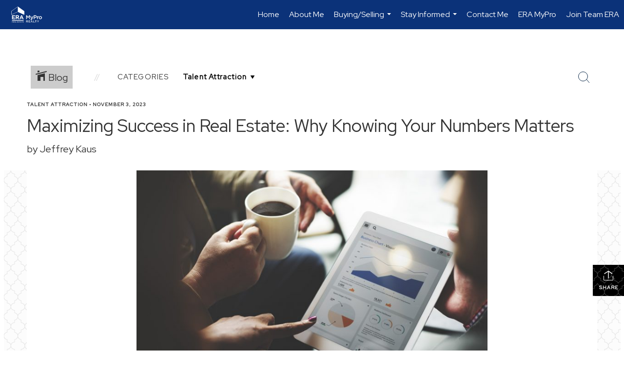

--- FILE ---
content_type: text/html; charset=UTF-8
request_url: https://jeffkaus.com/2023/11/03/maximizing-success-in-real-estate-why-knowing-your-numbers-matters
body_size: 45201
content:
<!DOCTYPE html>
            <html lang="en-US">
            <head>
                <link href="https://images-static.moxiworks.com/static/images/br/era-parent/favicon.ico" rel="shortcut icon"/>                <meta name="viewport" content="width=device-width, initial-scale=1, shrink-to-fit=no" />      <meta http-equiv="X-UA-Compatible" content="IE=edge" />
      <meta name="format-detection" content="telephone=no"/>
      <meta http-equiv="content-type" content="text/html; charset=UTF-8" />
                                <link rel="preconnect" href="https://fonts.googleapis.com"> <link rel="preconnect" href="https://fonts.gstatic.com" crossorigin> <link href="https://fonts.googleapis.com/css2?family=Red+Hat+Display&display=swap" rel="stylesheet">                            <script type="text/javascript">
            var Branding = new Object();
            Branding.result_list = {"fonts":[{"name":"font_1","color":"#ffffff"},{"name":"font_2","color":"#bbbbbb"},{"name":"primary_body_font","color":"#0f2b52"},{"name":"secondary_body_font","color":"#333333"},{"name":"primary_background_font","color":"#ffffff"},{"name":"secondary_background_font","color":"#bbbbbb"},{"name":"highlight_contrast_font","color":"#ffffff"},{"name":"button_font","color":"#ffffff"}],"colors":[{"name":"primary_background_color","color":"#0f2b52"},{"name":"secondary_background_color","color":"#bbbbbb"},{"name":"tertiary_background_color","color":"#0f2b52"},{"name":"button_background_color","color":"#0f2b52"},{"name":"highlight_color_1","color":"#0f2b52"},{"name":"highlight_color_2","color":"#bbbbbb"}],"images":[{"url":"https:\/\/svc.moxiworks.com\/service\/v1\/branding\/images\/bright_willow\/bright_willow_blue-116x38.png","name":"LOGO_FOOTER_DARK"},{"url":"https:\/\/svc.moxiworks.com\/service\/v1\/branding\/images\/bright_willow\/bright_willow_blue-116x38.png","name":"LOGO_FOOTER_LIGHT"},{"url":"https:\/\/svc.moxiworks.com\/service\/v1\/branding\/images\/bright_willow\/bright_willow_blue-110x110.png","name":"LOGO_MAIN_DARK"},{"url":"https:\/\/svc.moxiworks.com\/service\/v1\/branding\/images\/bright_willow\/bright_willow_white-110x110.png","name":"LOGO_MAIN_LIGHT"},{"url":"https:\/\/svc.moxiworks.com\/service\/v1\/branding\/images\/bright_willow\/bright_willow_white-156x50.png","name":"LOGO_1"},{"url":"https:\/\/svc.moxiworks.com\/service\/v1\/branding\/images\/bright_willow\/bright_willow_blue-156x50.png","name":"LOGO_2"},{"url":"https:\/\/svc.moxiworks.com\/service\/v1\/branding\/images\/bright_willow\/bright_willow_blue-156x50.png","name":"LOGO_3"},{"url":"https:\/\/svc.moxiworks.com\/service\/v1\/branding\/images\/tcma\/touchCMA_notext-422x422.png","name":"LOGO_4"},{"url":"https:\/\/svc.moxiworks.com\/service\/v1\/branding\/images\/favicon.ico","name":"FAVICON"},{"url":"https:\/\/svc.moxiworks.com\/service\/v1\/branding\/images\/bright_willow\/map_house.png","name":"MAP_HOUSE"},{"url":"https:\/\/svc.moxiworks.com\/service\/v1\/branding\/images\/bright_willow\/map_house_highlight.png","name":"MAP_HOUSE_HIGHLIGHT"},{"url":"https:\/\/svc.moxiworks.com\/service\/v1\/branding\/images\/bright_willow\/map_house_open.png","name":"MAP_HOUSE_OPEN"},{"url":"https:\/\/svc.moxiworks.com\/service\/v1\/branding\/images\/bright_willow\/map_house_open_highlight.png","name":"MAP_HOUSE_OPEN_HIGHLIGHT"},{"url":"https:\/\/svc.moxiworks.com\/service\/v1\/branding\/images\/bright_willow\/map_house_sold.png","name":"MAP_HOUSE_SOLD"},{"url":"https:\/\/svc.moxiworks.com\/service\/v1\/branding\/images\/bright_willow\/map_house_sold_highlight.png","name":"MAP_HOUSE_SOLD_HIGHLIGHT"}],"tendril":"false","blog_url":"","favicons":"","site_url":"","blog_name":"","copyright":"&copy; 2026 MoxiWorks","hotjar_id":"","site_name":"moxiworks.com","aos_config":{"tagline":"Looking for an Agent or Office? Use the box below to find your match.","agent_sort":"alphabetical_last","aos_version":"new","office_sort":"alphabetical_last","language_search":true,"background_image":"https:\/\/images-static.moxiworks.com\/static\/images\/br\/ERA Wilder Realty\/ERA_WilderBG_1445x243.png","office_hide_owner":true,"office_hide_staff":true,"show_office_image":true,"aos_agent_tab_name":"Agents","aos_staff_tab_name":"Staff","background_pattern":"","aos_office_tab_name":"Offices","landing_image_align":"default","office_hide_manager":true,"fast_facts_team_name":"Team Members","office_display_order":["owner","manager","agent","staff"],"show_background_pattern":false,"office_group_by_category":true,"aos_agent_tab_name_singular":"Agent","aos_staff_tab_name_singular":"Staff","aos_office_tab_name_singular":"Office","office_hide_owner_contact_card":true,"office_hide_manager_contact_card":true,"search_results_group_by_category":false},"legal_name":"ERA MyPro Realty","twitter_id":"","url_app_ad":"https:\/\/mymoxi.era.com","blog_domain":"","message_css":"https:\/\/svc.moxiworks.com\/service\/v1\/branding\/windermere\/message.css","site_domain":"moxiworks.com","support_url":"https:\/\/support.moxiworks.com\/hc\/en-us","url_app_cma":"https:\/\/present.era.com","url_app_crm":"https:\/\/engage.era.com","url_app_hub":"","url_app_svc":"https:\/\/svc.era.com","brand_colors":[],"canny_config":[{"url":"https:\/\/base.era.com\/feedback\/crm","class":"","title":"Feedback","app_id":"crm","target":"_blank","board_token":"9a532948-9944-6ecb-f54f-d7f9189d115a"},{"url":"https:\/\/base.era.com\/feedback\/talent","class":"","title":"Feedback","app_id":"talent","target":"_blank","board_token":"a10bf79c-5b58-6c07-8b3b-92e28413583c"},{"url":"https:\/\/base.era.com\/feedback\/impress","class":"","title":"Feedback","app_id":"impress","target":"_blank","board_token":"cb9722b7-c5da-7a28-e574-5f75a982183c"},{"url":"https:\/\/base.era.com\/feedback\/presentations","class":"","title":"Feedback","app_id":"presentations","target":"_blank","board_token":"44822f4d-fed3-b934-ecde-572af43eceea"},{"url":"https:\/\/base.era.com\/feedback\/websites","class":"","title":"Feedback","app_id":"websites","target":"_blank","board_token":"fa545d2f-0342-6763-ce82-81e08e9f75ed"}],"chrome_title":"","display_name":"ERA MyPro Realty","font_1_color":"#ffffff","font_2_color":"#bbbbbb","hotjar_brand":"","image_logo_1":"","image_logo_2":"","image_logo_3":"","image_logo_4":"https:\/\/images-static.moxiworks.com\/static\/images\/br\/tcma\/home_TouchCMA.png","promote_fbid":"597659901190258","url_app_base":"https:\/\/base.era.com","api_key_pendo":"63e676fa-cc48-45c3-46c2-0cabbcd8774e","branding_host":"https:\/\/svc.moxiworks.com","dms_site_name":"","image_favicon":"https:\/\/images-static.moxiworks.com\/static\/images\/br\/era-parent\/favicon.ico","last_modified":"2026_01_29_16_25_31","search_config":{"modes":[{"type":"map","default":false},{"type":"list","default":false}],"dedupe":true,"sort_types":["1","2","10","9","5","6","3","4","13","14","11"],"search_type":"new","exclude_pending":true,"default_sort_type":"1","site_type_overrides":[{"settings":{"sort_types":["7","8","1","2","10","9","5","6","3","4","13","14","11","17,10","18,9"],"search_type":"new","default_sort_type":"7","search_default_ptypes":["1"]},"site_type":"present"}],"default_buffer_miles":"0.25","search_default_ptypes":["1","2","3","4","5","7","9"],"show_virtual_tour_icon":true,"show_virtual_tour_filter":true,"search_company_only_label":""},"search_styles":{},"support_email":"support@moxiworks.com","support_phone":"2063884789","url_wcma_help":"https:\/\/moxiworks.zendesk.com\/hc\/en-us","zavvie_config":{"api_key":null,"client_id":null,"allow_offers":true,"client_secret":null},"aos_agent_sort":"alphabetical_last","api_key_zillow":"X1-ZWz1e1d71hjnyj_4zss3","azure_metadata":"","bootstrap_urls":[{"url":"http:\/\/svc-devint.moxiworks.com\/service\/v1\/branding\/company\/1234567\/text_service_urls","name":"devint","environment":"devint"},{"url":"http:\/\/svc-qa.moxiworks.com\/service\/v1\/branding\/company\/1234567\/text_service_urls","name":"qa","environment":"qa"},{"url":"http:\/\/svc-st.moxiworks.com\/service\/v1\/branding\/company\/1234567\/text_service_urls","name":"staging","environment":"staging"},{"url":"http:\/\/svc.moxiworks.com\/service\/v1\/branding\/company\/1234567\/text_service_urls","name":"production","environment":"production"}],"buyside_config":{},"cas_facade_url":"https:\/\/svc.era.com\/service\/v1\/auth","cma_help_links":[{"url":"http:\/\/moxiworks.zendesk.com\/hc\/en-us\/sections\/201069005-Moxi-Present-TouchCMA","class":"","title":"Homepage Help","module":"homepage","target":"_blank"},{"url":"http:\/\/support.moxiworks.com\/hc\/en-us\/articles\/215821223-Seller-Subject-Property-Screen-Overview","class":"","title":"Subject Help","module":"subject","target":"_blank"},{"url":"https:\/\/support.moxiworks.com\/hc\/en-us\/articles\/211209303-Search-Screen-Using-Specific-Search-Criteria","class":"","title":"Search Help","module":"search","target":"_blank"},{"url":"http:\/\/moxiworks.zendesk.com\/hc\/en-us\/articles\/204536909-Comps-Screen-Overview","class":"","title":"Comps Help","module":"comps","target":"_blank"},{"url":"http:\/\/moxiworks.zendesk.com\/hc\/en-us\/articles\/204538349-Estimate-Screen-Overview","class":"","title":"Estimates Help","module":"estimates","target":"_blank"},{"url":"https:\/\/support.moxiworks.com\/hc\/en-us\/categories\/200391145-Present","class":"","title":"Presentation Help","module":"presentation","target":"_blank"}],"cma_pdf_covers":[1,2,3,4,5],"dms_admin_role":"SiteManager","dms_site_roles":{"user":"role_users","agent":"role_agents","manager":"role_managers","view-all":"role_viewall","office-admin":"role_officeadmins","office-owner":"role_officeowners","region-admin":"role_regionadmins","company-admin":"role_companyadmins"},"image_rpt_logo":"https:\/\/images-static.moxiworks.com\/static\/images\/br\/clear-1x1.png","myaccount_name":"My Account","pres_lux_color":"#5c615a","tcma_nav_color":"#ffffff","test_attribute":"test_attribute","url_app_roster":"https:\/\/mymoxi.era.com","admin_site_name":"Management  Utility","aos_office_sort":"alphabetical","bing_bypass_url":"https:\/\/svc.moxiworks.com\/service\/v1\/branding\/bypass\/bing\/1234567\/bing_bypass.js","cma_pdf_footers":[1,2,3,4,5],"cma_pdf_headers":[1,2,3,4,5],"crm_service_url":"https:\/\/engage.era.com","dms_service_url":"","favicons_public":"","image_map_house":"https:\/\/svc.moxiworks.com\/service\/v1\/branding\/images\/bright_willow\/map_house.png","rpt_service_url":"https:\/\/svc.era.com\/service\/rpt","username_suffix":"","analytics_config":{"products":[{"app_id":"default","settings":{"gtm_key":"GTM-TR457M9"}},{"app_id":"account_manager","settings":{"gtm_key":"GTM-TR457M9"}},{"app_id":"crm","settings":{"gtm_key":"GTM-NXZKVSN"}},{"app_id":"impress","settings":{"gtm_key":"GTM-MNL78Z7"}},{"app_id":"presentations","settings":{"gtm_key":"GTM-TWSNHR8"}},{"app_id":"talent","settings":{"gtm_key":"GTM-M2DKQB7"}},{"app_id":"websites","settings":{"gtm_key":"GTM-PKBD947"}}],"gtm_brand_code":"ERA"},"auth_bullet_list":["Save your favorite listings","Save multiple home searches","Receive email updates when new homes hit the market"],"auth_logout_urls":"[\r\n  # lfmoxi.com\r\n  \"http:\/\/ppro.lfmoxi.com\/service\/v1\/cma\/logout.json\",\r\n  \"http:\/\/base.lfmoxi.com\/sessions\/logout.json\",\r\n  \"http:\/\/svc.lfmoxi.com\/sessions\/logout.json\",\r\n  \"http:\/\/account.lfmoxi.com\/logout.json\",\r\n  \"http:\/\/engage.lfmoxi.com\/sessions\/logout.json\",\r\n\r\n  # windermere.com\r\n  \"https:\/\/account.windermere.com\/logout.json\",\r\n  \"https:\/\/crm.windermere.com\/sessions\/logout.json\",\r\n  \"http:\/\/intranet.windermere.com\/logout.json\",\r\n  \"http:\/\/cma.windermere.com\/service\/v1\/cma\/logout.json\",\r\n  \"https:\/\/base.windermere.com\/sessions\/logout.json\",\r\n  \"https:\/\/svc.windermere.com\/service\/v1\/profile\/logout.json\",\r\n  \"https:\/\/svc.windermere.com\/service\/v1\/listing\/logout.json\",\r\n  \"https:\/\/svc.windermere.com\/service\/v1\/message\/logout.json\",\r\n  \"http:\/\/svc.windermere.com\/service\/v1\/cma\/logout.json\",\r\n  \"http:\/\/documents.windermere.com\/share\/page\/dologout\",\r\n  \"https:\/\/www.windermere.com\/logout.json\",\r\n  \"http:\/\/intranet.windermere.com\/logout.json\",\r\n  \"https:\/\/roster.windermere.com\/sessions\/logout.json\",\r\n\r\n\r\n  # moxiworks.com\r\n  \"http:\/\/documents.moxiworks.com\/share\/page\/dologout\",\r\n  \"http:\/\/engage.moxiworks.com\/sessions\/logout.json\",\r\n  \"http:\/\/present.moxiworks.com\/service\/v1\/cma\/logout.json\",\r\n  \"http:\/\/base.moxiworks.com\/sessions\/logout.json\",\r\n  \"http:\/\/intranet.moxiworks.com\/logout.json\",\r\n  \"http:\/\/moxiworks.com\/admin\/logout.json\",\r\n  \"http:\/\/account.moxiworks.com\/logout.json\",\r\n  \"http:\/\/crm.moxiworks.com\/sessions\/logout.json\",\r\n  \"http:\/\/base.moxiworks.com\/sessions\/logout.json\",\r\n  \"http:\/\/svc.moxiworks.com\/service\/v1\/cma\/logout.json\",\r\n  \"http:\/\/svc.moxiworks.com\/service\/v1\/profile\/logout.json\",\r\n  \"http:\/\/svc.moxiworks.com\/service\/v1\/listing\/logout.json\",\r\n  \"http:\/\/svc.moxiworks.com\/service\/v1\/message\/logout.json\",\r\n  \"http:\/\/roster.moxiworks.com\/sessions\/logout.json\",\r\n  \"http:\/\/my.moxiworks.com\/sessions\/logout.json\",\r\n\r\n  # auth\r\n  \"https:\/\/svc-cb.touchcma.com\/service\/v1\/auth\/sessions\/logout.json\",\r\n  \"https:\/\/svc-cbrb.touchcma.com\/service\/v1\/auth\/sessions\/logout.json\",\r\n  \"https:\/\/svc.lfmoxi.com\/service\/v1\/auth\/sessions\/logout.json\",\r\n  \"https:\/\/svc.windermere.com\/service\/v1\/auth\/sessions\/logout.json\"\r\n]","background_color":"#5c615a","banner_image_url":"https:\/\/images-static.moxiworks.com\/static\/images\/br\/clear_bar-800x70.png","chrome_proxy_key":"","cma_pdf_versions":[1],"domain_store_url":"http:\/\/shopdomains.moxiworks.com\/","flyer_disclaimer":"","hub_redirect_url":"","image_acom_logos":[{"id":"1","name":"Light Background Logo","active":"true","small_image_url":"https:\/\/images.cloud.realogyprod.com\/offices\/ERA\/P00400000FmkxAatwEc9BMjXhzqPTjN0zc9Oh38r\/logos\/P01600000FnX2TdiNEkROlsOPiETgJHSWLpfb8uh.jpg?width=500","standard_image_url":"https:\/\/images.cloud.realogyprod.com\/offices\/ERA\/P00400000FmkxAatwEc9BMjXhzqPTjN0zc9Oh38r\/logos\/P01600000FnX2TdiNEkROlsOPiETgJHSWLpfb8uh.jpg?width=500","picker_background_color":""},{"id":"2","name":"Dark Background Logo","active":"true","small_image_url":"https:\/\/images.cloud.realogyprod.com\/offices\/ERA\/P00400000FmkxAatwEc9BMjXhzqPTjN0zc9Oh38r\/logos\/P01600000FnX2TM1Q1xHpOfu46bmqUIjIqxvwKLa.jpg?width=500","standard_image_url":"https:\/\/images.cloud.realogyprod.com\/offices\/ERA\/P00400000FmkxAatwEc9BMjXhzqPTjN0zc9Oh38r\/logos\/P01600000FnX2TM1Q1xHpOfu46bmqUIjIqxvwKLa.jpg?width=500","picker_background_color":""}],"image_email_logo":"https:\/\/images.cloud.realogyprod.com\/offices\/ERA\/P00400000FmkxAatwEc9BMjXhzqPTjN0zc9Oh38r\/logos\/P01600000FnX2TdiNEkROlsOPiETgJHSWLpfb8uh.jpg?width=500","image_open_house":"https:\/\/svc.moxiworks.com\/service\/v1\/branding\/images\/open_house_icon.png","nn_primary_color":"#0B3279","perm_role_groups":[{"id":"g-company-admin","name":"Company Admin"},{"id":"g-region-admin","name":"Region Admin"},{"id":"g-office-admin","name":"Office Admin"},{"id":"g-user","name":"User"},{"id":"g-view-all","name":"View All"}],"search_pin_color":"#0f2b52","store_legal_name":"MoxiWorks LLC","terms_of_use_url":"https:\/\/moxiworks.com\/terms-of-use\/","url_profile_edit":"https:\/\/mymoxi.era.com","api_key_brytecore":{},"api_key_walkscore":"","button_font_color":"#ffffff","chat_allowed_days":[],"cma_default_style":"","cma_view_url_root":"https:\/\/present.era.com","crm_primary_color":"","ecomm_allow_porch":"false","facebook_page_url":"","font_face_primary":"'Red Hat Display'","google_bypass_url":"https:\/\/svc.moxiworks.com\/service\/v1\/branding\/bypass\/google\/1234567\/google_bypass.js","highlight_color_1":"#a0ae50","highlight_color_2":"#39a0a5","image_acom_header":"https:\/\/images.cloud.realogyprod.com\/offices\/ERA\/P00400000FmkxAatwEc9BMjXhzqPTjN0zc9Oh38r\/logos\/P01600000FnX2TM1Q1xHpOfu46bmqUIjIqxvwKLa.jpg?width=500","locales_available":{"locales":[{"en-US":{"name":"US English","abbreviation":"EN","display_name":"English","wpml_language_code":"en","native_display_name":"English"}}],"default_locale":"en-US"},"pres_default_mode":"present","rpt_email_enabled":"false","search_icon_color":"#5c615a","search_link_color":"#5c615a","sm_latest_version":"2.0.0","static_image_host":"https:\/\/images-static.moxiworks.com\/static","upvoty_agent_uuid":"","agent_sites_colors":[],"agent_sites_images":{"homepage_default":"http:\/\/images-static.moxiworks.com\/static\/images\/br\/era-parent\/ERAImage_1920x1080.jpg","directory_default":"","homepage_text_color":"","homepage_background_effect":""},"agent_sites_themes":[{"id":"responsive","name":"Responsive","layouts":["Default","LargeImage"],"move_easy":false,"ssl_default_on":true,"search_versions":[{"id":"moxi-search","name":"New Search"}],"search_engine_index":false}],"api_key_testflight":"fad3c96afad6d90bd2eabc693f37f0db_MTcwMzk2MjAxMi0xMi0yOCAxMjozOTowOC4xMTk2OTc","buyside_auth_token":"","chrome_help_widget":"true","cma_allowed_styles":"","cma_document_alias":"Presentation","cma_onesheet_alias":"Onesheet","company_utm_source":"","display_short_name":"ERA MyPro Realty","ecomm_allow_zillow":"false","ecomm_color_footer":"","ecomm_color_header":"","ecomm_email_domain":"","entity_palette_acl":[{"*":"allow"}],"from_email_address":"mail-service@platform.moxiworks.com","info_email_address":"info@windermere.com","listing_image_host":"https:\/\/i16.moxi.onl","local_logic_config":{},"nn_secondary_color":"#0B3279","pres_buyside_color":"#5c615a","pres_default_route":"web","pres_share_enabled":"false","privacy_policy_url":"https:\/\/moxiworks.com\/privacy-policy\/","store_display_name":"ERA MyPro Realty","tcma_guest_account":"guest1","upvoty_agent_uuids":[],"wcma_contact_email":"support@moxiworks.com","aos_language_search":"false","api_key_places_tcma":"AIzaSyAuHpd3yatlp6VBiTw3NapRn5PhNsKYiBY","campaign_lead_route":"","chrome_footer_links":[{"url":"mailto:support@moxiworks.com","class":"","title":"Contact","app_id":"contact","target":""},{"url":"https:\/\/base.era.com\/docs\/tos","class":"","title":"Terms of Service","app_id":"terms","target":""},{"url":"https:\/\/base.era.com\/docs\/privacy","class":"","title":"Privacy","app_id":"privacy","target":""}],"cma_authoring_color":"#5092d3","cma_pres_background":"","cma_pres_line_color":"","default_agent_image":{"title":"NOIMAGE","caption":null,"raw_url":"https:\/\/i16.moxi.onl\/img-pr\/i\/b7d976b71c3fe96cd8568fab3899157c74cb7d1b\/0_2_raw.jpg","full_url":"https:\/\/i16.moxi.onl\/img-pr\/i\/b7d976b71c3fe96cd8568fab3899157c74cb7d1b\/0_2_full.jpg","small_url":"https:\/\/i16.moxi.onl\/img-pr\/i\/b7d976b71c3fe96cd8568fab3899157c74cb7d1b\/0_2_small.jpg","thumb_url":"https:\/\/i16.moxi.onl\/img-pr\/i\/b7d976b71c3fe96cd8568fab3899157c74cb7d1b\/0_2_thumb.jpg","description":null,"gallery_url":"https:\/\/i16.moxi.onl\/img-pr\/i\/b7d976b71c3fe96cd8568fab3899157c74cb7d1b\/0_2_gallery.jpg"},"forms_ui_icon_color":"#39a0a5","hub_link_font_color":"#5c615a","owner_email_address":"","palette_description":"","pres_nav_disclaimer":"","present_cbx_enabled":"false","roster_app_contexts":[{"id":"document-management-system","name":"DMS","require-presence-of":"dms_service_url"},{"id":"wms-marketing-pages","name":"Intranet Pages"},{"id":"wms-marketing","name":"Intranet Admin"},{"id":"wms-svc-cma","name":"CMA"},{"id":"account-manager","name":"Account Manager"},{"id":"crm","name":"CRM"},{"id":"reports","name":"Reports"},{"id":"listing-analytics","name":"Listing Analytics"}],"sales_email_address":"support@moxiworks.com","search_button_color":"#5c615a","tcma_latest_version":"2.5.10","url_account_manager":"https:\/\/mymoxi.era.com","url_wcma_edit_agent":"","wootric_account_key":"","auth_associate_agent":{"value":true,"success_message":"Account created successfully!<br><br>Welcome to My Account! Get started by creating custom home searches and saving your favorite homes!<br><br>We've taken the liberty of associating you with %%display_name%% so you can collaborate with them on any of your favorite homes and easily contact them.<br><br>Happy house hunting!"},"brokerage_disclaimer":"","chrome_enable_search":"true","chrome_logo_link_url":"[\r\n  {\r\n    \"key\": \"presentations\",\r\n    \"url\": \"https:\/\/present.era.com\/service\/cma\/wcma\"\r\n  }\r\n]","chrome_partner_links":[{"img":"https:\/\/images-static.moxiworks.com\/static\/images\/br\/partners\/knack_logo-200x59.jpg","url":"https:\/\/go.moxiworks.com\/MoxiWorks\/knackshops","class":"","title":"KNACK","target":"_blank","description":"Send exceptional, customized gifts to clients and colleagues with help from a dedicated account specialist."},{"img":"https:\/\/images-static.moxiworks.com\/static\/images\/br\/partners\/offrs-logo-on-white-178x100.png","url":"https:\/\/go.moxiworks.com\/MoxiWorks\/Offrs","class":"","title":"Offrs","target":"_blank","description":"Offrs.com generates listing leads for agents and brokers leveraging predictive analytics and lead conversion marketing."},{"img":"https:\/\/images-static.moxiworks.com\/static\/images\/br\/partners\/QuickBooks-Logo-Preferred-200x42.png","url":"https:\/\/go.moxiworks.com\/moxi-engage\/QBSE","class":"","title":"QuickBooks Self-Employed","target":"_blank","description":"The accounting app for real estate agents who want to set themselves up for financial success. Users find an average of $4,340 in tax savings per year."}],"cma_home_header_type":"","cma_pdf_orientations":["portrait"],"default_useful_links":[],"ecomm_color_palettes":[{"name":"ERA Putty","uuid":"c16b2770-d3a1-0139-6c67-5254000a4153","active":false,"crm_primary_color":"#0B3279","pres_chart_bar_color":"#B7C7D3","image_pres_cover_logo":"https:\/\/images-static.moxiworks.com\/static\/images\/br\/era-parent\/ERA_Powered_Logo_LightBG.png","pres_block_text_color":"#ffffff","chrome_header_logo_path":"https:\/\/images.cloud.realogyprod.com\/offices\/ERA\/P00400000FmkxAatwEc9BMjXhzqPTjN0zc9Oh38r\/logos\/P01600000FnX2TdiNEkROlsOPiETgJHSWLpfb8uh.jpg?width=500","email_background_font_color":"#ffffff","engage_nn_report_hero_image":"https:\/\/images-static.moxiworks.com\/static\/images\/br\/era-parent\/NN_Hero_Putty_1445x243.png","image_pres_splash_page_logo":"https:\/\/images-static.moxiworks.com\/static\/images\/br\/era-parent\/ERA_Powered_Logo_DarkBG.png","pres_block_background_color":"#B7C7D3","pres_splash_page_text_color":"#404142 ","agent_sites_header_font_color":"#404142 ","email_element_background_color":"#0B3279","pres_splash_page_background_color":"#B7C7D3","agent_sites_active_button_font_color":"#404142 ","agent_sites_active_button_background_color":"#41B3E0"},{"name":"ERA Distinctive Properties","uuid":"b8d06a60-cf21-013a-6d38-0050569c54ad","active":false,"pres_chart_bar_color":"#62717F","image_pres_cover_logo":"https:\/\/images-static.moxiworks.com\/static\/images\/br\/distinctiveproperties\/ERA-Distinctive-Properties_Logo_Vertical_Black.png","pres_block_text_color":"#ffffff","image_pres_header_logo":"https:\/\/images-static.moxiworks.com\/static\/images\/br\/distinctiveproperties\/ERA-Distinctive-Properties_Logo_Horizontal_Black.png","image_acom_header_logos":[{"id":"1","name":"Light Background Logo","active":"true","small_image_url":"https:\/\/images-static.moxiworks.com\/static\/images\/br\/era-parent\/era_classic_LightBG_logo-cropped.png","standard_image_url":"https:\/\/images-static.moxiworks.com\/static\/images\/br\/era-parent\/era_classic_LightBG_logo-cropped.png","picker_background_color":""},{"id":"2","name":"Dark Background Logo","active":"true","small_image_url":"https:\/\/images-static.moxiworks.com\/static\/images\/br\/era-parent\/era_classic_DarkBG_logo-cropped.png","standard_image_url":"https:\/\/images-static.moxiworks.com\/static\/images\/br\/era-parent\/era_classic_DarkBG_logo-cropped.png","picker_background_color":""}],"chrome_header_background":"{ \"type\":\"solid\", \"color\":\"#62717F\" }","image_cma_pdf_logo_cover":"https:\/\/images-static.moxiworks.com\/static\/images\/br\/distinctiveproperties\/ERA-Distinctive-Properties_Logo_Vertical_Black.png","palette_allowed_products":["cma","cma.json","cma.json?","presentations"],"image_cma_pdf_logo_header":"https:\/\/images-static.moxiworks.com\/static\/images\/br\/distinctiveproperties\/ERA-Distinctive-Properties_Logo_Horizontal_White.png","cma_pdf_content_font_color":"#62717F","cma_pdf_heading_font_color":"#243541","image_pres_cover_logo_light":"https:\/\/images-static.moxiworks.com\/static\/images\/br\/distinctiveproperties\/ERA-Distinctive-Properties_Logo_Vertical_White.png","pres_block_background_color":"#62717F","image_cma_pdf_logo_header_light":"https:\/\/images-static.moxiworks.com\/static\/images\/br\/distinctiveproperties\/ERA-Distinctive-Properties_Logo_Horizontal_Black.png"}],"ecomm_email_provider":"","email_logo_max_width":"","entity_palette_rules":[],"html_head_append_raw":"<link rel=\"preconnect\" href=\"https:\/\/fonts.gstatic.com\"> <link href=\"https:\/\/fonts.googleapis.com\/css2?family=Red+Hat+Display&display=swap\" rel=\"stylesheet\">","hub_thumb_font_color":"#ffffff","hub_title_font_color":"#000000","image_acom_logo_dark":"https:\/\/images.cloud.realogyprod.com\/offices\/ERA\/P00400000FmkxAatwEc9BMjXhzqPTjN0zc9Oh38r\/logos\/P01600000FnX2TdiNEkROlsOPiETgJHSWLpfb8uh.jpg?width=500","image_email_logo_alt":"https:\/\/images.cloud.realogyprod.com\/offices\/ERA\/P00400000FmkxAatwEc9BMjXhzqPTjN0zc9Oh38r\/logos\/P01600000FnX2TdiNEkROlsOPiETgJHSWLpfb8uh.jpg?width=500","image_favicon_public":"https:\/\/images-static.moxiworks.com\/static\/images\/br\/era-parent\/favicon.ico","image_logo_main_dark":"","image_map_house_open":"https:\/\/svc.moxiworks.com\/service\/v1\/branding\/images\/bright_willow\/map_house_open.png","image_map_house_sold":"https:\/\/svc.moxiworks.com\/service\/v1\/branding\/images\/bright_willow\/map_house_sold.png","image_open_house_url":"https:\/\/svc.moxiworks.com\/service\/v1\/branding\/images\/open_house_icon.png","listing_switch_porch":"false","mortgage_module_type":"none","pres_chart_bar_color":"#0b3279","zip_autocomplete_url":"https:\/\/svc.moxiworks.com\/service\/v1\/branding\/autocomplete\/zip\/1234567\/autocomplete.js","agent_sites_font_face":"'Red Hat Display'","background_color_dark":"#5092d3","chrome_auth_proxy_url":"","cma_application_title":"MoxiPresent","cma_footer_background":"","cma_header_background":"","cma_pres_border_color":"#ffffff","cma_tab_on_background":"","crm_application_title":"MoxiEngage","ecomm_allow_moxi_lead":"false","email_logo_max_height":"","image_acom_header_alt":"https:\/\/images.cloud.realogyprod.com\/offices\/ERA\/P00400000FmkxAatwEc9BMjXhzqPTjN0zc9Oh38r\/logos\/P01600000FnX2TdiNEkROlsOPiETgJHSWLpfb8uh.jpg?width=500","image_acom_logo_light":"https:\/\/images.cloud.realogyprod.com\/offices\/ERA\/P00400000FmkxAatwEc9BMjXhzqPTjN0zc9Oh38r\/logos\/P01600000FnX2TM1Q1xHpOfu46bmqUIjIqxvwKLa.jpg?width=500","image_logo_main_light":"","image_pres_cover_logo":"https:\/\/images.cloud.realogyprod.com\/offices\/ERA\/P00400000FmkxAatwEc9BMjXhzqPTjN0zc9Oh38r\/logos\/P01600000FnX2TdiNEkROlsOPiETgJHSWLpfb8uh.jpg?width=500","local_logic_sdk_token":"","pres_block_text_color":"#ffffff","pres_costs_disclaimer":"","presentation_logo_url":"https:\/\/images-static.moxiworks.com\/static\/images\/br\/moxi\/MoxiPresent_logo_darkBG-300x59.png","search_default_ptypes":"1","search_pin_font_color":"#ffffff","show_buyer_commission":"true","show_phone_compliance":"true","store_display_address":"815 Western Avenue, Seattle, WA 98104","tcma_subscription_url":"https:\/\/moxiworks.com","user_branding_allowed":"false","xpressdocs_company_id":"","agent_sites_disclaimer":"<p>&copy;2022 ERA Franchise Systems LLC. All Rights Reserved. ERA Franchise Systems LLC fully supports the principles of the&nbsp;Fair Housing Act&nbsp;and the Equal Opportunity Act. Each ERA Office is Independently Owned and Operated. ERA and the ERA logo are service marks of ERA Franchise Systems LLC.<\/p>","agent_sites_icon_color":"#C8102E","agent_sites_line_color":"#333333","api_key_eppraisal_name":"","chrome_application_url":"https:\/\/base.era.com","chrome_auth_ifl_config":"{error_msg: \"Forgot your username? Try an email address associated with your account. Forgot your password? Click the 'Reset Password' link on the password entry screen that appears after you have entered your username or email, and we will send a new password to your email address. For further assistance, contact our support team Monday through Friday, 8:30am to 5pm Pacific time by submitting a request at https:\/\/support.moxiworks.com, or you can reach out via chat.\"}","chrome_enabled_modules":[{"nav":"false","url":"","type":"link","class":"","title":"Hub","app_id":"hub","target":"","page_id":"hub","priority":"0"},{"nav":"true","url":"https:\/\/present.era.com\/service\/cma\/wcma","type":"link","class":"","title":"Present","app_id":"presentations","target":"","priority":"0"},{"nav":"true","url":"https:\/\/engage.era.com","type":"link","class":"","title":"Engage","app_id":"crm","target":"","priority":"0"},{"nav":"true","url":"https:\/\/svc.era.com\/service\/v1\/auth\/intranet_sessions\/agent_site","type":"link","class":"","title":"My Website","app_id":"agent_website","target":"_blank","priority":"0"},{"nav":"true","url":"https:\/\/realogy.imprev.net\/omc\/oauthLogin.ipv?provider=moxiworks&siteCode=MOXIWORKSBRANDING","type":"link","class":"","title":"Impress","app_id":"impress","target":"_blank","priority":"0"},{"nav":"false","url":"","type":"link","class":"","title":"Help","app_id":"help","target":"","page_id":"help","priority":"0"},{"nav":"true","url":"https:\/\/promote.moxiworks.com\/","type":"link","class":"","title":"Promote","app_id":"my_ads","target":"blank","priority":"0"},{"nav":"true","url":"https:\/\/base.era.com\/directory","type":"link","class":"","title":"Directory","app_id":"directory","priority":"1"},{"nav":"false","url":"","type":"link","class":"","title":"Pages","app_id":"pages","target":"","priority":"0"},{"nav":"true","url":"","type":"more","class":"","title":"More","app_id":"more","target":"","priority":"0"},{"nav":"true","type":"menu","class":"","title":"","app_id":"user","target":"","children":[{"nav":"true","url":"","type":"link","class":"","title":"Account Settings","app_id":"settings","target":""},{"nav":"true","url":"https:\/\/engage.era.com\/content-admin\/campaigns\/list","type":"link","class":"","title":"Campaign Content Admin","app_id":"brokerage_campaign_content","target":"","required_app_id":"crm"},{"nav":"false","url":"https:\/\/engage.era.com\/content-admin\/office-campaigns","type":"link","class":"","title":"Office Content Admin","app_id":"office_campaign_content","target":"","required_app_id":"crm"},{"nav":"true","url":"https:\/\/base.era.com\/links","type":"link","class":"","title":"External Links","app_id":"external_links","target":""},{"nav":"true","url":"https:\/\/mymoxi.era.com\/admin","type":"link","class":"","title":"Manage Company","app_id":"manage_company_only","target":""},{"nav":"true","url":"https:\/\/mymoxi.era.com\/admin","type":"link","class":"","title":"Manage Office","app_id":"manage_office_only","target":""},{"nav":"true","url":"https:\/\/mymoxi.era.com\/admin","type":"link","class":"","title":"Manage Region","app_id":"manage_region_only","target":""},{"nav":"true","url":"https:\/\/mymoxi.era.com\/admin","type":"link","class":"","title":"Manage Organization","app_id":"manage_organization_only","target":""},{"nav":"false","url":"\/admin","type":"link","class":"","title":"Hub Admin","app_id":"cms_admin","target":"","page_id":"admin"},{"nav":"true","url":"https:\/\/present.era.com\/service\/cma\/wcma\/en\/present\/admin","type":"link","class":"","title":"Presentation Admin","app_id":"onesheet_admin","target":""},{"nav":"false","url":"#","data":{"target":"#agent-website-modal","toggle":"modal"},"type":"link","class":"","title":"Website","app_id":"agent_website","target":""},{"nav":"true","url":"","type":"link","class":"","title":"Logout","app_id":"logout","target":""}],"priority":"0"},{"nav":"true","url":"","type":"text","class":"","title":"","app_id":"search","target":"","priority":"0"}],"chrome_initial_app_url":"[\r\n  {\r\n    \"key\": \"presentations\",\r\n    \"url\": \"https:\/\/present.era.com\/service\/cma\/wcma\"\r\n  }\r\n]","chrome_logo_breakpoint":"","chrome_logo_max_height":"","chrome_menu_font_color":"#333333","cma_top_nav_background":"{ \"type\":\"solid\", \"color\":\"#000000\" }","cma_top_nav_font_color":"#ffffff","company_lead_source_sm":"ERA MyPro Realty","default_user_image_url":"https:\/\/i16.moxi.onl\/img-pr\/i\/b7d976b71c3fe96cd8568fab3899157c74cb7d1b\/0_2_raw.jpg","external_key_leadingre":"","from_email_address_crm":"mail-service@platform.moxiworks.com","hub_heading_font_color":"#000000","image_email_logo_store":"https:\/\/images.cloud.realogyprod.com\/offices\/ERA\/P00400000FmkxAatwEc9BMjXhzqPTjN0zc9Oh38r\/logos\/P01600000FnX2TdiNEkROlsOPiETgJHSWLpfb8uh.jpg?width=500","image_logo_footer_dark":"","image_pres_header_logo":"https:\/\/images.cloud.realogyprod.com\/offices\/ERA\/P00400000FmkxAatwEc9BMjXhzqPTjN0zc9Oh38r\/logos\/P01600000FnX2TdiNEkROlsOPiETgJHSWLpfb8uh.jpg?width=500","image_wcma_logo_header":"https:\/\/images-static.moxiworks.com\/static\/images\/br\/clear-1x1.png","rpt_element_font_color":"#ffffff","show_fair_housing_logo":"true","tcma_font_face_primary":"Helvetica","agent_sites_added_fonts":[],"agent_sites_header_type":"","aos_office_profile_sort":"","api_key_eppraisal_value":"","body_font_color_primary":"#000000","browser_upgrade_message":"To get the best possible experience using this and other websites please upgrade to a newer web browser. Newer browsers have important security updates and are generally better optimized for fast performance with modern websites. You will be able to transfer any bookmarks or favorites you have saved. Click on one of the icons below to be taken to the free download page for the selected browser.","button_background_color":"#5c615a","button_hover_font_color":"#ffffff","chrome_auth_title_color":"#000000","chrome_header_font_size":"18px","chrome_header_logo_path":"https:\/\/images.cloud.realogyprod.com\/offices\/ERA\/P00400000FmkxAatwEc9BMjXhzqPTjN0zc9Oh38r\/logos\/P01600000FnX2TM1Q1xHpOfu46bmqUIjIqxvwKLa.jpg?width=500","cities_autocomplete_url":"https:\/\/svc.moxiworks.com\/service\/v1\/branding\/autocomplete\/cities\/1234567\/autocomplete.js","cma_pdf_head_append_raw":"<link rel=\"preconnect\" href=\"https:\/\/fonts.gstatic.com\"> <link href=\"https:\/\/fonts.googleapis.com\/css2?family=Red+Hat+Display&display=swap\" rel=\"stylesheet\">","cma_pdf_version_default":"1","company_lead_source_web":"ERA MyPro Realty","ecomm_allow_custom_logo":"false","ecomm_image_header_logo":"","ecomm_image_signup_logo":"https:\/\/images-static.moxiworks.com\/static\/images\/br\/tcma\/logo_white_trans_bg.png","email_button_font_color":"#ffffff","enable_ml_zap_migration":"true","flyer_allowed_templates":["portrait_01","portrait_02","portrait_03","portrait_04","portrait_05","landscape_01","landscape_02"],"from_email_address_tcma":"mail-service@platform1.moxiworks.com","highlight_slide_color_1":"#a0ae50","image_acom_footer_logos":[{"class":"","link_href":"","link_target":"_blank","small_image_url":"https:\/\/images-static.moxiworks.com\/static\/images\/br\/images\/eho-89x83.png","standard_image_url":"https:\/\/images-static.moxiworks.com\/static\/images\/br\/images\/eho-89x83.png"},{"class":"","link_href":"","link_target":"_blank","small_image_url":"https:\/\/images-static.moxiworks.com\/static\/images\/br\/images\/realtor_white-71x83.png","standard_image_url":"https:\/\/images-static.moxiworks.com\/static\/images\/br\/images\/realtor_white-71x83.png"}],"image_acom_header_logos":[{"id":"1","name":"Light Background Logo","active":"true","small_image_url":"https:\/\/images.cloud.realogyprod.com\/offices\/ERA\/P00400000FmkxAatwEc9BMjXhzqPTjN0zc9Oh38r\/logos\/P01600000FnX2TdiNEkROlsOPiETgJHSWLpfb8uh.jpg?width=500","standard_image_url":"https:\/\/images.cloud.realogyprod.com\/offices\/ERA\/P00400000FmkxAatwEc9BMjXhzqPTjN0zc9Oh38r\/logos\/P01600000FnX2TdiNEkROlsOPiETgJHSWLpfb8uh.jpg?width=500","picker_background_color":""},{"id":"2","name":"Dark Background Logo","active":"true","small_image_url":"https:\/\/images.cloud.realogyprod.com\/offices\/ERA\/P00400000FmkxAatwEc9BMjXhzqPTjN0zc9Oh38r\/logos\/P01600000FnX2TM1Q1xHpOfu46bmqUIjIqxvwKLa.jpg?width=500","standard_image_url":"https:\/\/images.cloud.realogyprod.com\/offices\/ERA\/P00400000FmkxAatwEc9BMjXhzqPTjN0zc9Oh38r\/logos\/P01600000FnX2TM1Q1xHpOfu46bmqUIjIqxvwKLa.jpg?width=500","picker_background_color":""}],"image_acom_header_small":"https:\/\/images.cloud.realogyprod.com\/offices\/ERA\/P00400000FmkxAatwEc9BMjXhzqPTjN0zc9Oh38r\/logos\/P01600000FnX2TM1Q1xHpOfu46bmqUIjIqxvwKLa.jpg?width=500","image_logo_footer_light":"","luxuryColorVerticalLogo":"https:\/\/images.cloud.realogyprod.com\/offices\/ERA\/P00400000FmkxAatwEc9BMjXhzqPTjN0zc9Oh38r\/logos\/P01600000FyepL3PgICUIcdJTjxy3h3CVucpo3mP.jpg","luxuryWhiteVerticalLogo":"https:\/\/images.cloud.realogyprod.com\/offices\/ERA\/P00400000FmkxAatwEc9BMjXhzqPTjN0zc9Oh38r\/logos\/P01600000FybbUN69CI0w7xZilr3lRWEizujdL1e.jpg","perm_v2_contexts_online":{"dms":false,"hub":false,"www":false,"perm":false,"engage":false,"roster":false,"present":false,"reports":false},"pres_listing_disclaimer":"All information provided is deemed reliable but is not guaranteed and should be independently verified.","pres_pricing_disclaimer":"","roster_collect_language":"true","roster_new_user_message":"","site_lead_routing_rules":{},"slide_font_face_primary":"'Red Hat Display'","states_autocomplete_url":"https:\/\/svc.moxiworks.com\/service\/v1\/branding\/autocomplete\/states\/1234567\/autocomplete.js","agent_sites_use_listtrac":"true","api_key_google_analytics":"UA-55843484-1","background_color_primary":"#5c615a","chrome_auth_title_header":"ERA MyPro Realty","chrome_footer_background":"{ \"type\":\"solid\", \"color\":\"#0B3279\" }","chrome_footer_font_color":"#ffffff","chrome_header_background":"{ \"type\":\"solid\", \"color\":\"#0B3279\" }","chrome_header_font_color":"#ffffff","chrome_help_widget_color":"#bd3859","cma_button_on_background":"","cma_pdf_accent_bar_color":"","cma_pdf_title_font_color":"#B7C7D3","cma_pres_button_on_color":"","cma_pres_data_font_color":"#ffffff","cma_pres_head_append_raw":"<link rel=\"preconnect\" href=\"https:\/\/fonts.gstatic.com\"> <link href=\"https:\/\/fonts.googleapis.com\/css2?family=Red+Hat+Display&display=swap\" rel=\"stylesheet\">","cma_pres_home_icon_color":"#ffffff","cma_pres_nav_arrow_color":"#ffffff","cma_pres_scrollbar_color":"","company_intranet_site_id":"","crm_allowed_sync_sources":[{"key":"gapps","title":"Google Workspace"},{"key":"gmail","title":"Gmail"}],"default_office_image_url":"https:\/\/images-static.moxiworks.com\/static\/images\/br\/office-placeholder-200x161.png","email_content_font_color":"#000000","forms_ui_flag_brand_icon":"https:\/\/images-static.moxiworks.com\/static\/images\/br\/era-parent\/era_classic_DarkBG_logo-cropped.png","forms_ui_highlight_color":"#5c615a","hub_thumb_inv_font_color":"#5c615a","image_cma_pdf_flyer_logo":"https:\/\/images.cloud.realogyprod.com\/offices\/ERA\/P00400000FmkxAatwEc9BMjXhzqPTjN0zc9Oh38r\/logos\/P01600000FnX2TdiNEkROlsOPiETgJHSWLpfb8uh.jpg?width=500","image_cma_pdf_logo_cover":"https:\/\/images.cloud.realogyprod.com\/offices\/ERA\/P00400000FmkxAatwEc9BMjXhzqPTjN0zc9Oh38r\/logos\/P01600000FnX2TdiNEkROlsOPiETgJHSWLpfb8uh.jpg?width=500","image_cma_pdf_logo_light":"https:\/\/images.cloud.realogyprod.com\/offices\/ERA\/P00400000FmkxAatwEc9BMjXhzqPTjN0zc9Oh38r\/logos\/P01600000FnX2TM1Q1xHpOfu46bmqUIjIqxvwKLa.jpg?width=500","palette_allowed_products":["*"],"pres_force_default_route":"true","pres_onesheet_disclaimer":"","pres_share_email_enabled":"true","search_button_font_color":"#ffffff","store_from_email_address":"mail-service@platform.moxiworks.com","tcma_font_face_secondary":"Verdana","agent_sites_allowed_types":["Agent Team Website"],"background_color_tertiary":"#5c615a","body_font_color_secondary":"#333333","cma_button_off_background":"","cma_pdf_branded_box_color":"#5c615a","cma_pdf_font_face_primary":"'Red Hat Display'","cma_pdf_header_background":"{ \"type\":\"solid\", \"color\":\"transparent\" }","cma_pdf_title_font_weight":"","cma_pres_button_off_color":"","cma_pres_chart_grid_color":"#ffffff","cma_pres_label_font_color":"#ffffff","cma_pres_scrollrail_color":"","cma_pres_slide_background":"","cma_pres_title_font_color":"#ffffff","cma_pres_trend_line_color":"#ffffff","email_headings_font_color":"#000000","email_signature_templates":[{"id":"agent_signature_1","name":"Left Aligned","is_default":true},{"id":"agent_signature_2","name":"Right Aligned","is_default":false},{"id":"agent_signature_3","name":"Center Aligned","is_default":false}],"email_subscription_config":[{"type":"aen","settings":{"inactivity_cutoff_days":"120"}}],"fairhousing_statement_url":"https:\/\/images-static.moxiworks.com\/static\/images\/br\/FairHousingNotice_new.pdf","hub_link_font_hover_color":"#5c615a","image_cma_pdf_logo_header":"https:\/\/images.cloud.realogyprod.com\/offices\/ERA\/P00400000FmkxAatwEc9BMjXhzqPTjN0zc9Oh38r\/logos\/P01600000FnX2TdiNEkROlsOPiETgJHSWLpfb8uh.jpg?width=500","image_map_house_highlight":"https:\/\/svc.moxiworks.com\/service\/v1\/branding\/images\/bright_willow\/map_house_highlight.png","luxuryColorHorizontalLogo":"https:\/\/images.cloud.realogyprod.com\/offices\/ERA\/P00400000FmkxAatwEc9BMjXhzqPTjN0zc9Oh38r\/logos\/P01600000FyepLuUXuZx0kEmWYq2Z9zQYkVnYNtI.jpg","luxuryWhiteHorizontalLogo":"https:\/\/images.cloud.realogyprod.com\/offices\/ERA\/P00400000FmkxAatwEc9BMjXhzqPTjN0zc9Oh38r\/logos\/P01600000FybbUnda0TkIBlJFBI61AzK4Yw8jH1c.jpg","pres_loading_page_tagline":"","pres_refresh_page_message":"Recalibrating presentation","search_cluster_font_color":"#ffffff","search_company_only_label":"Brokerage Listings Only","slide_font_face_secondary":"'Red Hat Display'","standardColorVerticalLogo":"https:\/\/images.cloud.realogyprod.com\/offices\/ERA\/P00400000FmkxAatwEc9BMjXhzqPTjN0zc9Oh38r\/logos\/P01600000FybbUen6P5AVVA44NTkbGUvRFpxmIwL.jpg","standardWhiteVerticalLogo":"https:\/\/images.cloud.realogyprod.com\/offices\/ERA\/P00400000FmkxAatwEc9BMjXhzqPTjN0zc9Oh38r\/logos\/P01600000FybbUVwcngaioYotZfPBM0cHzQvvqH4.jpg","agent_sites_default_domain":"sites.erarealestate.com","background_color_secondary":"#d6d6d6","campaign_report_recipients":[],"chrome_authentication_data":"","chrome_authentication_type":"oidc","chrome_bottom_border_color":"","chrome_bottom_border_width":"","cma_pdf_content_font_color":"#0B3279","cma_pdf_heading_font_color":"#000000","cma_pres_chart_label_color":"#ffffff","company_branding_asset_key":"","company_site_contact_timer":"","default_property_image_url":"https:\/\/images-static.moxiworks.com\/static\/images\/br\/no-image-medium.png","ecomm_allow_custom_palette":"false","ecomm_current_palette_name":"COMPANY","hub_thumb_background_color":"#5c615a","image_user_cobranding_logo":"","listing_canonical_base_url":"https:\/\/myprorealty.com","reflex_feed_data_permitted":{},"search_cluster_image_large":"https:\/\/images-static.moxiworks.com\/static\/images\/br\/clusterLarge.png","search_cluster_image_small":"https:\/\/images-static.moxiworks.com\/static\/images\/br\/clusterSmall.png","testimonial_tree_widget_id":"","url_account_manager_legacy":"https:\/\/account.moxiworks.com","url_profile_edit_secondary":"https:\/\/mymoxi.era.com","accessibility_statement_url":"https:\/\/images-static.moxiworks.com\/static\/images\/br\/AccessibilityStatement_MoxiWorks_01142020.pdf","agent_sites_head_append_raw":"<link rel=\"preconnect\" href=\"https:\/\/fonts.googleapis.com\"> <link rel=\"preconnect\" href=\"https:\/\/fonts.gstatic.com\" crossorigin> <link href=\"https:\/\/fonts.googleapis.com\/css2?family=Red+Hat+Display&display=swap\" rel=\"stylesheet\">","agent_sites_link_font_color":"#333333","cma_body_heading_font_color":"#000000","cma_no_mls_assigned_message":"We are unable to detect which MLS you are associated with.","cma_pdf_bar_chart_bar_color":"","cma_pdf_font_face_secondary":"'Red Hat Display'","cma_pres_caption_font_color":"#ffffff","cma_pres_content_font_color":"#ffffff","cma_pres_heading_font_color":"#ffffff","cma_pres_slide_border_color":"","cma_pres_slide_border_style":"","cma_pres_slide_border_width":"","cma_pres_slide_shadow_color":"","cma_pres_table_border_color":"#ffffff","commercialColorVerticalLogo":"","commercialWhiteVerticalLogo":"","crm_dash_heading_text_color":"","default_directory_image_url":"https:\/\/images-static.moxiworks.com\/static\/images\/br\/era-parent\/ERA_Missing_Image.png","email_background_font_color":"#ffffff","engage_aen_background_image":"https:\/\/images-static.moxiworks.com\/static\/images\/br\/era-parent\/Neighborhood_News_Background_Hero_Image.png","engage_nn_report_hero_image":"https:\/\/images-static.moxiworks.com\/static\/images\/br\/era-parent\/Neighborhood_News_Background_Hero_Image.png","external_lead_routing_rules":{},"image_acom_header_small_alt":"https:\/\/images.cloud.realogyprod.com\/offices\/ERA\/P00400000FmkxAatwEc9BMjXhzqPTjN0zc9Oh38r\/logos\/P01600000FnX2TdiNEkROlsOPiETgJHSWLpfb8uh.jpg?width=500","image_pres_cover_logo_light":"https:\/\/images.cloud.realogyprod.com\/offices\/ERA\/P00400000FmkxAatwEc9BMjXhzqPTjN0zc9Oh38r\/logos\/P01600000FnX2TM1Q1xHpOfu46bmqUIjIqxvwKLa.jpg?width=500","image_pres_splash_page_logo":"https:\/\/images.cloud.realogyprod.com\/offices\/ERA\/P00400000FmkxAatwEc9BMjXhzqPTjN0zc9Oh38r\/logos\/P01600000FnX2TdiNEkROlsOPiETgJHSWLpfb8uh.jpg?width=500","image_wcma_logo_large_light":"https:\/\/images-static.moxiworks.com\/static\/images\/br\/tcma\/home_TouchCMA.png","pres_block_background_color":"#0b3279","pres_chart_bar_color_factor":"-0.1","pres_splash_page_text_color":"#0B3279","roster_new_user_button_text":"","search_cluster_image_medium":"https:\/\/images-static.moxiworks.com\/static\/images\/br\/clusterMedium.png","slide_font_face_primary_lux":"Quattrocento Sans","slide_font_face_primary_url":"","standardColorHorizontalLogo":"https:\/\/images.cloud.realogyprod.com\/offices\/ERA\/P00400000FmkxAatwEc9BMjXhzqPTjN0zc9Oh38r\/logos\/P01600000Fyb4FaO2dzmCDji2ynij2SHAZfYtMdO.jpg","standardWhiteHorizontalLogo":"https:\/\/images.cloud.realogyprod.com\/offices\/ERA\/P00400000FmkxAatwEc9BMjXhzqPTjN0zc9Oh38r\/logos\/P01600000FybbUnda0TkIBlJFBI61AzIwac4fDtG.jpg","agent_sites_new_blog_enabled":"true","api_key_google_analytics_ga4":"","chrome_menu_background_color":"#ffffff","chrome_partner_links_heading":"External Links","cma_application_title_header":"","cma_dialog_header_background":"","cma_dialog_header_font_color":"#ffffff","cma_no_mls_available_message":"The data for this MLS has not yet been added. Please try again in the future.","cma_pdf_coverpage_disclaimer":"","cma_pres_bar_chart_bar_color":"","cma_top_nav_font_hover_color":"#ffffff","company_default_palette_name":"Company Default","from_email_address_campaigns":"campaigns@info.properties","hub_button_active_font_color":"#ffffff","pres_header_background_color":"#f8f8f8","pres_section_title_uppercase":"","pres_template_category_names":[{"id":"user","name":"My Templates"},{"id":"organization","name":"Organization Templates"},{"id":"region","name":"Region Templates"},{"id":"office","name":"Office Templates"},{"id":"company","name":"Brokerage Templates"}],"rpt_element_background_color":"#5c615a","store_customer_support_email":"support@moxiworks.com","store_customer_support_phone":"2063884789","agent_sites_footer_font_color":"#aaaaaa","agent_sites_footer_link_color":"#65a6d8","agent_sites_header_font_color":"#FFFFFF","agent_sites_new_forms_enabled":"true","background_font_color_primary":"#ffffff","chrome_header_small_logo_path":"https:\/\/images.cloud.realogyprod.com\/offices\/ERA\/P00400000FmkxAatwEc9BMjXhzqPTjN0zc9Oh38r\/logos\/P01600000FnX2TM1Q1xHpOfu46bmqUIjIqxvwKLa.jpg?width=500","chrome_menu_active_font_color":"#000000","cma_footer_primary_font_color":"#ffffff","cma_header_primary_font_color":"#ffffff","cma_pdf_font_face_primary_lux":"Quattrocento Sans","cma_pdf_font_face_primary_url":"","cma_pres_button_on_font_color":"","cma_pres_cover_logo_max_width":"","cma_pres_large_box_background":"","cma_pres_small_box_background":"","cma_pres_table_row_font_color":"#ffffff","commercialColorHorizontalLogo":"","commercialWhiteHorizontalLogo":"","ecomm_color_footer_link_color":"","ecomm_color_footer_text_color":"","ecomm_color_header_link_color":"","ecomm_color_header_text_color":"","email_button_background_color":"#0B3279","highlight_contrast_font_color":"#ffffff","pres_api_key_google_analytics":"UA-165454273-1","slide_font_face_secondary_lux":"Quattrocento Sans","slide_font_face_secondary_url":"","subscription_products_enabled":[{"title":"Moxi Present","priority":"0","subscription_id":"presentations","product_type_code":"WebAndTouchCMAContract","enterprise_license":true,"subscription_type_urlslugs":"touchcma,webcma"}],"wcma_applicable_version_range":"20170305-20170408","agent_sites_content_font_color":"#333333","agent_sites_heading_font_color":"#333333","agent_sites_show_cookie_banner":"false","browser_upgrade_message_public":"To get the best possible experience using this and other websites please upgrade to a newer web browser. Newer browsers have important security updates and are generally better optimized for fast performance with modern websites. You will be able to transfer any bookmarks or favorites you have saved. Click on one of the icons below to be taken to the free download page for the selected browser.","chrome_allowed_onboard_domains":[],"cma_pdf_branded_box_font_color":"#ffffff","cma_pdf_flyer_title_font_color":"#B7C7D3","cma_pres_button_off_font_color":"","cma_pres_cover_logo_max_height":"","cma_pres_home_icon_hover_color":"#ffffff","cma_pres_nav_arrow_hover_color":"#ffffff","ecomm_api_key_google_analytics":"UA-44213236-1","email_element_background_color":"#0B3279","forms_ui_flag_background_color":"#0B3279","from_email_address_agent_sites":"mail-service@platform.moxiworks.com","hub_button_inactive_font_color":"#5c615a","hub_thumb_inv_background_color":"#ffffff","image_cma_pdf_background_cover":"","image_map_house_open_highlight":"https:\/\/svc.moxiworks.com\/service\/v1\/branding\/images\/bright_willow\/map_house_open_highlight.png","image_map_house_sold_highlight":"https:\/\/svc.moxiworks.com\/service\/v1\/branding\/images\/bright_willow\/map_house_sold.png","image_pres_lux_logo_cover_dark":"https:\/\/images.cloud.realogyprod.com\/offices\/ERA\/P00400000FmkxAatwEc9BMjXhzqPTjN0zc9Oh38r\/logos\/P01600000FnX2TdiNEkROlsOPiETgJHSWLpfb8uh.jpg?width=500","pres_header_primary_text_color":"#212e35","pres_onesheet_background_color":"","agent_sites_branding_attributes":[{"attributes":["background_color","background_font_color_primary","button_background_color","button_font_color","agent_sites_header_background_color","agent_sites_header_font_color","agent_sites_header_active_font_color","agent_sites_header_font_color_alt","agent_sites_header_active_font_color_alt","agent_sites_content_font_color","agent_sites_heading_font_color","agent_sites_line_color","agent_sites_link_font_color","agent_sites_active_button_background_color","agent_sites_active_button_font_color","agent_sites_inactive_button_background_color","agent_sites_inactive_button_font_color","agent_sites_icon_color","agent_sites_header_accent_color","agent_sites_footer_background_color","agent_sites_footer_font_color","agent_sites_footer_link_color","agent_sites_font_face","agent_sites_header_bottom_border_color","agent_sites_header_bottom_border_width","agent_sites_header_top_border_color","agent_sites_header_top_border_width"]}],"agent_sites_header_accent_color":"#0B3279","background_font_color_secondary":"#dddddd","chrome_api_key_google_analytics":"","cma_footer_secondary_font_color":"#ffffff","cma_header_secondary_font_color":"#ffffff","cma_no_mls_error_messsage_title":"MLS is Required","cma_pdf_font_face_secondary_lux":"Quattrocento Sans","cma_pdf_font_face_secondary_url":"","cma_pres_box_background_opacity":"0.05","cma_pres_chart_background_color":"","cma_pres_large_box_border_color":"#ffffff","cma_pres_small_box_border_color":"#ffffff","cma_revert_permissions_behavior":"","cma_top_nav_dropdown_background":"{ \"type\":\"solid\", \"color\":\"#666666\" }","cma_top_nav_dropdown_font_color":"#ffffff","company_site_page_contact_timer":"","default_listing_thumb_image_url":"https:\/\/i16.moxi.onl\/img-pr\/i\/250e4af9a6a978a82d4a7ea53ac75100446a5fe0\/0_2_thumb.jpg","ecomm_color_footer_gradient_top":"","ecomm_color_header_gradient_top":"","image_cma_pdf_logo_header_light":"https:\/\/images.cloud.realogyprod.com\/offices\/ERA\/P00400000FmkxAatwEc9BMjXhzqPTjN0zc9Oh38r\/logos\/P01600000FnX2TM1Q1xHpOfu46bmqUIjIqxvwKLa.jpg?width=500","image_cma_pres_background_cover":"","image_pres_lux_logo_cover_light":"https:\/\/images.cloud.realogyprod.com\/offices\/ERA\/P00400000FmkxAatwEc9BMjXhzqPTjN0zc9Oh38r\/logos\/P01600000FnX2TM1Q1xHpOfu46bmqUIjIqxvwKLa.jpg?width=500","image_pres_lux_logo_header_dark":"https:\/\/images.cloud.realogyprod.com\/offices\/ERA\/P00400000FmkxAatwEc9BMjXhzqPTjN0zc9Oh38r\/logos\/P01600000FnX2TdiNEkROlsOPiETgJHSWLpfb8uh.jpg?width=500","pres_loading_page_finished_text":"Presentation ready!","pres_loading_page_progress_text":"Creating your presentation","slide_font_face_primary_lux_url":"","agent_sites_page_builder_enabled":"true","agent_sites_shared_media_library":"false","chrome_header_special_font_color":"#f5f5f5","cma_footer_link_font_hover_color":"#ffffff","cma_header_link_font_hover_color":"#ffffff","cma_pdf_background_color_primary":"#0b3279","cma_pres_table_column_font_color":"#ffffff","ecomm_attr_label_user_email_moxi":"","image_pres_lux_logo_header_light":"https:\/\/images.cloud.realogyprod.com\/offices\/ERA\/P00400000FmkxAatwEc9BMjXhzqPTjN0zc9Oh38r\/logos\/P01600000FnX2TM1Q1xHpOfu46bmqUIjIqxvwKLa.jpg?width=500","image_tcma_application_logo_dark":"https:\/\/images-static.moxiworks.com\/static\/images\/br\/tcma\/home_TouchCMA_dark.png","image_user_cobranding_logo_light":"","pres_header_secondary_text_color":"#808080","search_cardview_background_color":"#dbdbdb","agent_sites_header_font_color_alt":"#C8102E","cma_pdf_font_face_primary_lux_url":"","cma_pres_listing_stats_background":"","cma_pres_listing_stats_font_color":"#000000","cma_pres_small_heading_font_color":"#ffffff","crm_dash_heading_background_color":"","default_listing_gallery_image_url":"https:\/\/i16.moxi.onl\/img-pr\/i\/250e4af9a6a978a82d4a7ea53ac75100446a5fe0\/0_2_gallery.jpg","default_listing_service_image_url":"https:\/\/i16.moxi.onl\/img-pr\/i\/250e4af9a6a978a82d4a7ea53ac75100446a5fe0\/0_2_small.jpg","image_tcma_application_logo_light":"https:\/\/images-static.moxiworks.com\/static\/images\/br\/tcma\/home_TouchCMA.png","listing_switch_porch_own_listings":"false","pres_splash_page_background_color":"#ffffff","slide_font_face_secondary_lux_url":"","cma_pdf_background_color_secondary":"#0b3279","cma_pdf_header_vertical_line_color":"#000000","cma_pres_data_font_color_large_box":"#ffffff","cma_pres_data_font_color_small_box":"#ffffff","cma_pres_listing_thumbs_background":"","ecomm_allow_color_palette_override":"true","ecomm_color_footer_gradient_bottom":"","ecomm_color_header_gradient_bottom":"","hub_button_active_background_color":"#5c615a","image_wcma_application_logo_header":"https:\/\/images-static.moxiworks.com\/static\/images\/br\/touchcma_logo-298x20.png","photo_gallery_default_section_list":["Entry","Living Room","Dining Room","Kitchen","Family Room","Master Bedroom","Bedrooms","Bathrooms","Rec Room","Laundry Room","Exterior","Deck","View"],"agent_sites_brand_auto_listing_base":"true","agent_sites_default_exclude_pending":"false","agent_sites_footer_background_color":"#4f4f51","agent_sites_header_background_color":"#0B3279","agent_sites_header_top_border_color":"transparent","agent_sites_header_top_border_width":"0","chrome_footer_link_font_hover_color":"#ffffff","chrome_header_link_font_hover_color":"#ffffff","chrome_menu_active_background_color":"#cccccc","cma_pdf_font_face_secondary_lux_url":"","cma_pres_button_on_hover_font_color":"","cma_pres_label_font_color_large_box":"#ffffff","cma_pres_label_font_color_small_box":"#ffffff","cma_pres_listing_gallery_background":"","cma_pres_table_row_background_color":"","cma_restrict_based_on_available_mls":"false","ecomm_color_footer_link_color_hover":"","ecomm_color_header_link_color_hover":"","pres_onesheet_image_restrict_height":"false","promote_required_brokerage_branding":"","agent_sites_active_button_font_color":"#C8102E","agent_sites_header_active_font_color":"#FFFFFF","cma_pdf_header_horizontal_line_color":"#000000","cma_pres_button_off_hover_font_color":"","cma_pres_comparison_image_background":"","hub_button_inactive_background_color":"#ffffff","image_cma_pdf_cover_default_portrait":"https:\/\/images-static.moxiworks.com\/static\/images\/br\/moxi\/coverpage_stock-2000x1499.jpg","agent_sites_mortgage_rate_module_show":"false","cma_pres_box_background_opacity_color":"255,255,255","cma_pres_content_font_color_large_box":"#ffffff","cma_pres_content_font_color_small_box":"#ffffff","cma_pres_heading_font_color_large_box":"#ffffff","cma_pres_heading_font_color_small_box":"#ffffff","cma_top_nav_dropdown_font_hover_color":"#dddddd","ecomm_agent_update_allowed_attributes":[{"attributes":["ecomm_current_palette_name","background_color","background_color_primary","background_color_secondary","background_color_tertiary","background_font_color_primary","background_font_color_secondary","button_background_color","highlight_color_1","highlight_color_2","button_font_color","font_1_color","font_2_color","highlight_contrast_font_color","highlight_slide_contrast_font_color_1","background_font_color_secondary","image_cma_pdf_logo_cover","image_cma_pdf_logo_header","image_wcma_logo_header","image_wcma_logo_large_light","image_logo_1","image_logo_2","image_logo_3","image_logo_4","image_logo_footer_dark","image_logo_footer_light","image_logo_main_dark","image_logo_main_light","banner_image_url","presentation_logo_url"]}],"highlight_slide_contrast_font_color_1":"#000000","image_cma_pdf_cover_default_landscape":"https:\/\/images-static.moxiworks.com\/static\/images\/br\/moxi\/coverpage_stock-2000x1499.jpg","rpt_monthly_subscribe_by_access_level":[],"agent_sites_header_bottom_border_color":"transparent","agent_sites_header_bottom_border_width":"0","agent_sites_inactive_button_font_color":"#000000","api_key_mobile_search_google_analytics":"UA-384279-27","cma_pres_listing_stats_data_font_color":"#666666","cma_pres_table_column_background_color":"","ecomm_attr_moxi_email_validation_regex":"(\\w*)@(\\w*)\\.(\\w*)","user_aws_lookup_for_canonical_base_url":"true","cma_pres_listing_stats_block_background":"","cma_pres_listing_stats_label_font_color":"#000000","agent_sites_header_active_font_color_alt":"#C8102E","cma_pres_cover_logo_with_agent_max_width":"","cma_pres_cover_logo_with_agent_max_height":"","agent_sites_active_button_background_color":"#FFFFFF","agent_sites_inactive_button_background_color":"#999999","override_display_mls_compensation_publicly":"true","cma_pdf_font_color_override_lux":"","agent_sites_indexing_rules":{},"agent_sites_sold_price_color":"#DD0000","agent_sites_vow_border_bottom_color":"#00AAC3","agent_sites_vow_button_bg_color":"#00AAC3","agent_sites_vow_button_font_color":"#FFFFFF","monthly_report_url":"https:\/\/mymoxi.era.com\/reports\/4270639\/presentation_reports\/3c60845b-f2cc-4d1f-ad50-4f461f35b85a\/monthly_report","web_luxury_photo":"https:\/\/images.cloud.realogyprod.com\/offices\/ERA\/P00400000FmkxAatwEc9BMjXhzqPTjN0zc9Oh38r\/logos\/P01600000FnX2TM1Q1xHpOfu46bmqUIiYunUANfo.jpg?width=500","web_luxury_photo_light":"https:\/\/images.cloud.realogyprod.com\/offices\/ERA\/P00400000FmkxAatwEc9BMjXhzqPTjN0zc9Oh38r\/logos\/P01600000FnX2SvTzDlYTKsAXhAkakpaojN0vzTU.jpg?width=500","company_features":{"vow":{"name":"Virtual Office Website","enabled":false,"description":"Virtual Office Website (VOW) - Force users to register in order see certain data or features"},"mjml":{"name":"Responsive Campaigns","enabled":true,"description":"Allow brokerages to access responsive campaigns."},"intros":{"name":"Intros","enabled":false,"description":"Allow brokerages to access Intros."},"buyside":{"name":"Buyside","enabled":false,"description":"Allow brokerages to access Buyside."},"dotloop":{"name":"Dotloop","enabled":false,"description":"Allow brokerages to access Dotloop."},"listings":{"name":"Listings","enabled":true,"description":"Whether or not to allow user access to listings. Toggles My Listings menu in Roster."},"palettes":{"name":"Templates","enabled":true,"description":"Section for user to manage company template"},"programs":{"name":"Programs","enabled":false,"description":"Allow brokerages to access Programs."},"hot_sheet":{"name":"Hot Sheet","enabled":true,"description":"Allow access to the Hot Sheet"},"pad_styler":{"name":"PadStyler","enabled":true,"description":"Allow access to a virtual staging tool PadStyler"},"manage_teams":{"name":"Manage Teams","enabled":true,"description":"Allow brokerages to turn agent teams on and off."},"office_group":{"name":"Office Group","enabled":true,"description":"Enable Office Group feature"},"moxi_insights":{"name":"Moxi Insights","enabled":true,"description":"Allow brokerages to access Moxi Insights."},"real_satisfied":{"name":"RealSatisfied","enabled":true,"description":"Enable RealSatisfied widget option for websites."},"vacasa_enabled":{"name":"Vacasa","enabled":false,"description":"Activates Vasaca experience in search and websites."},"zillow_reviews":{"name":"Zillow Reviews","enabled":true,"description":"Allow users to access Zillow Reviews settings and see reviews displayed in product."},"manage_password":{"name":"Edit Password","enabled":true,"description":"Whether user has access to change their passwords."},"text_capability":{"name":"Text Notifications","enabled":true,"description":"Enable brokerages to receive text notifications."},"agent_recruiting":{"name":"Moxi Talent","enabled":true,"description":"Allow brokerages to access Moxi Talent."},"campaign_enabled":{"name":"Campaign","enabled":true,"description":"Enable Moxi Campaign for brokerages with Moxi Engage."},"direct_marketing":{"name":"Direct Marketing","enabled":true,"description":"MoxiWorks Marketing can communicate directly to agents."},"saml2_sso_button":{"name":"Office 365 Social Auth - Agent","enabled":false,"description":"Allow Agents to use social auth with Office 365 (or any other configured SAML2 login)"},"advertise_listing":{"name":"Advertise Listing","enabled":true,"description":"Advertise your Listing feature in Listing Manager"},"lead_service_area":{"name":"Lead Service Areas","enabled":false,"description":"Allow brokerages to access Lead Service Areas."},"listing_analytics":{"name":"Listing Analytics","enabled":true,"description":"Enable listing analytics feature."},"open_door_enabled":{"name":"Moxi Present - Opendoor","enabled":false,"description":"Enable Opendoor for Present."},"require_tos_login":{"name":"Require Terms of Service","enabled":true,"description":"Require agents to accept terms of service to log in"},"advertise_services":{"name":"Advertise Your Services","enabled":true,"description":"Enables Advertise Your Services."},"agent_saved_search":{"name":"Agent Saved Search","enabled":true,"description":"Enable agent's to create saved searches in Engage"},"broker_reciprocity":{"name":"Broker Reciprocity","enabled":false,"description":"Allow Broker Reciprocity logo as an available program in Flyers."},"brokerage_auto_ads":{"name":"Brokerage Automated Ads","enabled":false,"description":"Allow brokerages to set up ad campaigns that will automatically advertise their listings."},"buyer_tour_enabled":{"name":"Present Buyer Tour","enabled":true,"description":"Enable Buyer Tour in Moxi Present."},"campaigns_bcm_only":{"name":"Campaign: Brokerage Campaign Manager Only","enabled":false,"description":"Turn on to limit Campaigns access to only Brokerage Content Managers."},"google_social_auth":{"name":"Google Social Auth - Agent","enabled":false,"description":"Allow Agents to use social auth with Google (not Google Apps)"},"legacy_custom_logo":{"name":"Legacy Custom Logo","enabled":false,"description":"Allow brokerage users to set the custom logo for the company (legacy feature)."},"pres_share_enabled":{"name":"Publish","enabled":true,"description":"Enable Moxi Publish sharing features to company Present accounts."},"presentation_admin":{"name":"Presentation Admin","enabled":true,"description":"Allow elevated company users to access the Presentation Admin."},"docusign_esignature":{"name":"Docusign E-Signature","enabled":false,"description":"Enables Docusign E-Signature"},"nn_redesign_enabled":{"name":"Customizable Neighborhood News","enabled":true,"description":"Turn on new Neighborhood News Search options"},"password_breach_ver":{"name":"Password Breach Verification","enabled":true,"description":"Enable ihavebeenpwned to check new and updated passwords for breaches."},"quantum_digital_ver":{"url":"http:\/\/app.quantumdigital.com\/assets\/php\/moxiworks\/qdoauth2.php?automail=true","name":"QuantumDigital AutoMail","enabled":false,"description":"Turn on link to AutoMail in Engage Campaigns for brokerage customers of Quantum Digital."},"roster_email_export":{"name":"Roster Export","enabled":true,"description":"Email Export in Roster. Found under Reports > Roster Export (no affect in account manager)"},"facebook_social_auth":{"name":"Facebook Social Auth - Agent","enabled":false,"description":"Allow Agents to use social auth with Facebook"},"listing_admin_access":{"name":"Listing Admin Access","enabled":true,"description":"Allow access to Rosters Listing Admin Feature. This feature allows listing categories and builders to be associated to listings."},"presentation_reports":{"name":"Presentation Reports","enabled":true,"description":"Enable Presentation Reports feature"},"roster_organizations":{"name":"Organizations","enabled":true,"description":"This company uses multiple organizations"},"engage_team_dashboard":{"name":"Team Dashboard","enabled":true,"description":"Allow team leads to access the Team Dashboard in MoxiEngage"},"photo_gallery_enabled":{"name":"Photo Gallery","enabled":true,"description":"Allow access to Photo Gallery in Listing Management."},"roster_mortgage_rates":{"name":"Mortgage Rates","enabled":false,"description":"Roster mortgage rates under Reports > Mortgage Rates (no affect in account manager)"},"allow_nickname_display":{"name":"Allow Agent Nickname","enabled":true,"description":"Allow brokerage to use nicknames."},"brokerage_co_marketing":{"name":"Brokerage Co-Marketing","enabled":false,"description":"Allow brokerages to set up ad promotions for their agents."},"custom_email_signature":{"name":"Custom Email Signature","enabled":true,"description":"Allow access to custom email signature."},"office_content_manager":{"name":"Campaigns Office Content Manager","enabled":true,"description":"Allow campaign content to be managed at office level"},"org_presentation_admin":{"name":"Organization Presentation Admin","enabled":true,"description":"Allow Org admins to access the Org Presentation Admin."},"present_agents_offices":{"name":"Present Agent Offices","enabled":true,"description":"Allow agents to toggle the agent's office info from showing in presentation."},"email_signature_enabled":{"name":"Template Email Signature","enabled":true,"description":"Allow access to template email signatures."},"force_engage_email_sync":{"name":"Forced Engage Email Sync","enabled":false,"description":"Forces Engage sync when adding Moxi Email Address - must not be used with engage enterprise subscriptions"},"pres_share_email_enabled":{"name":"Publish Email","enabled":true,"description":"Enable email notifications of new Moxi Publish content."},"docusign_transaction_room":{"name":"Docusign Transaction Rooms","enabled":false,"description":"Allow brokerages to see\/use the Docusign Transaction Rooms integration in Engage"},"new_users_nn_weekly_email":{"name":"Neighborhood News weekly report email","enabled":true,"description":"Enable new users' Neighborhood News weekly report email"},"office_presentation_admin":{"name":"Office Presentation Admin","enabled":true,"description":"Allow office admins to access the Office Presentation Admin."},"region_presentation_admin":{"name":"Region Presentation Admin","enabled":true,"description":"Allow region admins to access the Region Presentation Admin."},"require_messaging_consent":{"name":"Require Messaging Consent","enabled":false,"description":"Consent required for electronic messaging."},"roster_office_info_export":{"name":"Office Info Export","enabled":true,"description":"Office Info Export in Roster (no affect in account manager)"},"show_in_product_marketing":{"name":"Show in-product Marketing","enabled":true,"description":"Enables in-product Marketing"},"allow_user_listing_resweep":{"name":"Resweep Listings","enabled":false,"description":"Users can resweep listing data and images for select MLSs."},"campaign_template_creation":{"name":"Campaign Template Creation","enabled":true,"description":"Enable Campaign template creation for content managers"},"roster_distribution_export":{"name":"Distribution Group","enabled":false,"description":"Distribution Group field and export in Roster (no affect in account manager)"},"campaigns_agent_email_edits":{"name":"Campaign: Allow Agent to Edit Email Templates","enabled":true,"description":"Turn on to allow agents to edit email templates."},"google_web_user_social_auth":{"name":"Social Auth - Google for Web User","enabled":false,"description":"Allow web users to user social auth with Google (not Google Apps)"},"campaign_template_thumbnails":{"name":"Campaign Template Thumbnail","enabled":true,"description":"Enables automatic generation of email template thumbnails for campaigns."},"facebook_web_user_social_auth":{"name":"Social Auth - Facebook for Web User","enabled":false,"description":"Allow web users to use social auth with Facebook"},"allow_configuring_nickname_display":{"name":"Allow Configuration of Nicknames","enabled":true,"description":"Allow agents to configure how they want their nickname to display."},"send_advertise_your_listing_emails":{"name":"Send Advertise New Listing Emails","enabled":true,"description":"Send Advertise your Listing email when a new agent listing is added"},"send_advertise_your_services_emails":{"name":"Send Advertise Your Services Emails","enabled":false,"description":"Send Advertise Your Services email when the agent no longer has any listings, e.g. status of their only listing changes to Sold"},"present_custom_page_javascript_embed":{"name":"Present custom page JavaScript Embed","enabled":false,"description":"Allow JavaScript code embedding in Present custom pages."},"brokerage_auto_ads_email_notifications":{"name":"Brokerage Automated Ads: Email Notifications","enabled":false,"description":"Enable agent email notifications when an ad campaign is set up."},"show_advertise_your_listing_notifications":{"name":"Show Advertise New Listing Notifications","enabled":true,"description":"Show Advertise your Listing notifications when a new agent listing is added"},"show_advertise_your_services_notifications":{"name":"Show Advertise Your Services Prompt","enabled":true,"description":"Show Advertise Your Services in-product prompt when the agent no longer has any listings, e.g. status of their only listing changes to Sold"},"restrict_permission_granting_to_company_admins":{"name":"Restrict granting admin status","enabled":false,"description":"Only company admins can grant elevated user status"},"leading_re":{"name":"LeadingRE","enabled":false,"description":"Allow brokerage users to access LeadingRE resources.","roster_company_feature_visible_in_ui":false},"days_to_sold":{"name":"Show Days to Sold","enabled":false,"description":"Controls whether or not \"days to sold\" market data points appear in Neighborhood News emails and Full reports"},"advanced_search":{"name":"Advanced Search","enabled":false,"description":"The Advanced Search feature in Roster"},"ratings_and_reviews":{"name":"Ratings and Reviews","enabled":false,"description":"Enable ratings and reviews"},"admin_account_access":{"name":"Admin Account Access","enabled":false,"description":"Admins automatically have access to all eligible agent accounts. Agents can opt-out."},"microsoft_social_auth":{"name":"Microroft Social Auth - Agent - Universal","enabled":false,"description":"Allow Agents to use social auth with any microsoft account"},"zavvie_company_access":{"name":"Zavvie Company Access","enabled":false,"description":"Zavvie activated for entire company"},"use_office_canonical_base_url":{"name":"Branding: Use Office Canonical Base URL","enabled":false,"description":"Turn on to use office level canonical base url instead of company."},"zavvie_user_certification_required":{"name":"\"Zavvie Certified\" Program Required","enabled":false,"description":"Only users with \"Zavvie Certified\" Program added to their profile should be able to access this feature"},"offer_of_buyer_comp_office_level_agent_toggle":{"name":"Allow Control over Agent Buyer Comp Editing","enabled":true,"description":"Allow  office level control for office admins to toggle Buyer Comp editing  for agents."}},"company_partner_attrs":[{"company_uuid":3884818,"partner_name":"ERA Real Estate (parent company) ","partner_code":"era","partner_attr":{"exclude_list":[],"partner_code":"era","company_feature":"era","affiliate_branding_base":"true","company_branding_override":"true","company_branding_overrides":{"chrome_enabled_modules":[{"nav":"true","url":"https:\/\/present.era.com\/service\/cma\/wcma","type":"link","class":"","title":"Present","app_id":"presentations","target":"","priority":"0"},{"nav":"false","url":"https:\/\/engage.era.com","type":"link","class":"","title":"Engage","app_id":"crm","target":"","priority":"0"},{"nav":"false","url":"https:\/\/svc.era.com\/service\/v1\/auth\/intranet_sessions\/agent_site","type":"link","class":"","title":"My Website","app_id":"agent_website","target":"_blank","priority":"0"},{"nav":"true","url":"https:\/\/realogy.imprev.net\/omc\/oauthLogin.ipv?provider=moxiworks&siteCode=MOXIWORKSBRANDING","type":"link","class":"","title":"Impress","app_id":"impress","target":"_blank","priority":"0"},{"nav":"true","url":"https:\/\/mymoxi.era.com\/profile\/ads","type":"link","class":"","title":"Promote","app_id":"my_ads","target":"","priority":"0"},{"nav":"true","url":"https:\/\/base.era.com\/directory","type":"link","class":"","title":"Directory","app_id":"directory","priority":"1"},{"nav":"true","url":"","type":"more","class":"","title":"More","app_id":"more","target":"","priority":"0"},{"nav":"true","type":"menu","class":"","title":"","app_id":"user","target":"","children":[{"nav":"true","url":"","type":"link","class":"","title":"Account Settings","app_id":"settings","target":""},{"nav":"true","url":"https:\/\/engage.era.com\/content-admin\/campaigns\/list","type":"link","class":"","title":"Campaign Content Admin","app_id":"brokerage_campaign_content","target":"","required_app_id":"crm"},{"nav":"true","url":"https:\/\/engage.era.com\/content-admin\/office-campaigns","type":"link","class":"","title":"Office Content Admin","app_id":"office_campaign_content","target":"","required_app_id":"crm"},{"nav":"true","url":"https:\/\/base.era.com\/links","type":"link","class":"","title":"External Links","app_id":"external_links","target":""},{"nav":"true","url":"https:\/\/mymoxi.era.com\/admin","type":"link","class":"","title":"Manage Company","app_id":"manage_company_only","target":""},{"nav":"true","url":"https:\/\/mymoxi.era.com\/admin","type":"link","class":"","title":"Manage Office","app_id":"manage_office_only","target":""},{"nav":"true","url":"https:\/\/mymoxi.era.com\/admin","type":"link","class":"","title":"Manage Region","app_id":"manage_region_only","target":""},{"nav":"true","url":"https:\/\/mymoxi.era.com\/admin","type":"link","class":"","title":"Manage Organization","app_id":"manage_organization_only","target":""},{"nav":"false","url":"\/admin","type":"link","class":"","title":"Hub Admin","app_id":"cms_admin","target":"","page_id":"admin"},{"nav":"true","url":"https:\/\/account{ENV_SUFFIX}.moxiworks.com\/default\/reports","type":"link","class":"","title":"Presentation Reports","app_id":"presentation_reports","target":"_blank"},{"nav":"true","url":"https:\/\/present.era.com\/service\/cma\/wcma\/en\/present\/admin","type":"link","class":"","title":"Presentation Admin","app_id":"onesheet_admin","target":""},{"nav":"true","url":"https:\/\/account{ENV_SUFFIX}.moxiworks.com\/admin","type":"link","class":"","title":"Account Manager Admin","app_id":"account_mgr_admin","target":""},{"nav":"false","url":"#","data":{"target":"#agent-website-modal","toggle":"modal"},"type":"link","class":"","title":"Website","app_id":"agent_website","target":""},{"nav":"true","url":"","type":"link","class":"","title":"Logout","app_id":"logout","target":""}],"priority":"0"},{"nav":"true","url":"","type":"text","class":"","title":"","app_id":"search","target":"","priority":"0"}],"chrome_authentication_type":"oidc"},"entity_fields_template_company_uuid":3931369}}],"company_attrs":{"agent_website_base_url":"https:\/\/eboat.moxiworks.com","stage_to_syndication":true,"external_feed":{"source":"Realogy","source_type":"external_feed"}},"listing_categories":[{"code":"luxury-ehd6","name":"Luxury"}],"company_uuid":"4270639","office_uuid":"39642900","agent_uuid":"3c60845b-f2cc-4d1f-ad50-4f461f35b85a","cache_key":"2026_01_29_16_25_31__branding_data_agent_uuid_3c60845b-f2cc-4d1f-ad50-4f461f35b85a_","name":"Company Default","uuid":"COMPANY"};
        </script>
                              <!-- Google Tag Manager -->
          <script>
            var dataLayer = dataLayer || [];
            dataLayer.push({"emailAddress":"jeff@myprorealty.com","createdAt":1647993600,"companyMDMID":null,"companyName":"ERA MyPro Realty","officeMDMID":"P00400000FmkxAatwEc9BMjXhzqPTjN0zc9Oh38r","officeName":"ERA MyPro Realty","agentMDMID":"P00200000FntZ1so40SuSxEmK8hDga3xQEA6onhk","oktaID":"P00100000FiaohWJgJ6Ary6eR7yH6YQLYAsBFeBP","country":"US","brand":"ERA","role":"Consumer","siteType":"Agent Website","siteMode":"frontend"});
            (function(w,d,s,l,i){w[l]=w[l]||[];w[l].push({'gtm.start':
                new Date().getTime(),event:'gtm.js'});var f=d.getElementsByTagName(s)[0],
              j=d.createElement(s),dl=l!='dataLayer'?'&l='+l:'';j.async=true;j.src=
              'https://www.googletagmanager.com/gtm.js?id='+i+dl;f.parentNode.insertBefore(j,f);
            })(window,document,'script','dataLayer','GTM-PKBD947');
          </script>
          <!-- End Google Tag Manager -->
                          <title>Maximizing Success in Real Estate: Why Knowing Your Numbers Matters - Jeffrey Kaus, REALTOR®</title>
        <link rel="profile" href="http://gmpg.org/xfn/11" />
        <link rel="alternate" type="application/rss+xml" href="https://jeffkaus.com/feed" title="Jeffrey Kaus, REALTOR® latest posts" />
        <link rel="pingback" href="https://jeffkaus.com/xmlrpc.php" />
            <!-- Start Google Analytics -->
        <script type="text/javascript">
            (function(i,s,o,g,r,a,m){i['GoogleAnalyticsObject']=r;i[r]=i[r]||function(){
            (i[r].q=i[r].q||[]).push(arguments)},i[r].l=1*new Date();a=s.createElement(o),
            m=s.getElementsByTagName(o)[0];a.async=1;a.src=g;m.parentNode.insertBefore(a,m)
            })(window,document,'script','//www.google-analytics.com/analytics.js','ga');
        </script>
            <script type="text/javascript">
            ga('create', 'UA-55843484-1', 'none', {'allowLinker': true});
            ga('send', 'pageview');
        </script>
                <!-- Finish Google Analytics -->
    <!-- Start GA4 Google Analytics -->
<!-- End GA4 Google Analytics -->
<meta name='robots' content='max-image-preview:large' />
	<style>img:is([sizes="auto" i], [sizes^="auto," i]) { contain-intrinsic-size: 3000px 1500px }</style>
	
<!-- Google Tag Manager for WordPress by gtm4wp.com -->
<script data-cfasync="false" data-pagespeed-no-defer>//<![CDATA[
	var gtm4wp_datalayer_name = "dataLayer";
	var dataLayer = dataLayer || [];
//]]>
</script>
<!-- End Google Tag Manager for WordPress by gtm4wp.com -->
<!-- This site is optimized with the Yoast SEO Premium plugin v11.3 - https://yoast.com/wordpress/plugins/seo/ -->
<link rel="canonical" href="https://jeffkaus.com/2023/11/03/maximizing-success-in-real-estate-why-knowing-your-numbers-matters" />
<script type='application/ld+json' class='yoast-schema-graph yoast-schema-graph--main'>{"@context":"https://schema.org","@graph":[{"@type":"WebSite","@id":"https://jeffkaus.com/#website","url":"https://jeffkaus.com/","name":"Jeffrey Kaus, REALTOR\u00ae","publisher":{"@id":"https://jeffkaus.com/#organization"},"alternateName":["ERA MyPro Realty"],"potentialAction":{"@type":"SearchAction","target":"https://jeffkaus.com/?s={search_term_string}","query-input":"required name=search_term_string"}},{"@type":"WebPage","@id":"https://jeffkaus.com/2023/11/03/maximizing-success-in-real-estate-why-knowing-your-numbers-matters#webpage","url":"https://jeffkaus.com/2023/11/03/maximizing-success-in-real-estate-why-knowing-your-numbers-matters","inLanguage":"en-US","name":"Maximizing Success in Real Estate: Why Knowing Your Numbers Matters - Jeffrey Kaus, REALTOR\u00ae","isPartOf":{"@id":"https://jeffkaus.com/#website"},"image":{"@type":"ImageObject","@id":"https://jeffkaus.com/2023/11/03/maximizing-success-in-real-estate-why-knowing-your-numbers-matters#primaryimage","url":"https://jeffkaus.com/files/2023/10/Tablet-with-Statistics-Next-to-a-Coffee-Mug.jpg","width":1280,"height":854},"primaryImageOfPage":{"@id":"https://jeffkaus.com/2023/11/03/maximizing-success-in-real-estate-why-knowing-your-numbers-matters#primaryimage"},"datePublished":"2023-11-03T15:28:20-05:00","dateModified":"2023-11-03T15:28:20-05:00"},{"@type":"Article","@id":"https://jeffkaus.com/2023/11/03/maximizing-success-in-real-estate-why-knowing-your-numbers-matters#article","isPartOf":{"@id":"https://jeffkaus.com/2023/11/03/maximizing-success-in-real-estate-why-knowing-your-numbers-matters#webpage"},"author":{"@id":"https://jeffkaus.com/author/19e21123-22da-47d6-8072-78e09e52bfe3#author"},"headline":"Maximizing Success in Real Estate: Why Knowing Your Numbers Matters","datePublished":"2023-11-03T15:28:20-05:00","dateModified":"2023-11-03T15:28:20-05:00","commentCount":0,"mainEntityOfPage":"https://jeffkaus.com/2023/11/03/maximizing-success-in-real-estate-why-knowing-your-numbers-matters#webpage","publisher":{"@id":"https://jeffkaus.com/#organization"},"image":{"@id":"https://jeffkaus.com/2023/11/03/maximizing-success-in-real-estate-why-knowing-your-numbers-matters#primaryimage"},"articleSection":"Talent Attraction"},{"@type":["Person"],"@id":"https://jeffkaus.com/author/19e21123-22da-47d6-8072-78e09e52bfe3#author","name":"Jeffrey Kaus","sameAs":[]},{"@type":"RealEstateAgent","@id":"https://jeffkaus.com/#organization","address":{"@type":"PostalAddress","addressCountry":"US","addressRegion":"WI","postalCode":"53051","streetAddress":"N88 W16447 Main Street Suite 200","addressLocality":"Menomonee Falls"},"name":"Jeffrey Kaus","telephone":"(414) 587-9691","url":"https://jeffkaus.com","image":["https://i14.moxi.onl/img-pr/a/3c60845b-f2cc-4d1f-ad50-4f461f35b85a/0_7_full.jpg"],"knowsAbout":["C2EX","NAR","ABR","CRS","MRP","PSA","ePRO"]}]}</script>
<!-- / Yoast SEO Premium plugin. -->

<link rel='dns-prefetch' href='//ajax.googleapis.com' />
<link rel='dns-prefetch' href='//www.google.com' />
<link rel='dns-prefetch' href='//maxcdn.bootstrapcdn.com' />
<link rel='dns-prefetch' href='//svc.moxiworks.com' />
<link rel='dns-prefetch' href='//cdn.jsdelivr.net' />
      <script>
        window.WMS = window.WMS || {};
        WMS.options = WMS.options || {};
        WMS.options.currency = "USD";
        WMS.options.isUserRequestedCurrency = false;
        WMS.options.pathlangcode = "";
        WMS.options.locale = "en-US";
        WMS.options.rawlocale = "en_US";
        WMS.options.optout = WMS.options.optout || [];
        WMS.optout = WMS.optout || [];
      </script>
    <script type="text/javascript">
/* <![CDATA[ */
window._wpemojiSettings = {"baseUrl":"https:\/\/s.w.org\/images\/core\/emoji\/15.0.3\/72x72\/","ext":".png","svgUrl":"https:\/\/s.w.org\/images\/core\/emoji\/15.0.3\/svg\/","svgExt":".svg","source":{"concatemoji":"https:\/\/jeffkaus.com\/wp-includes\/js\/wp-emoji-release.min.js?ver=6.7.2"}};
/*! This file is auto-generated */
!function(i,n){var o,s,e;function c(e){try{var t={supportTests:e,timestamp:(new Date).valueOf()};sessionStorage.setItem(o,JSON.stringify(t))}catch(e){}}function p(e,t,n){e.clearRect(0,0,e.canvas.width,e.canvas.height),e.fillText(t,0,0);var t=new Uint32Array(e.getImageData(0,0,e.canvas.width,e.canvas.height).data),r=(e.clearRect(0,0,e.canvas.width,e.canvas.height),e.fillText(n,0,0),new Uint32Array(e.getImageData(0,0,e.canvas.width,e.canvas.height).data));return t.every(function(e,t){return e===r[t]})}function u(e,t,n){switch(t){case"flag":return n(e,"\ud83c\udff3\ufe0f\u200d\u26a7\ufe0f","\ud83c\udff3\ufe0f\u200b\u26a7\ufe0f")?!1:!n(e,"\ud83c\uddfa\ud83c\uddf3","\ud83c\uddfa\u200b\ud83c\uddf3")&&!n(e,"\ud83c\udff4\udb40\udc67\udb40\udc62\udb40\udc65\udb40\udc6e\udb40\udc67\udb40\udc7f","\ud83c\udff4\u200b\udb40\udc67\u200b\udb40\udc62\u200b\udb40\udc65\u200b\udb40\udc6e\u200b\udb40\udc67\u200b\udb40\udc7f");case"emoji":return!n(e,"\ud83d\udc26\u200d\u2b1b","\ud83d\udc26\u200b\u2b1b")}return!1}function f(e,t,n){var r="undefined"!=typeof WorkerGlobalScope&&self instanceof WorkerGlobalScope?new OffscreenCanvas(300,150):i.createElement("canvas"),a=r.getContext("2d",{willReadFrequently:!0}),o=(a.textBaseline="top",a.font="600 32px Arial",{});return e.forEach(function(e){o[e]=t(a,e,n)}),o}function t(e){var t=i.createElement("script");t.src=e,t.defer=!0,i.head.appendChild(t)}"undefined"!=typeof Promise&&(o="wpEmojiSettingsSupports",s=["flag","emoji"],n.supports={everything:!0,everythingExceptFlag:!0},e=new Promise(function(e){i.addEventListener("DOMContentLoaded",e,{once:!0})}),new Promise(function(t){var n=function(){try{var e=JSON.parse(sessionStorage.getItem(o));if("object"==typeof e&&"number"==typeof e.timestamp&&(new Date).valueOf()<e.timestamp+604800&&"object"==typeof e.supportTests)return e.supportTests}catch(e){}return null}();if(!n){if("undefined"!=typeof Worker&&"undefined"!=typeof OffscreenCanvas&&"undefined"!=typeof URL&&URL.createObjectURL&&"undefined"!=typeof Blob)try{var e="postMessage("+f.toString()+"("+[JSON.stringify(s),u.toString(),p.toString()].join(",")+"));",r=new Blob([e],{type:"text/javascript"}),a=new Worker(URL.createObjectURL(r),{name:"wpTestEmojiSupports"});return void(a.onmessage=function(e){c(n=e.data),a.terminate(),t(n)})}catch(e){}c(n=f(s,u,p))}t(n)}).then(function(e){for(var t in e)n.supports[t]=e[t],n.supports.everything=n.supports.everything&&n.supports[t],"flag"!==t&&(n.supports.everythingExceptFlag=n.supports.everythingExceptFlag&&n.supports[t]);n.supports.everythingExceptFlag=n.supports.everythingExceptFlag&&!n.supports.flag,n.DOMReady=!1,n.readyCallback=function(){n.DOMReady=!0}}).then(function(){return e}).then(function(){var e;n.supports.everything||(n.readyCallback(),(e=n.source||{}).concatemoji?t(e.concatemoji):e.wpemoji&&e.twemoji&&(t(e.twemoji),t(e.wpemoji)))}))}((window,document),window._wpemojiSettings);
/* ]]> */
</script>
<link rel='stylesheet' id='dashicons-css' href='https://jeffkaus.com/wp-includes/css/dashicons.min.css?ver=6.7.2' type='text/css' media='all' />
<link rel='stylesheet' id='imgmap_style-group-css' href='https://jeffkaus.com/wp-content/plugins/bwp-minify/cache/minify-b-imgmap_style-10ec2a431210fc235d270ec59ebfbc31.css?ver=A.84ca26077f.93ZXJDKLb8' type='text/css' media='all' />
<link rel='stylesheet' id='mx_0-css' href='https://maxcdn.bootstrapcdn.com/bootstrap/3.2.0/css/bootstrap.min.css' type='text/css' media='all' />
<link rel='stylesheet' id='mx_1-css' href='https://maxcdn.bootstrapcdn.com/font-awesome/4.7.0/css/font-awesome.min.css' type='text/css' media='all' />
<link rel='stylesheet' id='mx_9-css' href='//cdn.jsdelivr.net/npm/@moxiworks/project-vitruvius@0.0.21/build/project-vitruvius-icons.min.css' type='text/css' media='all' />
<!-- branding style target. --><style id='branding_styles-inline-css' type='text/css'>
body{color:#333;border-color:#333;font-family:'Red Hat Display'}h1,h2,h3,h4,h5,h6{color:#333;font-family:'Red Hat Display'}a,a:hover,a:focus,a:active,div.subbody.row a.responsive-blog-view-all h4,#featured-properties-widget .featureblock-wrapper a,.mx-blogs-pagination-wrap .pagination a.page-numbers,span.link-color{color:#333}div.featuredProperties div.navleft,div.featuredProperties div.navright{color:#c8102e}.social-font-icon{color:#c8102e}div.singlelisting div.listingDetailsSubRight a.LinkToDetails,.work_with_agent_button{background-image:none}.single-listing-mls-row{align-items:center;display:flex;max-width:420px}.single-listing-mls-row>div{flex-grow:1}.single-listing-mls-row>.single-listing-virtual-tour{flex-grow:0;height:30px}.single-listing-virtual-tour img{max-height:100%}.btn-primary,.mortgage-calculator-widget .btn-primary,.btn.btn-primary,button.affix-contact-btn,div.singlelisting div.listingDetailsSubRight a.LinkToDetails,.work_with_agent_button,input.responsive-button,.fl-builder-widget-settings div.searchbylocation div.search-main .searchByLocationSubmit,.fl-builder-content .fl-module-content .fl-widget div.searchbylocation div.search-main .searchByLocationSubmit{color:#c8102e;background-color:#fff;border-color:#000}.login-wait-content .loader{color:#eee}.mx-form a.btn:not(.btn-primary):hover,.mx-form button.btn:not(.btn-primary):hover{color:#fff !important;background-color:#5c615a;border-color:#5c615a}.mx-form .btn:not(.btn-primary){color:#333}@media (hover:none),(pointer:coarse){.mx-form a.btn:not(.btn-primary):hover,.mx-form button.btn:not(.btn-primary):hover{color:#333 !important}}.mx-blog-nav-header .home-icon>path{fill:#333}div.searchbylocation.layout_3 div.search-main button.searchByLocationSubmit,.fl-builder-content .fl-module-content .fl-widget div.searchbylocation input.searchByLocationSubmit.btn.btn-primary,div.searchbylocation.layout_3 div.search-main button.search-near-me,.fl-builder-content .fl-module-content .fl-widget div.searchbylocation span.searchByLocationSubmit.search-near-me{color:#c8102e;background-color:#fff}.fl-builder-content .fl-module-content .fl-widget div.searchbylocation div.search-main .searchByLocationSubmit i.search-icon{color:#c8102e}.mortgage-calculator-widget .btn-primary:hover,.btn-primary:hover,button.affix-contact-btn:hover,.work_with_agent_button:hover,input.responsive-button:hover{color:#ce2843;background-color:#e6e6e6;border-color:#000}.btn-primary.disabled,.btn-primary.appear-disabled,.mx-form .btn-primary:hover,button.affix-contact-btn.disabled,.work_with_agent_button.disabled,input.responsive-button.disabled{color:#c8102e;background-color:#999;border-color:#fff}.nav .dropdown-menu>li>a,.nav .dropdown-menu>li>a:hover,.nav .dropdown-menu>li>a:focus{color:#333333}.header-text-highlight{color:#333}.amenityicon i{background-color:#fff;color:#c8102e;border-radius:50px}.amenityicon .fl-icon i{line-height:78.75px;width:78.75px}.fl-button-primary .fl-node-content a.fl-button,.first-button-is-primary .fl-button-group-button:nth-of-type(1) a,.second-button-is-primary .fl-button-group-button:nth-of-type(2) a,.third-button-is-primary .fl-button-group-button:nth-of-type(3) a{background-color:#fff;color:#c8102e}.fl-button-primary .fl-node-content a.fl-button:visited,.first-button-is-primary .fl-button-group-button:nth-of-type(1) a:visited,.second-button-is-primary .fl-button-group-button:nth-of-type(2) a:visited,.third-button-is-primary .fl-button-group-button:nth-of-type(3) a:visited{background-color:#fff}.fl-button-primary .fl-node-content a.fl-button span,.first-button-is-primary .fl-button-group-button:nth-of-type(1) a span,.second-button-is-primary .fl-button-group-button:nth-of-type(2) a span,.third-button-is-primary .fl-button-group-button:nth-of-type(3) a span,.fl-button-primary .fl-node-content a.fl-button i,.first-button-is-primary .fl-button-group-button:nth-of-type(1) a i,.second-button-is-primary .fl-button-group-button:nth-of-type(2) a i,.third-button-is-primary .fl-button-group-button:nth-of-type(3) a i{color:#c8102e}.brand-colored-row{background-color:#0b3279;color:#fff}.brand-colored-row a{color:#fff}.brand-colored-row h1,.brand-colored-row h2,.brand-colored-row h3,.brand-colored-row h4,.brand-colored-row h5,.brand-colored-row h6,.brand-colored-row .uabb-module-content .uabb-text-editor{color:#fff}.brand-colored-row .fl-button-primary .fl-node-content a.fl-button,.brand-colored-row .first-button-is-primary .fl-button-group-button:nth-of-type(1) a,.brand-colored-row .second-button-is-primary .fl-button-group-button:nth-of-type(2) a,.brand-colored-row .third-button-is-primary .fl-button-group-button:nth-of-type(3) a{color:#fff;background-color:#c8102e}.brand-colored-row .fl-button-primary .fl-node-content a.fl-button:visited,.brand-colored-row .first-button-is-primary .fl-button-group-button:nth-of-type(1) a:visited,.brand-colored-row .second-button-is-primary .fl-button-group-button:nth-of-type(2) a:visited,.brand-colored-row .third-button-is-primary .fl-button-group-button:nth-of-type(3) a:visited{background-color:#c8102e}.brand-colored-row .fl-button-primary .fl-node-content a.fl-button span,.brand-colored-row .first-button-is-primary .fl-button-group-button:nth-of-type(1) a span,.brand-colored-row .second-button-is-primary .fl-button-group-button:nth-of-type(2) a span,.brand-colored-row .third-button-is-primary .fl-button-group-button:nth-of-type(3) a span,.brand-colored-row .fl-button-primary .fl-node-content a.fl-button i,.brand-colored-row .first-button-is-primary .fl-button-group-button:nth-of-type(1) a i,.brand-colored-row .second-button-is-primary .fl-button-group-button:nth-of-type(2) a i,.brand-colored-row .third-button-is-primary .fl-button-group-button:nth-of-type(3) a i{color:#fff}div#testimonials{padding-top:20px}div#testimonials .testimonial h2{background-color:#0b3279;color:#fff;margin-left:-50%;padding:15px 15px 15px 50%;display:inline-block}.pagination a.currentpage{background-color:#234786}.pagination a.currentpage{color:#fff}.pagination a,.pagination a:visited{color:inherit}#affix-header-search{background-color:#0b3279;color:#fff}#affix-header-search .form-group .search-location{border-color:#fff}#affix-header-search .form-group .searchByLocationSubmit,#affix-header-search .form-group .searchByCurrentLocation{color:#000;background-color:#999;border-color:#fff}#affix-header-search .form-group .searchByLocationSubmit:hover,#affix-header-search .form-group .searchByCurrentLocation:hover,#affix-header-search .form-group .searchByCurrentLocation:focus,#affix-header-search .form-group .searchByLocationSubmit:focus{color:#c8102e;background-color:#fff}#idx-override-basic-profile-details-container{background-color:#0b3279;color:#fff}body.layout-default div.nav-bar{background-color:#0b3279;border-top:0 solid transparent;border-bottom:0 solid transparent}@media print{body.layout-default div.nav-bar{background-color:#0b3279 !important}}body.layout-default .nav.navbar-nav>li.open,body.layout-default .nav>.open>a,body.layout-default .nav>.open>a:hover,body.layout-default .nav>.open>a:focus,body.layout-default .nav.navbar-nav>li.current>a,body.layout-default .nav.navbar-nav>li.current>a.highlighted,body.layout-default .nav>li>a:hover,body.layout-default .nav>li>a:focus{background-color:#234786}div.default-header .office-legal-name-wrap,body.layout-default div.nav-bar ul.navbar-nav>li>a{color:#fff}body.layout-default div.nav-bar ul.navbar-nav>li>a:hover,body.layout-default div.nav-bar ul.navbar-nav>li>a.highlighted,body.layout-default div.nav-bar ul.navbar-nav>li.current>a,body.layout-default div.nav-bar ul.navbar-nav>li.current>a:hover,body.layout-default div.nav-bar ul.navbar-nav>a:hover{color:#fff}body.layout-default div.subheader a.fa-angle-down{color:#c8102e}body.layout-largeimage div.nav-bar{background-color:#ffffff;border-top:6px solid #0b3279;border-bottom:0 solid transparent}body.layout-largeimage .nav.navbar-nav>li.open,body.layout-largeimage .nav>.open>a,body.layout-largeimage .nav>.open>a:hover,body.layout-largeimage .nav>.open>a:focus,body.layout-largeimage .nav.navbar-nav>li.current>a,body.layout-largeimage .nav.navbar-nav>li.current>a.highlighted,body.layout-largeimage .nav>li>a:hover,body.layout-largeimage .nav>li>a:focus{background-color:#e6e6e6}body.layout-largeimage div.nav-bar ul.navbar-nav>li>a{color:#c8102e}body.layout-largeimage div.nav-bar ul.navbar-nav>li>a:hover,body.layout-largeimage div.nav-bar ul.navbar-nav>li>a.highlighted,body.layout-largeimage div.nav-bar ul.navbar-nav>li.current>a,body.layout-largeimage div.nav-bar ul.navbar-nav>li.current>a:hover,body.layout-largeimage div.nav-bar ul.navbar-nav>a:hover{color:#c8102e}body.layout-largeimage #wrapper div.nav-bar.grande-header,body.layout-default #wrapper div.nav-bar.grande-header,body.layout-largeimage #wrapper div.nav-bar.slim-header,body.layout-default #wrapper div.nav-bar.slim-header{border-top:0 solid transparent;border-bottom:0 solid transparent}div.footer-body{background:none;background-color:#4f4f51;color:#aaa}div.footer>div{clear:none;color:#aaa}div.footer a{color:#65a6d8}.sold-status.status-block .status,.sold_price .price{color:#d00}#overlay-control-bar,#mobile-control-bar{background-color:#fff;color:#c8102e}#listing-detail-header-bar{background-color:#fff;color:#c8102e}#listingsDetail .pageContent.responsive_theme .listing-detail-btn{color:#c8102e;background:#fff}#listingsDetail .pageContent.responsive_theme a{color:#333}#listingsDetail .pageContent.responsive_theme div#share_icons i{color:#c8102e}#listingsDetail .pageContent.show_page .walk-score-wrap .progress .progress-bar{background-color:#fff}#listingsDetail .pageContent #mortgage_calculator .heading *{color:#c8102e}#listingsDetail .pageContent #mortgage_calculator .heading{background:#fff}#listingsDetail .pageContent #mortgage_calculator button{color:#c8102e;background:#fff}.pageContent.responsive_theme .listing-info-see-similar a{border-color:#333}#aos_page .nav.nav-tabs>li>a:focus{color:#333}#aos_page .aggregate-reviews .zillow_rating_outer,#aos_page .aggregate-reviews .average-review{color:#333}#aos_page .aos-agent-card .aos-agent-meta .aos-agent-title,#aos_page .aos-agent-card .aos-agent-meta .aos-agent-license,#aos_page .aos-agent-card .aos-agent-meta .aos-agent-category{color:#333}#aos_page .aos-agent-card .aos-agent-image a.aos-agent-detail-link,#aos_page .aos-agent-card .aos-agent-hover-card>div{border-bottom-color:#333}#aos_page .aos-agent-card .aos-agent-hover-card .aos-agent-hover-btns .btn:hover{color:#c8102e;background-color:#fff;border-color:#fff}#aos_page .aos-agent-card>.isotope-agent{box-shadow:0px 4px 20px rgba(51,51,51,0.3)}#aos_page .aos-agent-card .aos-agent-image{box-shadow:0px 0px 20px rgba(51,51,51,0.3);z-index:2;position:relative}#aos_page .aos-office-card .aos-office-meta .aos-office-card-address-detail{color:#333}#aos_page .aos-office-card .aos-office-hover-card .aos-office-hover-btns .btn:hover,#aos_page .aos-office-card .aos-office-hover-card .aos-office-hover-btns .btn:focus{color:#c8102e;background-color:#fff;border-color:#fff}#aos_page .aos-office-card .aos-office-image a.aos-office-detail-link,#aos_page .aos-office-card .aos-office-hover-card>div{border-bottom-color:#333}#aos_page .aos-office-card>.isotope-office{box-shadow:0px 4px 20px rgba(51,51,51,0.3)}#aos_page .aos-office-card .aos-office-image{box-shadow:0px 0px 20px rgba(51,51,51,0.3)}#aos_page .aos-office-text-card .aos-office-accent-header-link,#aos_page .aos-office-text-card .aos-office-text-card-meta-cta-btns .btn:hover,#aos_page .aos-office-text-card .aos-office-text-card-meta-details .btn:hover,#aos_page .aos-office-text-card .aos-office-text-card-meta-details .btn.active{color:#c8102e;background-color:#fff;border-color:#fff}#aos_page .aos-office-text-card .aos-office-text-card-meta-details .btn:focus{border-color:#fff}#aos_page .aos-office-text-card .aos-office-text-card-meta-cta-btns .btn:focus{box-shadow:0px 0px 5px #333}#aos_page .aos-office-text-card .aos-office-text-card-meta-cta-btns .btn{border-color:#333}#aos_page .aos-office-text-card .aos-office-card-address-detail{color:#333}#aos_page .aos-office-text-card>.isotope-office{box-shadow:0px 4px 20px rgba(51,51,51,0.3)}#aos_page .aos-office-text-card .aos-office-accent-border{box-shadow:0px 0px 20px rgba(51,51,51,0.3);border-color:#333}#aos_page .aos-office-people-totop-link>span{background-color:#c8102e;color:#fff}#aos_page .aos-office-people-totop-link:focus>span{box-shadow:0px 0px 5px #333}#aos_page .aos-office-people-totop-link:hover>span{color:#c8102e;background-color:#fff;border-color:#fff}#aos_page #ourTeam li.active .nav-pill-dot{background-color:#333}#aos_page #ourTeam li:hover .nav-pill-dot{background-color:#333}#aos_page .aos-auto-suggest-container .search-near-me.active .fa-location-arrow{color:#fff}#aos_page .aos-auto-suggest-container .search-near-me:not(.active) .fa-location-arrow{text-shadow:0 1px #fff,1px 0 #fff,0 -1px #fff,-1px 0 #fff,-1px 1px #fff,1px -1px #fff}#aos_page .aos-map-container .gm-style .gm-style-iw-t::after{background:#333}#aos_page .aos-map-container .gm-style{font-family:'Red Hat Display'}#aos_page .aos-loading-spinner div{background-color:#333}.aos-agent-detail-container .aos-agent-office-meta .aos-agent-office-meta-detail .aos-agent-office-display-name{color:#333;font-family:'Red Hat Display'}.aos-agent-detail-container .aos-agent-header-spacer .aos-agent-page-search-icon button.search-submit,.aos-office-detail-container .aos-office-header-spacer .aos-office-page-search-icon button.search-submit,.aos-agent-detail-container .aos-agent-header-spacer .aos-auto-suggest-container .input-group .input-group-btn button.search-submit,.aos-office-detail-container .aos-office-header-spacer .aos-auto-suggest-container .input-group .input-group-btn button.search-submit{border-bottom-color:#333}.aos-agent-detail-container .aos-agent-header-spacer .aos-auto-suggest-container #autosuggest__input,.aos-office-detail-container .aos-office-header-spacer .aos-auto-suggest-container #autosuggest__input{border-bottom-color:#333}.aos-widget-profile-button{border:1px solid #333}.mx_contact_form .form-group label{color:#333;opacity:1 !important}.mx_contact_form .form-group input[type="checkbox"]:checked+label::before{background-image:url("data:image/svg+xml,%3Csvg xmlns='http://www.w3.org/2000/svg' width='16' height='16' fill='none'%3E%3Cpath fill-rule='evenodd' clip-rule='evenodd' d='M16 0H0v16h16V0zm-2.793 5.207a1 1 0 00-1.414-1.414L6.5 9.086 4.207 6.793a1 1 0 00-1.414 1.414l3 3a1 1 0 001.414 0l6-6z' fill='%2339a0a5'/%3E%3C/svg%3E")}.mx_contact_form .form-group .btn-primary svg path,.mxforms-iconfill{fill:#39a0a5}.forms-rating-card .agent-aggregate-rating .star_rating_outer{color:#39a0a5}.mx-form .mobile-nav a,.thanks-nav a{color:#39a0a5 !important}.mx-form .back-to-connect path,.back-to-form path{fill:#39a0a5}.mx-form input:focus,.mx-form input:hover,.mx-form textarea:focus,.mx-form textarea:hover{border-color:#5c615a}.mx-form .btn-primary:not(.appear-disabled):hover{background-color:#5c615a;color:#fff}.mx-form .btn:focus{box-shadow:0 0 2px 2px #5c615a;outline:3px solid transparent}.mx-form-brand-header path.flag{fill:#0b3279}.mx-form-modal .modal-header button.close:focus{box-shadow:0 0 1px 1px #fff}.search-active .mx-navbar-blogs-search .search-icon path,.search-active .mx-navbar-blogs-search .search-icon circle{stroke:#333}.mx-navbar-blogs-search input:focus,.mx-navbar-blogs-search input:focus~.mx-navbar-blogs-search button{border-color:#333}.search-active .mx-navbar-blogs-search .search-icon path,.search-active .mx-navbar-blogs-search .search-icon circle{stroke:#c8102e}.mx-navbar-blogs-search button:focus{box-shadow:inset 0px 0px 12px #fff}.search-active .mx-navbar-blogs-search button{background-color:#333}.search-active .mx-navbar-blogs-search button:hover{background-color:#595959}.mx-blog-single-post-carousel .uabb-post-heading>a,.mx-blog-single-post-carousel .uabb-blog-posts button.slick-arrow i{color:#333 !important}.mx-blog-single-post-carousel .uabb-blog-posts button.slick-arrow:hover i,.mx-blog-single-post-carousel .uabb-blog-posts button.slick-arrow:active{color:#595959 !important}.mx-blog-carousel .arrow-container svg path{stroke:#333}.mx-blog-carousel a:hover .arrow-container svg path,.mx-blog-carousel a:focus .arrow-container svg path{stroke:#595959}.mx-postshelf-mobile-carousel .flex-control-paging a:after{border-color:#333}.mx-postshelf-mobile-carousel .flex-control-paging a.flex-active:after{background-color:#333;border-color:#333}.cookie-banner button{background-color:#333;color:#fff}a:focus,input[type=file]:focus,input[type=radio]:focus,input[type=checkbox]:focus,.btn:focus,.btn:active:focus,.btn.active:focus,.fl-builder-content .uabb-image-carousel button:focus,.fl-icon a:focus i{outline:3px auto highlight;outline-offset:initial}@media (-webkit-min-device-pixel-ratio:0){a:focus,input[type=file]:focus,input[type=radio]:focus,input[type=checkbox]:focus,.btn:focus,.btn:active:focus,.btn.active:focus,.fl-builder-content .uabb-image-carousel button:focus,.fl-icon a:focus i{outline-color:-webkit-focus-ring-color}}.uabb-photo-content a:focus,.uabb-image-carousel-content a:focus,.nav.navbar-nav>li a:focus{outline-offset:-3px}.vow-card-cover,.obscured-property.flex-card,.obscured-property.legacy-card{border-bottom:3px solid #00aac3;background-color:#e6e7e8}.obscured-property .sign-in-button>button,.vow-card-cover .vow-card-sign-in{background-color:#00aac3;color:#fff;border:1px solid #00aac3}.obscured-property .sign-in-button>button:hover,.vow-card-cover .vow-card-sign-in:hover{background-color:#00d6f6;border-color:#00d6f6}.obscured-property.flex-card .lock-icon,.obscured-property .obscured-status,.sold.status-badge,.vow-card-cover .card-status{background-color:#d00}#wms_search #search-add-solds{color:#d00}#wms_search #search-add-solds.active{background-color:#ffc3c3}#wms_search #search-add-solds.active:hover{background-color:#f3cfcf}
</style>
<script type="text/javascript" src="https://ajax.googleapis.com/ajax/libs/jquery/3.7.1/jquery.min.js" id="jquery-js"></script>
<script defer type="text/javascript" src="https://maxcdn.bootstrapcdn.com/bootstrap/3.2.0/js/bootstrap.min.js?ver=6.7.2" id="bootstrapcdn-js"></script>
<script defer type="text/javascript" src="https://svc.moxiworks.com/service/v1/auth/javascripts/iframelogin/jquery.iframelogin.min.js?ver=A.84ca26077f.93ZXJDKLb8" id="mx_iFrameLogin-js"></script>
<script type="text/javascript" id="utils-js-extra">
/* <![CDATA[ */
var userSettings = {"url":"\/","uid":"0","time":"1769735510","secure":"1"};
/* ]]> */
</script>
<script type="text/javascript" id="imgmap_script-js-extra">
/* <![CDATA[ */
var imgmap = {"ajaxurl":"https:\/\/jeffkaus.com\/wp-admin\/admin-ajax.php","pulseOption":"","admin_logged":"","alt_dialog":""};
/* ]]> */
</script>
<script defer type='text/javascript' src='https://jeffkaus.com/wp-content/plugins/bwp-minify/cache/minify-b-utils-b00f96c3d23f02342966ec4ae48a0cc4.js?ver=A.84ca26077f.93ZXJDKLb8'></script>
<script defer type="text/javascript" src="https://www.google.com/recaptcha/api.js?render=6LdmtrYUAAAAAAHk0DIYZUZov8ZzYGbtAIozmHtV&amp;ver=A.84ca26077f.93ZXJDKLb8" id="GoogleRecaptcha-js"></script>
<script defer type='text/javascript' src='https://jeffkaus.com/wp-content/plugins/bwp-minify/cache/minify-b-mx_toast-2e2e14ca8953dc00f6bf138be9ae51c3.js?ver=A.84ca26077f.93ZXJDKLb8'></script>
<link rel="https://api.w.org/" href="https://jeffkaus.com/wp-json/" /><link rel="alternate" title="JSON" type="application/json" href="https://jeffkaus.com/wp-json/wp/v2/posts/511" /><link rel="EditURI" type="application/rsd+xml" title="RSD" href="https://jeffkaus.com/xmlrpc.php?rsd" />
<link rel='shortlink' href='https://jeffkaus.com/?p=511' />
<link rel="alternate" title="oEmbed (JSON)" type="application/json+oembed" href="https://jeffkaus.com/wp-json/oembed/1.0/embed?url=https%3A%2F%2Fjeffkaus.com%2F2023%2F11%2F03%2Fmaximizing-success-in-real-estate-why-knowing-your-numbers-matters" />
<link rel="alternate" title="oEmbed (XML)" type="text/xml+oembed" href="https://jeffkaus.com/wp-json/oembed/1.0/embed?url=https%3A%2F%2Fjeffkaus.com%2F2023%2F11%2F03%2Fmaximizing-success-in-real-estate-why-knowing-your-numbers-matters&#038;format=xml" />
<meta property="og:title" content="Maximizing Success in Real Estate: Why Knowing Your Numbers Matters" />
<meta property="og:locale" content="en_US" />
<meta property="og:type" content="article" />
<meta property="og:image" content="https://jeffkaus.com/files/2023/10/Tablet-with-Statistics-Next-to-a-Coffee-Mug.jpg" />
<meta property="og:image:url" content="https://jeffkaus.com/files/2023/10/Tablet-with-Statistics-Next-to-a-Coffee-Mug.jpg" />
<meta property="og:image:secure_url" content="https://jeffkaus.com/files/2023/10/Tablet-with-Statistics-Next-to-a-Coffee-Mug.jpg" />
<meta property="og:image:width" content="1024" />
<meta property="og:image:height" content="683" />
<meta property="og:image:alt" content="Business Team Brainstorming Data Target Financial Concept" />
<meta property="og:url" content="https://jeffkaus.com/2023/11/03/maximizing-success-in-real-estate-why-knowing-your-numbers-matters" />
<meta property="og:site_name" content="Jeffrey Kaus, REALTOR®" />
<meta property="og:description" content="Dear Real Estate Agents, In the fast-paced world of real estate, success often hinges on understanding and utilizing data effectively. As the saying goes, &#8220;You can&#8217;t change what you don&#8217;t measure.&#8221; This adage holds true in the real estate industry, where agents who understand their numbers gain a distinct advantage. Consider this: do you know &hellip;" />
            <script type="text/javascript"><!--
                                function powerpress_pinw(pinw_url){window.open(pinw_url, 'PowerPressPlayer','toolbar=0,status=0,resizable=1,width=460,height=320');	return false;}
                //-->
            </script>
            
<!-- Google Tag Manager for WordPress by gtm4wp.com -->
<script data-cfasync="false" data-pagespeed-no-defer>//<![CDATA[//]]>
</script>
<!-- End Google Tag Manager for WordPress by gtm4wp.com -->  <script>window.eio_lazy_vars = {"exactdn_domain": "", "skip_autoscale": 1, threshold: 0};</script>
  <noscript><style>.lazyload[data-src]{display:none !important;}</style></noscript><style>.lazyload{background-image:none !important;}.lazyload:before{background-image:none !important;}</style><script> ajaxurl = "https:\/\/jeffkaus.com\/wp-admin\/admin-ajax.php" </script><script>var MatrixFormSettings = {"lead_submit_route":"https:\/\/jeffkaus.com\/wp-json\/services\/create_lead","is_search_page":false,"is_listing_page":false,"site_owner_profile":{"cellphone":"(414) 587-9691","nickname":null,"mlsid":272,"accredidations":"C2EX,NAR,ABR,CRS,MRP,PSA,ePRO","city":null,"mainphone":"(414) 587-9691","company_external_id":"P00500000FmkxAatwEc9BMjXhzqPTjN0iUKNdOTC","accessible_mls_ids":[272,434,435,429,431,462],"firstname":"Jeffrey","lastname":"Kaus","spousename":null,"startdate":null,"user_office_phone":null,"fax":null,"created":"03\/23\/2022","available_mls":[{"mlsid":272,"name_display":"METRO MLS","abbreviation":"MMM","data_available":true,"name":"METRO MLS","logo_small":"http:\/\/images-static.moxiworks.com\/static\/images\/br\/mls\/MMM_Logo_Smal.png","logo_medium":"http:\/\/images-static.moxiworks.com\/static\/images\/br\/mls\/MMM_Logo_Medium.png","logo_large":"http:\/\/images-static.moxiworks.com\/static\/images\/br\/mls\/MMM_Logo_Large.png","short_name_display":"METRO MLS","public_solds_years_back":1,"corporate_site_display":true,"public_solds":false,"link_url":null,"display_partial_baths":true,"full_sold_attribution_required":false,"hide_address_for_solds":false,"days_on_market_type_id":1,"parent_mlsid":null,"agent_state_license_disclaimer":null,"mls_attrs":{"allow_in_resweeps":true,"etl_event_queueing":true,"provides_pending_date":true,"allow_subdivision_search":true,"display_phone_only_for_listagents_on_listings":true},"mls_agentid":"26230","disclaimer_required":false,"full_disclaimer_required":false,"global_disclosure_required":false,"results_disclaimer_required":false,"disclaimer":"Copyright 2026 \u2013 Metro MLS \u2013 All Rights Reserved. Information is supplied by seller and other third parties and has not been verified. IDX information is provided exclusively for consumers\u2019 personal, non-commercial use and that it may not be used for any purpose other than to identify prospective properties consumers may be interested in purchasing. Most recently updated as of 1\/29\/26 16:35 ","full_disclaimer":"","extra_disclaimer":"","broker_attribution_required":false,"data_last_updated":"2026-01-29T16:35:00.000-08:00","days_on_market_label":"Days on Market","dom_available":true,"child_mlsid":null}],"user_info":[{"display_name":"Jeffrey Kaus","user_id":"3c60845b-f2cc-4d1f-ad50-4f461f35b85a","user_type":"Agent","social_urls":{"blog":"https:\/\/www.jeffkaus.com\/blog","twitter":"https:\/\/twitter.com\/JeffreyKaus","youtube":"https:\/\/www.youtube.com\/channel\/UC3RLY0GddZheKyh919EfeUA","business":"https:\/\/www.jeffkaus.com","facebook":"https:\/\/www.facebook.com\/jeffkausrealtor","linkedin":"https:\/\/www.linkedin.com\/in\/jeffrey-kaus-aa350732","instagram":"https:\/\/www.instagram.com\/jeffreykausrealtor"},"socialbiosurl":null,"firstname":"Jeffrey","lastname":"Kaus","listing_count":0,"username":"19E21123-22DA-47D6-8072-78E09E52BFE3","db_userid":9548945,"image":[{"caption":"","full_url":"https:\/\/i14.moxi.onl\/img-pr\/a\/3c60845b-f2cc-4d1f-ad50-4f461f35b85a\/0_7_full.jpg","gallery_url":"https:\/\/i14.moxi.onl\/img-pr\/a\/3c60845b-f2cc-4d1f-ad50-4f461f35b85a\/0_7_gallery.jpg","thumb_url":"https:\/\/i14.moxi.onl\/img-pr\/a\/3c60845b-f2cc-4d1f-ad50-4f461f35b85a\/0_7_thumb.jpg","small_url":"https:\/\/i14.moxi.onl\/img-pr\/a\/3c60845b-f2cc-4d1f-ad50-4f461f35b85a\/0_7_small.jpg","raw_url":"https:\/\/i14.moxi.onl\/img-pr\/a\/3c60845b-f2cc-4d1f-ad50-4f461f35b85a\/0_7_raw.jpg","title":"","height":2048,"width":2048,"mime_type":"image\/jpeg","description":""}],"office":{"phone":"(262) 345-5100","alt_phone":"","commercialurl":null,"name":"ERA MyPro Realty","bios_url":null,"facebook":"https:\/\/www.facebook.com\/myprorealty","linked_in":null,"twitter":null,"company":"ERA MyPro Realty","google_plus":null,"hide_internal":false,"fast_facts":true,"company_external_id":null,"display_mailing_address_to_public":false,"uuid":39642900,"url":"https:\/\/www.myprorealty.com","legal":"ERA MyPro Realty","alternate_internal_office_id":"","image":{"special_thumb_url":null,"caption":null,"title":"NOIMAGE","full_url":"https:\/\/images-static.moxiworks.com\/static\/images\/br\/office-placeholder-200x161.png","thumb_url":"https:\/\/images-static.moxiworks.com\/static\/images\/br\/office-placeholder-200x161.png","small_url":"https:\/\/images-static.moxiworks.com\/static\/images\/br\/office-placeholder-200x161.png","description":null,"gallery_url":"https:\/\/images-static.moxiworks.com\/static\/images\/br\/office-placeholder-200x161.png"},"fax":"","email":"info@myprorealty.com","url_slug":"era-mypro-realty-1","company_uuid":4270639,"location":{"address2":"Suite 200","latitude":"43.179112","longitude":"-88.11386","zip":"53051","city":"Menomonee Falls","address":"N88 W16447 Main Street","country_code":"US","county":null,"state":"WI"},"hide":false,"timezone":"Central Time (US & Canada)","region":[{"organization":{"organization_name":"MyPro Realty","organization_code":"DEFAULT","organization_uuid":"10014784","organization_hide":false,"organization_hide_internal":false,"organization_active":true,"facebook":null},"region_name":"MYPRO REALTY","region_uuid":"10018174","region_hide":false,"region_hide_internal":false,"region_active":true,"facebook":null}],"external_id":"P00400000FmkxAatwEc9BMjXhzqPTjN0zc9Oh38r"},"url":"https:\/\/www.jeffkaus.com","user_office_phone":null,"mainphone":"(414) 587-9691","alt_phone":null,"cellphone":"(414) 587-9691","fax":null,"pager":"","url_slug":"jeffrey-kaus","email":"jeff@myprorealty.com","email_alt":null,"email_moxi":"jeffreykaus@gmail.com","email_lead_routing":"010265.lead.448462018@leads.leadrouter.com","public_key":"5oo0h","title":"Real Estate Broker\/Owner","accredidations":"C2EX,NAR,ABR,CRS,MRP,PSA,ePRO","screenname":null,"languages":[{"count":1,"languagename":"English","iso_639_2":"ENG","languageid":123}],"license":"58454-90 WI","internal_hide":false,"hide":false,"twitter":null,"facebook":"https:\/\/www.facebook.com\/myprorealty","linked_in":null,"google_plus":null,"category":"Staff","external_id":"P00100000FiaohWJgJ6Ary6eR7yH6YQLYAsBFeBP_P00500000FmkxAatwEc9BMjXhzqPTjN0iUKNdOTC","external_id_2":"P00200000FntZ1so40SuSxEmK8hDga3xQEA6onhk","timezone":"Central Time (US & Canada)","office_extension":null,"email_zillow":"jeff@myprorealty.com","zillow_reviews":false,"porch_opt_in":true,"include_in_rpt":true,"tendril_opt_in":true,"created":"03\/23\/2022","last_modified":"01\/26\/2026","email_testimonial_tree":"jeff@myprorealty.com","testimonial_tree_reviews":true,"teams":[],"mlsid":272,"mls_agentid":"26230","areas_of_service":null,"external_feed":true,"programs":null,"mobile_app_url":null,"my_company_uuid":4270639,"my_office_uuid":39642900,"code_rate_my_agent":"","rate_my_agent_reviews":false,"alternate_offices":[],"nickname":null}],"mls_agentid":"26230","description":null,"email":"jeff@myprorealty.com","license":"58454-90 WI","pager":null,"hide":false,"company_programs":[],"last_modified":"01\/26\/2026","zip":null,"office_extension":null,"address":null,"areas_of_service":null,"programs":null,"mobile_app_url":null,"my_company_uuid":4270639,"my_office_uuid":39642900,"title":"Real Estate Broker\/Owner","url":"https:\/\/www.jeffkaus.com","screenname":null,"product_access":true,"lastlogin":null,"office":{"phone":"(262) 345-5100","alt_phone":"","commercialurl":null,"name":"ERA MyPro Realty","bios_url":null,"facebook":"https:\/\/www.facebook.com\/myprorealty","linked_in":null,"twitter":null,"company":"ERA MyPro Realty","google_plus":null,"hide_internal":false,"fast_facts":true,"company_external_id":null,"display_mailing_address_to_public":false,"uuid":39642900,"url":"https:\/\/www.myprorealty.com","legal":"ERA MyPro Realty","alternate_internal_office_id":"","image":{"special_thumb_url":null,"caption":null,"title":"NOIMAGE","full_url":"https:\/\/images-static.moxiworks.com\/static\/images\/br\/office-placeholder-200x161.png","thumb_url":"https:\/\/images-static.moxiworks.com\/static\/images\/br\/office-placeholder-200x161.png","small_url":"https:\/\/images-static.moxiworks.com\/static\/images\/br\/office-placeholder-200x161.png","description":null,"gallery_url":"https:\/\/images-static.moxiworks.com\/static\/images\/br\/office-placeholder-200x161.png"},"fax":"","email":"info@myprorealty.com","url_slug":"era-mypro-realty-1","company_uuid":4270639,"location":{"address2":"Suite 200","latitude":"43.179112","longitude":"-88.11386","zip":"53051","city":"Menomonee Falls","address":"N88 W16447 Main Street","country_code":"US","county":null,"state":"WI"},"hide":false,"timezone":"Central Time (US & Canada)","region":[{"organization":{"organization_name":"MyPro Realty","organization_code":"DEFAULT","organization_uuid":"10014784","organization_hide":false,"organization_hide_internal":false,"organization_active":true,"facebook":null},"region_name":"MYPRO REALTY","region_uuid":"10018174","region_hide":false,"region_hide_internal":false,"region_active":true,"facebook":null}],"external_id":"P00400000FmkxAatwEc9BMjXhzqPTjN0zc9Oh38r"},"image":[{"caption":"","full_url":"https:\/\/i14.moxi.onl\/img-pr\/a\/3c60845b-f2cc-4d1f-ad50-4f461f35b85a\/0_7_full.jpg","gallery_url":"https:\/\/i14.moxi.onl\/img-pr\/a\/3c60845b-f2cc-4d1f-ad50-4f461f35b85a\/0_7_gallery.jpg","thumb_url":"https:\/\/i14.moxi.onl\/img-pr\/a\/3c60845b-f2cc-4d1f-ad50-4f461f35b85a\/0_7_thumb.jpg","small_url":"https:\/\/i14.moxi.onl\/img-pr\/a\/3c60845b-f2cc-4d1f-ad50-4f461f35b85a\/0_7_small.jpg","raw_url":"https:\/\/i14.moxi.onl\/img-pr\/a\/3c60845b-f2cc-4d1f-ad50-4f461f35b85a\/0_7_raw.jpg","title":"","height":2048,"width":2048,"mime_type":"image\/jpeg","description":""}],"zipfourdigit":null,"homephone":null,"custom_fields":null,"email_signature":null,"user_permissions":[],"contentblocks":[{"header":null,"body":"<p>In the world of real estate, emotions often run high. That's why having a dedicated real estate agent by your side is crucial for a smooth journey from start to finish. Drawing on my extensive background as a former social worker with years of experience in emotionally charged child protective services and a decade and a half at Children's Hospital of WI, I bring a unique skill set to the table. My ability to maintain unwavering composure in challenging situations is a testament to my commitment to your peace of mind.\n<\/p><p>If you're seeking a real estate agent who can navigate the ups and downs of the home buying and selling process with grace and poise, I'm here for you. Connect with me today and experience a steady hand on the emotional rollercoaster of real estate.<\/p><p><\/p>"},{"header":null,"body":""},{"header":null,"body":""},{"header":null,"body":""}],"alt_offices":[],"state":null,"username":"19E21123-22DA-47D6-8072-78E09E52BFE3","birthdate":null},"override_agent":false,"default_email":"jeff@myprorealty.com","office_uuids":null,"office_group_uuids":"","child_company_uuids":"","force_listing_agent":false,"recaptcha_key":"6LdmtrYUAAAAAAHk0DIYZUZov8ZzYGbtAIozmHtV","recaptcha_v2_key":null,"site_settings":{"flagIcon":"<image href=\"https:\/\/images-static.moxiworks.com\/static\/images\/br\/era-parent\/era_classic_DarkBG_logo-cropped.png\" preserveAspectRatio=\"xMidYMid meet\" x=\"8\" y=\"18\" width=\"32\" height=\"32\" \/>"},"force_generic_phone_compliance":false,"show_phone_compliance":true,"require_message_consent":false,"consent_text_header":"Consent to Contact","consent_text":"I consent to receive marketing content from ERA MyPro Realty and licensed agents within. This includes, but is not limited to, relevant market reports, listing information, newsletters, and event info. Consent can be withdrawn at any time by clicking the \"unsubscribe\" link contained in any email.","consent_error_text":"Please check the box above in order to consent to contact.","office_phone":"(262) 345-5100","office_name":"ERA MyPro Realty","agent_bio_page_slug":"about-me","agent_phone":"(414) 587-9691"};</script><style type="text/css" id="secondary-featured-suppression">.entry-content p:nth-child(1) > .wp-image-476,.entry-content p:nth-child(1) > a > .wp-image-476,.entry-content p:nth-child(1) > img[src$="Tablet-with-Statistics-Next-to-a-Coffee-Mug.jpg"],.entry-content p:nth-child(1) > a > img[src$="Tablet-with-Statistics-Next-to-a-Coffee-Mug.jpg"],.entry-content p:nth-child(2) > .wp-image-476,.entry-content p:nth-child(2) > a > .wp-image-476,.entry-content p:nth-child(2) > img[src$="Tablet-with-Statistics-Next-to-a-Coffee-Mug.jpg"],.entry-content p:nth-child(2) > a > img[src$="Tablet-with-Statistics-Next-to-a-Coffee-Mug.jpg"],.entry-content p:nth-child(3) > .wp-image-476,.entry-content p:nth-child(3) > a > .wp-image-476,.entry-content p:nth-child(3) > img[src$="Tablet-with-Statistics-Next-to-a-Coffee-Mug.jpg"],.entry-content p:nth-child(3) > a > img[src$="Tablet-with-Statistics-Next-to-a-Coffee-Mug.jpg"]{ display: none; }</style>                                            </head>
                        <body class="post-template-default single single-post postid-511 single-format-standard layout-default -header req_ssl menu-not-ready x-update" data-sitebase='https://jeffkaus.com' data-sitebase-lang='https://jeffkaus.com' data-servicebase='https://svc.moxiworks.com' data-serviceversion='v1' data-authbase='https://svc.moxiworks.com' data-authversion='v1' data-www='https://listings.moxiworks.com' data-companytoken='4270639' data-officetoken='39642900' data-sitetype='Agent Website' data-show-currency-codes='true' data-crmservicebase='https://engage.era.com' data-sitemlsid='3c60845b-f2cc-4d1f-ad50-4f461f35b85a' data-agenttoken='3c60845b-f2cc-4d1f-ad50-4f461f35b85a' >
<script data-cfasync="false">var ewww_webp_supported=false;</script>
            <!-- Google Tag Manager (noscript) -->
<noscript><iframe src="https://www.googletagmanager.com/ns.html?id=GTM-PKBD947"
height="0" width="0" style="display:none;visibility:hidden"></iframe></noscript>
<!-- End Google Tag Manager (noscript) -->            <div class="background">
            </div>
            <div id="wrapper" class="container container-fluid ">
                                <!--
Name: Default
Description: Default template used for wordpress pages.
-->

<div class="wrapper responsive page-wrapper">
    <div class="nav-bar navbar-fixed-top default-header hide-header-office-legal-name" role="navigation">
    <div class="container">
        <div class="row">
            <div id="blog-title" class="header">
              <div class="navbar-outer logo-left">
                <div id="mxHeaderleft">
                          <div class="navbar-logo">
        <a class="navbar-brand" aria-label="Link to home page" data-menu-item="logo" href="https://jeffkaus.com/">
          <img class="navbar-brand-logo large-logo normal-logo lazyload" src="[data-uri]" alt="Brokerage logo" data-src="https://images.cloud.realogyprod.com/offices/ERA/P00400000FmkxAatwEc9BMjXhzqPTjN0zc9Oh38r/logos/P01600000FnX2TM1Q1xHpOfu46bmqUIjIqxvwKLa.jpg?width=500" decoding="async"><noscript><img class="navbar-brand-logo large-logo normal-logo" src="https://images.cloud.realogyprod.com/offices/ERA/P00400000FmkxAatwEc9BMjXhzqPTjN0zc9Oh38r/logos/P01600000FnX2TM1Q1xHpOfu46bmqUIjIqxvwKLa.jpg?width=500" alt="Brokerage logo" data-eio="l"></noscript>
          <img class="navbar-brand-logo small-logo normal-logo lazyload" src="[data-uri]" alt="Brokerage logo" data-src="https://images.cloud.realogyprod.com/offices/ERA/P00400000FmkxAatwEc9BMjXhzqPTjN0zc9Oh38r/logos/P01600000FnX2TM1Q1xHpOfu46bmqUIjIqxvwKLa.jpg?width=500" decoding="async"><noscript><img class="navbar-brand-logo small-logo normal-logo" src="https://images.cloud.realogyprod.com/offices/ERA/P00400000FmkxAatwEc9BMjXhzqPTjN0zc9Oh38r/logos/P01600000FnX2TM1Q1xHpOfu46bmqUIjIqxvwKLa.jpg?width=500" alt="Brokerage logo" data-eio="l"></noscript>
          <img class="navbar-brand-logo large-logo alt-logo lazyload" src="[data-uri]" alt="Brokerage logo" data-src="https://images.cloud.realogyprod.com/offices/ERA/P00400000FmkxAatwEc9BMjXhzqPTjN0zc9Oh38r/logos/P01600000FnX2TdiNEkROlsOPiETgJHSWLpfb8uh.jpg?width=500" decoding="async"><noscript><img class="navbar-brand-logo large-logo alt-logo" src="https://images.cloud.realogyprod.com/offices/ERA/P00400000FmkxAatwEc9BMjXhzqPTjN0zc9Oh38r/logos/P01600000FnX2TdiNEkROlsOPiETgJHSWLpfb8uh.jpg?width=500" alt="Brokerage logo" data-eio="l"></noscript>
          <img class="navbar-brand-logo small-logo alt-logo lazyload" src="[data-uri]" alt="Brokerage logo" data-src="https://images.cloud.realogyprod.com/offices/ERA/P00400000FmkxAatwEc9BMjXhzqPTjN0zc9Oh38r/logos/P01600000FnX2TdiNEkROlsOPiETgJHSWLpfb8uh.jpg?width=500" decoding="async"><noscript><img class="navbar-brand-logo small-logo alt-logo" src="https://images.cloud.realogyprod.com/offices/ERA/P00400000FmkxAatwEc9BMjXhzqPTjN0zc9Oh38r/logos/P01600000FnX2TdiNEkROlsOPiETgJHSWLpfb8uh.jpg?width=500" alt="Brokerage logo" data-eio="l"></noscript>
        </a>
      </div>

                    <span class="office-legal-name-wrap">ERA MyPro Realty</span>
                </div>
                <div class="nav-wrap-right">
                  <ul class="nav navbar-nav top-level-nav sf-menu sf-shadow"><li class="nav-menu-item"><a href="https://jeffkaus.com" class="custom">Home</a></li><li class="nav-menu-item"><a href="https://jeffkaus.com/profile/about-me" class="profile">About Me</a></li><li class="nav-menu-item"><a href="#" class="menuitem">Buying/Selling</a><ul class="dropdown-menu"><li class="nav-menu-item"><a href="https://jeffkaus.com/sell-your-house" class="custom">Sell Your House</a></li><li class="nav-menu-item"><a href="https://jeffkaus.com/sell-your-parents-house" class="custom">Sell Your Parents&#039; House</a></li><li class="nav-menu-item"><a href="https://jeffkaus.com/buy-a-house" class="custom">Buy a House</a></li><li class="nav-menu-item"><a href="https://jeffkaus.com/listings/era-mypro-s-active-listings" class="property">ERA MyPro&#039;s Active Listings</a></li><li class="nav-menu-item"><a href="https://jeffkaus.com/first-time-home-buyer-in-wisconsin" class="custom">First Time Home Buyer</a></li></ul></li><li class="nav-menu-item"><a href="#" class="menuitem">Stay Informed</a><ul class="dropdown-menu"><li class="nav-menu-item"><a href="https://jeffkaus.com/blog/jeff-s-blog" class="blog">Jeff&#039;s Blog</a></li><li class="nav-menu-item"><a href="https://jeffkaus.com/neighborhood-news" class="neighborhoodnews">Neighborhood News</a></li><li class="nav-menu-item"><a href="https://jeffkaus.com/village-of-menomonee-falls" class="custom">Menomonee Falls</a></li></ul></li><li class="nav-menu-item"><a href="https://jeffkaus.com/contact-me" class="contactme">Contact Me</a></li><li class="nav-menu-item"><a href="https://myprorealty.com" class="menulink">ERA MyPro</a></li><li class="nav-menu-item"><a href="https://teameracareers.com/era/era-mypro-realty" target="_blank" class="menulink">Join Team ERA</a></li><li class="nav-menu-item more"><a class="more-dropdown" data-toggle="dropdown" href="#">More</a><ul class="dropdown-menu more-dropdown-menu"><li class="login-register secondary" data-id-suffix="BurgerMenu"></li>
        <li class="user-name secondary" data-id-suffix="BurgerMenu"><a href="#"></a>
          <ul class="dropdown-menu"></ul>
        </li></ul></li></ul>
                  <ul class="nav navbar-nav navbar-user" >
                    <li class="login-register"></li>
                    <li class="user-name"><a href="#"></a>
                      <ul class="dropdown-menu"></ul>
                    </li>
                  </ul>
                  <ul class="nav navbar-nav top-level-nav sf-menu sf-shadow navbar-language-currency"></ul>
                </div>
              </div>
            </div>
        </div>
    </div>
</div>

    <div class="wrapper responsive">
        <div class="container">
            <div class="row clearfix">
                <div class="mainbody pageContent col-md-12">
                    <!-- START Wordpress Render - Default Generic --><div id="mxWordpressRender">        <div class="mx-blog-nav-header">
            <div class="mx-blogs-category-list  ">
                <ul class="nav-list  select-list" role="navigation">
                    <li class="navbar-home">
                        <a class="blogs-home" href="https://jeffkaus.com/blog">
                        <span><svg class="home-icon" width="23" height="21" viewBox="0 0 23 21" fill="none" xmlns="http://www.w3.org/2000/svg">
                            <path fill-rule="evenodd" clip-rule="evenodd" d="M5.00024 0C4.44796 0 4.00024 0.447715 4.00024 1V4L8.00024 3V1C8.00024 0.447715 7.55253 0 7.00024 0H5.00024ZM22.9676 1.74664C23.1075 2.28091 22.7879 2.82745 22.2536 2.96737L1.2536 8.46737C0.719339 8.6073 0.172799 8.28762 0.0328723 7.75336C-0.107054 7.21909 0.21262 6.67255 0.746885 6.53263L21.7469 1.03263C22.2811 0.892701 22.8277 1.21238 22.9676 1.74664ZM4.00024 21V9.25L19.0002 5.5V21H16.0002V13H10.0002V21H4.00024Z" fill="#0E2B4A"/>
                        </svg> <span class="blogs-home-text">Blog</span></span></a>
                    </li>
                                                                <li class="blogs-category-navigation-select-wrap">
                            <label>
                                <span>Categories</span>
                                <select data-set-initial="https://jeffkaus.com/category/talent-attraction"
                                    id="navcat_select" class="blogs-category-navigation-select">
                                    <option value="https://jeffkaus.com/blog"
                                                                                >All </option>
                                                                            <option                                                                                                 value="https://jeffkaus.com/category/agents-brokers">Agents/Brokers</option>
                                                                            <option                                                                                                 value="https://jeffkaus.com/category/brokerage">Brokerage</option>
                                                                            <option                                                                                                 value="https://jeffkaus.com/category/fha">FHA</option>
                                                                            <option                                                                                                 value="https://jeffkaus.com/category/marketing">Marketing</option>
                                                                            <option                                                                                                 value="https://jeffkaus.com/category/general-info">Random Thoughts</option>
                                                                            <option                                                                                                 value="https://jeffkaus.com/category/real-estate">Real Estate</option>
                                                                            <option  disabled='disabled'                                                 selected='selected'                                                value="https://jeffkaus.com/category/talent-attraction">Talent Attraction</option>
                                                                    </select>
                              <select class="blogs-category-navigation-select hack"><option></option></select>
                            </label>
                        </li>
                                        <li class="mx-navbar-blogs-search">
                        <div>
                            <form action="https://jeffkaus.com/blog" method="GET" role="search">
                                <input type="text" placeholder="What are you looking for?" aria-label="Search Input" name="s">
                                <button aria-label="Search Button" type="button"><svg class="search-icon" width="24" height="24" viewBox="0 0 24 24" fill="none" xmlns="http://www.w3.org/2000/svg">
                                    <circle cx="10" cy="10" r="9.5" stroke="#0E2B4A"/>
                                    <path d="M17 16L23 23" stroke="#0E2B4A"/>
                                </svg></button>
                            </form>
                        </div>
                    </li>
                </ul>
            </div>
        </div>
                <div class="mx-blog mx-blog-social-links uninitialized toggle-off">
            <button class="show-social-links focusable">
                <svg width="24" height="24" fill="none" xmlns="http://www.w3.org/2000/svg">
                    <path d="M2.5 13v8.5h19V13" stroke="#fff" stroke-linecap="round"/>
                    <path d="M12 17V3.5" stroke="#fff" stroke-width="1.5" stroke-linecap="round"/>
                    <path d="M4 8l8-5 7.5 5" stroke="#fff" stroke-width="1.5" stroke-linecap="round"
                          stroke-linejoin="round"/>
                </svg>
                Share            </button>
            <button class="close-social-links focusable">
                <svg width="24" height="24" fill="none" xmlns="http://www.w3.org/2000/svg">
                    <path d="M4 20l8.2581-8L20 20" stroke="#fff" stroke-width="1.5" stroke-linecap="round"
                          stroke-linejoin="round"/>
                    <path d="M4 5l8.2581 8L20 5" stroke="#fff" stroke-width="1.5" stroke-linecap="round"
                          stroke-linejoin="round"/>
                </svg>
                Close            </button>
            <!-- .social-links.hack : Invisible copy of the links to take up space during CSS animations -->
            <ul class="social-links hack" aria-hidden="true">
                <li>
                        
                        <a href='' data-social='facebook' data-copy-self='no' target='_blank'>
                          <img aria-hidden='true' src="[data-uri]" alt='' data-src="https://jeffkaus.com/wp-content/plugins/matrix/blogs/server/../images/facebook.svg" decoding="async" class="lazyload"><noscript><img aria-hidden='true' src='https://jeffkaus.com/wp-content/plugins/matrix/blogs/server/../images/facebook.svg' alt='' data-eio="l"></noscript>Facebook
                        </a>
                      </li><li>
                        
                        <a href='' data-social='twitter' data-copy-self='no' target='_blank'>
                          <img aria-hidden='true' src="[data-uri]" alt='' data-src="https://jeffkaus.com/wp-content/plugins/matrix/blogs/server/../images/twitter-x.svg" decoding="async" class="lazyload"><noscript><img aria-hidden='true' src='https://jeffkaus.com/wp-content/plugins/matrix/blogs/server/../images/twitter-x.svg' alt='' data-eio="l"></noscript>X
                        </a>
                      </li><li>
                        
                        <a href='' data-social='pinterest' data-copy-self='no' target='_blank'>
                          <img aria-hidden='true' src="[data-uri]" alt='' data-src="https://jeffkaus.com/wp-content/plugins/matrix/blogs/server/../images/pinterest.svg" decoding="async" class="lazyload"><noscript><img aria-hidden='true' src='https://jeffkaus.com/wp-content/plugins/matrix/blogs/server/../images/pinterest.svg' alt='' data-eio="l"></noscript>Pinterest
                        </a>
                      </li><li>
                        
                        <a href='' data-social='copylink' data-copy-self='no' target='_blank'>
                          <img aria-hidden='true' src="[data-uri]" alt='' data-src="https://jeffkaus.com/wp-content/plugins/matrix/blogs/server/../images/copy.svg" decoding="async" class="lazyload"><noscript><img aria-hidden='true' src='https://jeffkaus.com/wp-content/plugins/matrix/blogs/server/../images/copy.svg' alt='' data-eio="l"></noscript>Copy Link
                        </a>
                      </li>            </ul>
            <ul class="social-links">
                <li>
                        
                        <a href='' data-social='facebook' data-copy-self='no' target='_blank'>
                          <img aria-hidden='true' src="[data-uri]" alt='' data-src="https://jeffkaus.com/wp-content/plugins/matrix/blogs/server/../images/facebook.svg" decoding="async" class="lazyload"><noscript><img aria-hidden='true' src='https://jeffkaus.com/wp-content/plugins/matrix/blogs/server/../images/facebook.svg' alt='' data-eio="l"></noscript>Facebook
                        </a>
                      </li><li>
                        
                        <a href='' data-social='twitter' data-copy-self='no' target='_blank'>
                          <img aria-hidden='true' src="[data-uri]" alt='' data-src="https://jeffkaus.com/wp-content/plugins/matrix/blogs/server/../images/twitter-x.svg" decoding="async" class="lazyload"><noscript><img aria-hidden='true' src='https://jeffkaus.com/wp-content/plugins/matrix/blogs/server/../images/twitter-x.svg' alt='' data-eio="l"></noscript>X
                        </a>
                      </li><li>
                        
                        <a href='' data-social='pinterest' data-copy-self='no' target='_blank'>
                          <img aria-hidden='true' src="[data-uri]" alt='' data-src="https://jeffkaus.com/wp-content/plugins/matrix/blogs/server/../images/pinterest.svg" decoding="async" class="lazyload"><noscript><img aria-hidden='true' src='https://jeffkaus.com/wp-content/plugins/matrix/blogs/server/../images/pinterest.svg' alt='' data-eio="l"></noscript>Pinterest
                        </a>
                      </li><li>
                        
<div class="copy-link-toast">
    <div>Link copied to clipboard</div>
    <svg width="148" height="73" fill="none" xmlns="http://www.w3.org/2000/svg">
      <g filter="url(#filter0_d)">
        <mask id="a" fill="#fff">
          <path fill-rule="evenodd" clip-rule="evenodd" d="M140 6H8v48h55.8525l8.118 8.1179L80.0884 54H140V6z"/>
        </mask>
        <path fill-rule="evenodd" clip-rule="evenodd" d="M140 6H8v48h55.8525l8.118 8.1179L80.0884 54H140V6z" fill="#fff"/>
        <path d="M8 6V5H7v1h1zm132 0h1V5h-1v1zM8 54H7v1h1v-1zm55.8525 0l.7071-.7071L64.2667 53h-.4142v1zm8.118 8.1179l-.7071.7072.7071.7071.7071-.7071-.7071-.7072zM80.0884 54v-1h-.4142l-.2929.2929.7071.7071zM140 54v1h1v-1h-1zM8 7h132V5H8v2zm1 47V6H7v48h2zm54.8525-1H8v2h55.8525v-2zm8.8251 8.4108l-8.118-8.1179-1.4142 1.4142 8.118 8.118 1.4142-1.4143zm6.7037-8.1179l-8.1179 8.1179 1.4142 1.4143 8.1179-8.118-1.4142-1.4142zM140 53H80.0884v2H140v-2zm-1-47v48h2V6h-2z"
              fill="#0E2B4A" mask="url(#a)"/>
      </g>
      <defs>
        <filter id="filter0_d" x="0" y="0" width="148" height="72.1179" filterUnits="userSpaceOnUse"
                color-interpolation-filters="sRGB">
          <feFlood flood-opacity="0" result="BackgroundImageFix"/>
          <feColorMatrix in="SourceAlpha" values="0 0 0 0 0 0 0 0 0 0 0 0 0 0 0 0 0 0 127 0"/>
          <feOffset dy="2"/>
          <feGaussianBlur stdDeviation="4"/>
          <feColorMatrix values="0 0 0 0 0 0 0 0 0 0 0 0 0 0 0 0 0 0 0.15 0"/>
          <feBlend in2="BackgroundImageFix" result="effect1_dropShadow"/>
          <feBlend in="SourceGraphic" in2="effect1_dropShadow" result="shape"/>
        </filter>
      </defs>
    </svg>
</div>
                        <a href='' data-social='copylink' data-copy-self='yes' target='_blank'>
                          <img aria-hidden='true' src="[data-uri]" alt='' data-src="https://jeffkaus.com/wp-content/plugins/matrix/blogs/server/../images/copy.svg" decoding="async" class="lazyload"><noscript><img aria-hidden='true' src='https://jeffkaus.com/wp-content/plugins/matrix/blogs/server/../images/copy.svg' alt='' data-eio="l"></noscript>Copy Link
                        </a>
                      </li>            </ul>
        </div>
        <div class="mx-blog mx-blog-social-links-editor-indicator">
            <p>Social Links Widget</p>
            <p>Click here to edit the Social Media Links settings. This text will not be visible on the front end.</p>
        </div>
        

  <div id="post-511" class="post-511 post type-post status-publish format-standard has-post-thumbnail hentry category-talent-attraction">

        <div class="entry-utility">
                  <span class="cat-links"><a href="https://jeffkaus.com/category/talent-attraction" rel="category tag">Talent Attraction</a> • </span>
              <span>November 3, 2023</span>
    </div>
    
    <h1 class="entry-title">
              Maximizing Success in Real Estate: Why Knowing Your Numbers Matters          </h1>

        <div class="entry-meta">
      <span>by Jeffrey Kaus</span>
    </div><!-- .entry-meta -->
    
              <div class="featured-image-wrapper">
          <div class="featured-image">
              <img width="1024" height="683" src="[data-uri]" class="attachment-post-thumbnail size-post-thumbnail wp-post-image lazyload" alt="" decoding="async" fetchpriority="high"   data-src="https://jeffkaus.com/files/2023/10/Tablet-with-Statistics-Next-to-a-Coffee-Mug.jpg" data-srcset="https://jeffkaus.com/files/2023/10/Tablet-with-Statistics-Next-to-a-Coffee-Mug.jpg 1280w, https://jeffkaus.com/files/2023/10/Tablet-with-Statistics-Next-to-a-Coffee-Mug-300x200.jpg 300w, https://jeffkaus.com/files/2023/10/Tablet-with-Statistics-Next-to-a-Coffee-Mug-1024x683.jpg 1024w, https://jeffkaus.com/files/2023/10/Tablet-with-Statistics-Next-to-a-Coffee-Mug-768x512.jpg 768w" data-sizes="auto" /><noscript><img width="1024" height="683" src="https://jeffkaus.com/files/2023/10/Tablet-with-Statistics-Next-to-a-Coffee-Mug.jpg" class="attachment-post-thumbnail size-post-thumbnail wp-post-image" alt="" decoding="async" fetchpriority="high" srcset="https://jeffkaus.com/files/2023/10/Tablet-with-Statistics-Next-to-a-Coffee-Mug.jpg 1280w, https://jeffkaus.com/files/2023/10/Tablet-with-Statistics-Next-to-a-Coffee-Mug-300x200.jpg 300w, https://jeffkaus.com/files/2023/10/Tablet-with-Statistics-Next-to-a-Coffee-Mug-1024x683.jpg 1024w, https://jeffkaus.com/files/2023/10/Tablet-with-Statistics-Next-to-a-Coffee-Mug-768x512.jpg 768w" sizes="(max-width: 1024px) 100vw, 1024px" data-eio="l" /></noscript>          </div>
        </div>
          
                          <div class="clearfix rows">
            <div class="columns">
              <div class="entry-content col-xs-12 col-md-9">
                  <p>Dear Real Estate Agents,</p>
<p>In the fast-paced world of real estate, success often hinges on understanding and utilizing data effectively. As the saying goes, &#8220;You can&#8217;t change what you don&#8217;t measure.&#8221; This adage holds true in the real estate industry, where agents who understand their numbers gain a distinct advantage.</p>
<p>Consider this: do you know your client call conversion rates, your marketing budget&#8217;s return on investment, or the exact amount needed for taxes? Understanding these figures isn&#8217;t just about being aware of your business metrics; it&#8217;s about strategically leveraging this knowledge to optimize your performance and ultimately increase your bottom line.</p>
<p>In the competitive landscape of real estate, having a grip on these numbers can be the difference between simply operating and excelling in your field. That&#8217;s where the importance of a comprehensive support system comes into play.</p>
<p>ERA MyPro is a real estate company that goes beyond basic training, offering comprehensive support in various aspects of an agent&#8217;s business. It&#8217;s not just about the everyday tasks; it&#8217;s about empowering real estate professionals with the tools and insights necessary to thrive in this demanding industry.</p>
<p>Understanding the Numbers:</p>
<p>Client Call Conversion Rates: Knowing the percentage of client calls converted into actual sales is pivotal. It helps identify the effectiveness of communication and sales strategies. ERA MyPro helps in tracking and analyzing these numbers, providing insights to enhance conversion rates.</p>
<p>Marketing Budget and ROI: A crucial aspect often overlooked is understanding the return on investment for marketing efforts. By knowing how much you&#8217;re spending and the resulting returns, agents can fine-tune their marketing strategies for optimal outcomes.</p>
<p>Tax Estimates: Understanding the financial aspects, such as tax implications, is vital for sustainable and profitable business operations. ERA MyPro assists in estimating these financial obligations, ensuring agents stay prepared and compliant.</p>
<p>Comprehensive Support Beyond Basics:</p>
<p>ERA MyPro doesn’t just stop at the surface. We provide invaluable tools that aid agents in managing, analyzing, and optimizing various facets of their business, offering insights that lead to better decision-making and improved outcomes.</p>
<p>From advanced analytics that empower data-driven strategies to integrative platforms that streamline various operations, ERA MyPro provides a comprehensive support system designed to elevate an agent&#8217;s potential.</p>
<p>In today&#8217;s rapidly evolving real estate landscape, the power of knowledge is unparalleled. Understanding your numbers, leveraging insightful tools, and making data-driven decisions can significantly impact your success.</p>
<p>So, real estate agents, do you know your numbers? And more importantly, are you using that knowledge to drive your business forward?</p>
<p>Empower yourself with the right tools and insights, and let ERA MyPro be your partner in navigating the complexities of the real estate industry.</p>
<p>Here&#8217;s to a data-driven and successful journey in real estate!</p>
<p>Sincerely,</p>
<p>Jeff Kaus, Broker/Owner, ERA MyPro Realty</p>
                                </div><!-- .entry-content -->
              <div class="col-xs-12 col-md-3 sidebar">
                  <div class="row"><div class="col-xs-12 moxi-post-shelf-title">Related Articles</div><div class="columns moxi-related-posts">        <div class="col-xs-12">
            <div class="moxi-post-shelf-link-wrapper">
                <a aria-label="Post thumbnail: The Power of Presence: Thriving in Real Estate Beyond Sales" style="" class="moxi-post-shelf-link has-post-image lazyload" href="https://jeffkaus.com/2024/01/19/the-power-of-presence-thriving-in-real-estate-beyond-sales" data-bg="https://jeffkaus.com/files/2023/09/Team-Meeting-inside-Office-Space-768x512.jpg">
                    <span class="moxi-post-shelf-link-meta">
                        <span class="moxi-post-shelf-link-category">Agents/Brokers</span>
                        <strong class="moxi-post-shelf-link-title">The Power of Presence: Thriving in Real Estate Beyond Sales</strong>
                                                    <span class="moxi-post-shelf-link-excerpt">The Power of Presence: Thriving in Real Estate Beyond Sales In the dynamic world of real estate, success extends far beyond the traditional measure of the number of properties sold. Relying solely on this metric is a recipe for a short-lived career in an industry that offers a multitude of opportunities beyond sales transactions. In [&hellip;]</span>
                                            </span>
                </a>
            </div>
        </div>
                <div class="col-xs-12">
            <div class="moxi-post-shelf-link-wrapper">
                <a aria-label="Post thumbnail: Elevating Your Real Estate Career in 2024: The Crucial Role of Professional Development and the Power of Established Brands" style="" class="moxi-post-shelf-link has-post-image lazyload" href="https://jeffkaus.com/2023/11/13/elevating-your-real-estate-career-in-2024-the-crucial-role-of-professional-development-and-the-power-of-established-brands" data-bg="https://jeffkaus.com/files/2023/09/Team-Meeting-768x1152.jpg">
                    <span class="moxi-post-shelf-link-meta">
                        <span class="moxi-post-shelf-link-category">Agents/Brokers</span>
                        <strong class="moxi-post-shelf-link-title">Elevating Your Real Estate Career in 2024: The Crucial Role of Professional Development and the Power of Established Brands</strong>
                                                    <span class="moxi-post-shelf-link-excerpt">In the dynamic world of real estate, staying ahead of the curve is not just a choice but a necessity. As we step into 2024, the competition in the real estate market is fiercer than ever. To thrive in this landscape, real estate agents need more than just market knowledge; they need continuous professional development. [&hellip;]</span>
                                            </span>
                </a>
            </div>
        </div>
                <div class="col-xs-12">
            <div class="moxi-post-shelf-link-wrapper">
                <a aria-label="Post thumbnail: Solving the Top 3 Q4 Challenges for Real Estate Agents with ERA MyPro Realty" style="" class="moxi-post-shelf-link has-post-image lazyload" href="https://jeffkaus.com/2023/10/23/solving-the-top-3-q4-challenges-for-real-estate-agents-with-era-mypro-realty" data-bg="https://jeffkaus.com/files/2023/10/Man-Cleaning-the-Gutters-768x512.jpg">
                    <span class="moxi-post-shelf-link-meta">
                        <span class="moxi-post-shelf-link-category">Agents/Brokers</span>
                        <strong class="moxi-post-shelf-link-title">Solving the Top 3 Q4 Challenges for Real Estate Agents with ERA MyPro Realty</strong>
                                                    <span class="moxi-post-shelf-link-excerpt">As the year winds down and the final quarter gets underway, real estate agents face a unique set of challenges. The real estate market in Q4 can be particularly demanding, and agents often struggle to overcome various hurdles. In this blog, we will explore the top 3 problems that real estate agents encounter during Q4 [&hellip;]</span>
                                            </span>
                </a>
            </div>
        </div>
        </div></div>
              </div>
            </div>
          </div>
                
  </div><!-- #post-## -->


<div id="nav-below" class="navigation">
  <div class="nav-previous"></div>
  <div class="nav-next"></div>
</div><!-- #nav-below -->
</div><!-- END Wordpress Render - Default Generic -->
                </div>
            </div>
        </div>
    </div>
    <div class="push-footer"></div>
</div>
<div class="row custom-footer footer shared-footer z36a"><style>.z36a .fl-builder-content *,.z36a .fl-builder-content *:before,.z36a .fl-builder-content *:after{-webkit-box-sizing:border-box;-moz-box-sizing:border-box;box-sizing:border-box}.z36a .fl-row:before,.z36a .fl-row:after,.z36a .fl-row-content:before,.z36a .fl-row-content:after,.z36a .fl-col-group:before,.z36a .fl-col-group:after,.z36a .fl-col:before,.z36a .fl-col:after,.z36a .fl-module:before,.z36a .fl-module:after,.z36a .fl-module-content:before,.z36a .fl-module-content:after{display:table;content:" "}.z36a .fl-row:after,.z36a .fl-row-content:after,.z36a .fl-col-group:after,.z36a .fl-col:after,.z36a .fl-module:after,.z36a .fl-module-content:after{clear:both}.z36a .fl-clear{clear:both}.z36a .fl-clearfix:before,.z36a .fl-clearfix:after{display:table;content:" "}.z36a .fl-clearfix:after{clear:both}.z36a .sr-only{position:absolute;width:1px;height:1px;padding:0;overflow:hidden;clip:rect(0, 0, 0, 0);white-space:nowrap;border:0}.z36a .fl-visible-large,.z36a .fl-visible-medium,.z36a .fl-visible-mobile,.z36a .fl-col-group-equal-height .fl-col.fl-visible-large,.z36a .fl-col-group-equal-height .fl-col.fl-visible-medium,.z36a .fl-col-group-equal-height .fl-col.fl-visible-mobile{display:none}.z36a .fl-visible-desktop{display:block}.z36a .fl-col-group-equal-height .fl-col.fl-visible-desktop{display:flex}.z36a .fl-row,.z36a .fl-row-content{margin-left:auto;margin-right:auto;min-width:0}.z36a .fl-row-content-wrap{position:relative}.z36a .fl-builder-mobile .fl-row-bg-photo .fl-row-content-wrap{background-attachment:scroll}.z36a .fl-row-bg-video,.z36a .fl-row-bg-video .fl-row-content,.z36a .fl-row-bg-embed,.z36a .fl-row-bg-embed .fl-row-content{position:relative}.z36a .fl-row-bg-video .fl-bg-video,.z36a .fl-row-bg-embed .fl-bg-embed-code{bottom:0;left:0;overflow:hidden;position:absolute;right:0;top:0}.z36a .fl-row-bg-video .fl-bg-video video,.z36a .fl-row-bg-embed .fl-bg-embed-code video{bottom:0;left:0px;max-width:none;position:absolute;right:0;top:0px}.z36a .fl-row-bg-video .fl-bg-video video{min-width:100%;min-height:100%;width:auto;height:auto}.z36a .fl-row-bg-video .fl-bg-video iframe,.z36a .fl-row-bg-embed .fl-bg-embed-code iframe{pointer-events:none;width:100vw;height:56.25vw;max-width:none;min-height:100vh;min-width:177.77vh;position:absolute;top:50%;left:50%;transform:translate(-50%, -50%);-ms-transform:translate(-50%, -50%);-webkit-transform:translate(-50%, -50%)}.z36a .fl-bg-video-fallback{background-position:50% 50%;background-repeat:no-repeat;background-size:cover;bottom:0px;left:0px;position:absolute;right:0px;top:0px}.z36a .fl-row-bg-slideshow,.z36a .fl-row-bg-slideshow .fl-row-content{position:relative}.z36a .fl-row .fl-bg-slideshow{bottom:0;left:0;overflow:hidden;position:absolute;right:0;top:0;z-index:0}.z36a .fl-builder-edit .fl-row .fl-bg-slideshow *{bottom:0;height:auto !important;left:0;position:absolute !important;right:0;top:0}.z36a .fl-row-bg-overlay .fl-row-content-wrap:after{border-radius:inherit;content:'';display:block;position:absolute;top:0;right:0;bottom:0;left:0;z-index:0}.z36a .fl-row-bg-overlay .fl-row-content{position:relative;z-index:1}.z36a .fl-row-default-height .fl-row-content-wrap,.z36a .fl-row-custom-height .fl-row-content-wrap{display:-webkit-box;display:-webkit-flex;display:-ms-flexbox;display:flex;min-height:100vh}.z36a .fl-row-overlap-top .fl-row-content-wrap{display:-webkit-inline-box;display:-webkit-inline-flex;display:-moz-inline-box;display:-ms-inline-flexbox;display:inline-flex;width:100%}.z36a .fl-row-default-height .fl-row-content-wrap,.z36a .fl-row-custom-height .fl-row-content-wrap{min-height:0}.z36a .fl-row-default-height .fl-row-content,.z36a .fl-row-full-height .fl-row-content,.z36a .fl-row-custom-height .fl-row-content{-webkit-box-flex:1 1 auto;-moz-box-flex:1 1 auto;-webkit-flex:1 1 auto;-ms-flex:1 1 auto;flex:1 1 auto}.z36a .fl-row-default-height .fl-row-full-width.fl-row-content,.z36a .fl-row-full-height .fl-row-full-width.fl-row-content,.z36a .fl-row-custom-height .fl-row-full-width.fl-row-content{max-width:100%;width:100%}.z36a .fl-builder-ie-11 .fl-row.fl-row-full-height:not(.fl-visible-medium):not(.fl-visible-medium-mobile):not(.fl-visible-mobile),.z36a .fl-builder-ie-11 .fl-row.fl-row-custom-height:not(.fl-visible-medium):not(.fl-visible-medium-mobile):not(.fl-visible-mobile){display:flex;flex-direction:column;height:100%}.z36a .fl-builder-ie-11 .fl-row-full-height .fl-row-content-wrap,.z36a .fl-builder-ie-11 .fl-row-custom-height .fl-row-content-wrap{height:auto}.z36a .fl-builder-ie-11 .fl-row-full-height .fl-row-content,.z36a .fl-builder-ie-11 .fl-row-custom-height .fl-row-content{flex:0 0 auto;flex-basis:100%;margin:0}.z36a .fl-builder-ie-11 .fl-row-full-height.fl-row-align-top .fl-row-content,.z36a .fl-builder-ie-11 .fl-row-full-height.fl-row-align-bottom .fl-row-content,.z36a .fl-builder-ie-11 .fl-row-custom-height.fl-row-align-top .fl-row-content,.z36a .fl-builder-ie-11 .fl-row-custom-height.fl-row-align-bottom .fl-row-content{margin:0 auto}.z36a .fl-builder-ie-11 .fl-row-full-height.fl-row-align-center .fl-col-group:not(.fl-col-group-equal-height),.z36a .fl-builder-ie-11 .fl-row-custom-height.fl-row-align-center .fl-col-group:not(.fl-col-group-equal-height){display:flex;align-items:center;justify-content:center;-webkit-align-items:center;-webkit-box-align:center;-webkit-box-pack:center;-webkit-justify-content:center;-ms-flex-align:center;-ms-flex-pack:center}.z36a .fl-row-default-height.fl-row-align-center .fl-row-content-wrap,.z36a .fl-row-full-height.fl-row-align-center .fl-row-content-wrap,.z36a .fl-row-custom-height.fl-row-align-center .fl-row-content-wrap{align-items:center;justify-content:center;-webkit-align-items:center;-webkit-box-align:center;-webkit-box-pack:center;-webkit-justify-content:center;-ms-flex-align:center;-ms-flex-pack:center}.z36a .fl-row-default-height.fl-row-align-bottom .fl-row-content-wrap,.z36a .fl-row-full-height.fl-row-align-bottom .fl-row-content-wrap,.z36a .fl-row-custom-height.fl-row-align-bottom .fl-row-content-wrap{align-items:flex-end;justify-content:flex-end;-webkit-align-items:flex-end;-webkit-justify-content:flex-end;-webkit-box-align:end;-webkit-box-pack:end;-ms-flex-align:end;-ms-flex-pack:end}.z36a .fl-builder-ie-11 .fl-row-full-height.fl-row-align-bottom .fl-row-content-wrap,.z36a .fl-builder-ie-11 .fl-row-custom-height.fl-row-align-bottom .fl-row-content-wrap{justify-content:flex-start;-webkit-justify-content:flex-start}.z36a .fl-col-group-equal-height{display:flex;flex-wrap:wrap;width:100%}.z36a .fl-col-group-equal-height.fl-col-group-has-child-loading{flex-wrap:nowrap}.z36a .fl-col-group-equal-height .fl-col,.z36a .fl-col-group-equal-height .fl-col-content{display:flex;flex:1 1 auto}.z36a .fl-col-group-equal-height .fl-col-content{flex-direction:column;flex-shrink:1;min-width:1px;max-width:100%;width:100%}.z36a .fl-col-group-equal-height:before,.z36a .fl-col-group-equal-height .fl-col:before,.z36a .fl-col-group-equal-height .fl-col-content:before,.z36a .fl-col-group-equal-height:after,.z36a .fl-col-group-equal-height .fl-col:after,.z36a .fl-col-group-equal-height .fl-col-content:after{content:none}.z36a .fl-col-group-nested.fl-col-group-equal-height.fl-col-group-align-top .fl-col-content,.z36a .fl-col-group-equal-height.fl-col-group-align-top .fl-col-content{justify-content:flex-start}.z36a .fl-col-group-nested.fl-col-group-equal-height.fl-col-group-align-center .fl-col-content,.z36a .fl-col-group-equal-height.fl-col-group-align-center .fl-col-content{align-items:center;justify-content:center}.z36a .fl-col-group-nested.fl-col-group-equal-height.fl-col-group-align-bottom .fl-col-content,.z36a .fl-col-group-equal-height.fl-col-group-align-bottom .fl-col-content{justify-content:flex-end}.z36a .fl-col-group-equal-height.fl-col-group-align-center .fl-module,.z36a .fl-col-group-equal-height.fl-col-group-align-center .fl-col-group{width:100%}.z36a .fl-builder-ie-11 .fl-col-group-equal-height,.z36a .fl-builder-ie-11 .fl-col-group-equal-height .fl-col,.z36a .fl-builder-ie-11 .fl-col-group-equal-height .fl-col-content,.z36a .fl-builder-ie-11 .fl-col-group-equal-height .fl-module,.z36a .fl-col-group-equal-height.fl-col-group-align-center .fl-col-group{min-height:1px}.z36a .fl-col{float:left;min-height:1px}.z36a .fl-col-bg-overlay .fl-col-content{position:relative}.z36a .fl-col-bg-overlay .fl-col-content:after{border-radius:inherit;content:'';display:block;position:absolute;top:0;right:0;bottom:0;left:0;z-index:0}.z36a .fl-col-bg-overlay .fl-module{position:relative;z-index:2}.z36a .fl-module img{max-width:100%}.z36a .fl-builder-module-template{margin:0 auto;max-width:1100px;padding:20px}.z36a .fl-builder-content a.fl-button,.z36a .fl-builder-content a.fl-button:visited{border-radius:4px;-moz-border-radius:4px;-webkit-border-radius:4px;display:inline-block;font-size:16px;font-weight:normal;line-height:18px;padding:12px 24px;text-decoration:none;text-shadow:none}.z36a .fl-builder-content .fl-button:hover{text-decoration:none}.z36a .fl-builder-content .fl-button:active{position:relative;top:1px}.z36a .fl-builder-content .fl-button-width-full .fl-button{display:block;text-align:center}.z36a .fl-builder-content .fl-button-width-custom .fl-button{display:inline-block;text-align:center;max-width:100%}.z36a .fl-builder-content .fl-button-left{text-align:left}.z36a .fl-builder-content .fl-button-center{text-align:center}.z36a .fl-builder-content .fl-button-right{text-align:right}.z36a .fl-builder-content .fl-button i{font-size:1.3em;height:auto;margin-right:8px;vertical-align:middle;width:auto}.z36a .fl-builder-content .fl-button i.fl-button-icon-after{margin-left:8px;margin-right:0}.z36a .fl-builder-content .fl-button-has-icon .fl-button-text{vertical-align:middle}.z36a .fl-icon-wrap{display:inline-block}.z36a .fl-icon{display:table-cell;vertical-align:middle}.z36a .fl-icon a{text-decoration:none}.z36a .fl-icon i{float:right;height:auto;width:auto}.z36a .fl-icon i:before{border:none !important;height:auto;width:auto}.z36a .fl-icon-text{display:table-cell;text-align:left;padding-left:15px;vertical-align:middle}.z36a .fl-icon-text-empty{display:none}.z36a .fl-icon-text *:last-child{margin:0 !important;padding:0 !important}.z36a .fl-icon-text a{text-decoration:none}.z36a .fl-icon-text span{display:block}.z36a .fl-icon-text span.mce-edit-focus{min-width:1px}.z36a .fl-photo{line-height:0;position:relative}.z36a .fl-photo-align-left{text-align:left}.z36a .fl-photo-align-center{text-align:center}.z36a .fl-photo-align-right{text-align:right}.z36a .fl-photo-content{display:inline-block;line-height:0;position:relative;max-width:100%}.z36a .fl-photo-img-svg{width:100%}.z36a .fl-photo-content img{display:inline;height:auto;max-width:100%}.z36a .fl-photo-crop-circle img{-webkit-border-radius:100%;-moz-border-radius:100%;border-radius:100%}.z36a .fl-photo-caption{font-size:13px;line-height:18px;overflow:hidden;text-overflow:ellipsis}.z36a .fl-photo-caption-below{padding-bottom:20px;padding-top:10px}.z36a .fl-photo-caption-hover{background:rgba(0,0,0,0.7);bottom:0;color:#fff;left:0;opacity:0;padding:10px 15px;position:absolute;right:0;-webkit-transition:opacity .3s ease-in;-moz-transition:opacity .3s ease-in;transition:opacity .3s ease-in}.z36a .fl-photo-content:hover .fl-photo-caption-hover{opacity:100}.z36a .fl-builder-pagination,.z36a .fl-builder-pagination-load-more{padding:40px 0}.z36a .fl-builder-pagination ul.page-numbers{list-style:none;margin:0;padding:0;text-align:center}.z36a .fl-builder-pagination li{display:inline-block;list-style:none;margin:0;padding:0}.z36a .fl-builder-pagination li a.page-numbers,.z36a .fl-builder-pagination li span.page-numbers{border:1px solid #e6e6e6;display:inline-block;padding:5px 10px;margin:0 0 5px}.z36a .fl-builder-pagination li a.page-numbers:hover,.z36a .fl-builder-pagination li span.current{background:#f5f5f5;text-decoration:none}.z36a .fl-slideshow,.z36a .fl-slideshow *{-webkit-box-sizing:content-box;-moz-box-sizing:content-box;box-sizing:content-box}.z36a .fl-slideshow .fl-slideshow-image img{max-width:none !important}.z36a .fl-slideshow-social{line-height:0 !important}.z36a .fl-slideshow-social *{margin:0 !important}.z36a .fl-builder-content .bx-wrapper .bx-viewport{background:transparent;border:none;box-shadow:none;-moz-box-shadow:none;-webkit-box-shadow:none;left:0}.z36a .mfp-wrap button.mfp-arrow,.z36a .mfp-wrap button.mfp-arrow:active,.z36a .mfp-wrap button.mfp-arrow:hover,.z36a .mfp-wrap button.mfp-arrow:focus{background:transparent !important;border:none !important;outline:none;position:absolute;top:50%;box-shadow:none !important;-moz-box-shadow:none !important;-webkit-box-shadow:none !important}.z36a .mfp-wrap .mfp-close,.z36a .mfp-wrap .mfp-close:active,.z36a .mfp-wrap .mfp-close:hover,.z36a .mfp-wrap .mfp-close:focus{background:transparent !important;border:none !important;outline:none;position:absolute;top:0;box-shadow:none !important;-moz-box-shadow:none !important;-webkit-box-shadow:none !important}.z36a .admin-bar .mfp-wrap .mfp-close,.z36a .admin-bar .mfp-wrap .mfp-close:active,.z36a .admin-bar .mfp-wrap .mfp-close:hover,.z36a .admin-bar .mfp-wrap .mfp-close:focus{top:32px !important}.z36a img.mfp-img{padding:0}.z36a .mfp-counter{display:none}.z36a .mfp-wrap .mfp-preloader.fa{font-size:30px}.z36a .fl-form-field{margin-bottom:15px}.z36a .fl-form-field input.fl-form-error{border-color:#DD6420}.z36a .fl-form-error-message{clear:both;color:#DD6420;display:none;padding-top:8px;font-size:12px;font-weight:lighter}.z36a .fl-form-button-disabled{opacity:0.5}.z36a .fl-animation{opacity:0}.z36a .fl-builder-preview .fl-animation,.z36a .fl-builder-edit .fl-animation,.z36a .fl-animated{opacity:1}.z36a .fl-animated{animation-fill-mode:both;-webkit-animation-fill-mode:both}.z36a .fl-button.fl-button-icon-animation i{width:0 !important;opacity:0;-ms-filter:"alpha(opacity=0)";transition:all .2s ease-out;-webkit-transition:all .2s ease-out}.z36a .fl-button.fl-button-icon-animation:hover i{opacity:1 !important;-ms-filter:"alpha(opacity=100)"}.z36a .fl-button.fl-button-icon-animation i.fl-button-icon-after{margin-left:0px !important}.z36a .fl-button.fl-button-icon-animation:hover i.fl-button-icon-after{margin-left:10px !important}.z36a .fl-button.fl-button-icon-animation i.fl-button-icon-before{margin-right:0 !important}.z36a .fl-button.fl-button-icon-animation:hover i.fl-button-icon-before{margin-right:20px !important;margin-left:-10px}.z36a .single:not(.woocommerce).single-fl-builder-template .fl-content{width:100%}.z36a .fl-builder-layer{position:absolute;top:0;left:0;right:0;bottom:0;z-index:0;pointer-events:none;overflow:hidden}.z36a .fl-builder-shape-layer{z-index:0}.z36a .fl-builder-shape-layer.fl-builder-bottom-edge-layer{z-index:1}.z36a .fl-row-bg-overlay .fl-builder-shape-layer{z-index:1}.z36a .fl-row-bg-overlay .fl-builder-shape-layer.fl-builder-bottom-edge-layer{z-index:2}.z36a .fl-row-has-layers .fl-row-content{z-index:1}.z36a .fl-row-bg-overlay .fl-row-content{z-index:2}.z36a .fl-builder-layer>*{display:block;position:absolute;top:0;left:0;width:100%}.z36a .fl-builder-layer+.fl-row-content{position:relative}.z36a .fl-builder-layer .fl-shape{fill:#aaa;stroke:none;stroke-width:0;width:100%}@supports (-webkit-touch-callout: inherit){.fl-row.fl-row-bg-parallax .fl-row-content-wrap,.fl-row.fl-row-bg-fixed .fl-row-content-wrap{background-position:center !important;background-attachment:scroll !important}}@supports (-webkit-touch-callout: none){.fl-row.fl-row-bg-fixed .fl-row-content-wrap{background-position:center !important;background-attachment:scroll !important}}.z36a .fl-builder-content a.fl-button,.z36a .fl-builder-content a.fl-button:visited{background:#fafafa;border:1px solid #ccc;color:#333}.z36a .fl-builder-content a.fl-button *,.z36a .fl-builder-content a.fl-button:visited *{color:#333}.z36a .fl-row-fixed-width{max-width:1100px}.z36a .fl-row-content-wrap{margin-top:0px;margin-right:0px;margin-bottom:0px;margin-left:0px}.z36a .fl-row-content-wrap{padding-top:20px;padding-right:20px;padding-bottom:20px;padding-left:20px}.z36a .fl-col-content{margin-top:0px;margin-right:0px;margin-bottom:0px;margin-left:0px}.z36a .fl-col-content{padding-top:0px;padding-right:0px;padding-bottom:0px;padding-left:0px}.z36a .fl-module-content{margin-top:20px;margin-right:20px;margin-bottom:20px;margin-left:20px}@media (max-width:1200px){.z36a .fl-visible-desktop,.z36a .fl-visible-medium,.z36a .fl-visible-mobile,.z36a .fl-col-group-equal-height .fl-col.fl-visible-desktop,.z36a .fl-col-group-equal-height .fl-col.fl-visible-medium,.z36a .fl-col-group-equal-height .fl-col.fl-visible-mobile{display:none}.z36a .fl-visible-large{display:block}.z36a .fl-col-group-equal-height .fl-col.fl-visible-large{display:flex}}@media (max-width:992px){.z36a .fl-visible-desktop,.z36a .fl-visible-large,.z36a .fl-visible-mobile,.z36a .fl-col-group-equal-height .fl-col.fl-visible-desktop,.z36a .fl-col-group-equal-height .fl-col.fl-visible-large,.z36a .fl-col-group-equal-height .fl-col.fl-visible-mobile{display:none}.z36a .fl-visible-medium{display:block}.z36a .fl-col-group-equal-height .fl-col.fl-visible-medium{display:flex}.z36a .fl-col-group.fl-col-group-medium-reversed{display:-webkit-flex;display:flex;-webkit-flex-wrap:wrap-reverse;flex-wrap:wrap-reverse;flex-direction:row-reverse}}@media (max-width:768px){.z36a .fl-visible-desktop,.z36a .fl-visible-large,.z36a .fl-visible-medium,.z36a .fl-col-group-equal-height .fl-col.fl-visible-desktop,.z36a .fl-col-group-equal-height .fl-col.fl-visible-large,.z36a .fl-col-group-equal-height .fl-col.fl-visible-medium{display:none}.z36a .fl-visible-mobile{display:block}.z36a .fl-col-group-equal-height .fl-col.fl-visible-mobile{display:flex}.z36a .fl-row-content-wrap{background-attachment:scroll !important}.z36a .fl-row-bg-parallax .fl-row-content-wrap{background-attachment:scroll !important;background-position:center center !important}.z36a .fl-col-group.fl-col-group-equal-height>.fl-col-group-custom-width{display:-webkit-box;display:-webkit-flex;display:flex}.z36a .fl-col-group.fl-col-group-responsive-reversed{display:-webkit-flex;display:flex;-webkit-flex-wrap:wrap-reverse;flex-wrap:wrap-reverse;flex-direction:row-reverse}.z36a .fl-col-group.fl-col-group-responsive-reversed .fl-col:not(.fl-col-small-custom-width){flex-basis:100%;width:100% !important}.z36a .fl-col-group.fl-col-group-medium-reversed:not(.fl-col-group-responsive-reversed){display:unset;-webkit-flex-wrap:unset;flex-wrap:unset;flex-direction:unset}.z36a .fl-col{clear:both;float:none;margin-left:auto;margin-right:auto;width:auto !important}.z36a .fl-col-small:not(.fl-col-small-full-width){max-width:400px}.z36a .fl-block-col-resize{display:none}.z36a .fl-row[data-node] .fl-row-content-wrap{margin:0;padding-left:0;padding-right:0}.z36a .fl-row[data-node] .fl-bg-video,.z36a .fl-row[data-node] .fl-bg-slideshow{left:0;right:0}.z36a .fl-col[data-node] .fl-col-content{margin:0;padding-left:0;padding-right:0}}.z36a .page .fl-post-header,.z36a .single-fl-builder-template .fl-post-header{display:none}.z36a .fl-node-657245d21c3f7{color:#dbdbdb}.z36a .fl-builder-content .fl-node-657245d21c3f7 *:not(input):not(textarea):not(select):not(a):not(h1):not(h2):not(h3):not(h4):not(h5):not(h6):not(.fl-menu-mobile-toggle){color:inherit}.z36a .fl-builder-content .fl-node-657245d21c3f7 a{color:#dbdbdb}.z36a .fl-builder-content .fl-node-657245d21c3f7 a:hover{color:#dbdbdb}.z36a .fl-builder-content .fl-node-657245d21c3f7 h1,.z36a .fl-builder-content .fl-node-657245d21c3f7 h2,.z36a .fl-builder-content .fl-node-657245d21c3f7 h3,.z36a .fl-builder-content .fl-node-657245d21c3f7 h4,.z36a .fl-builder-content .fl-node-657245d21c3f7 h5,.z36a .fl-builder-content .fl-node-657245d21c3f7 h6,.z36a .fl-builder-content .fl-node-657245d21c3f7 h1 a,.z36a .fl-builder-content .fl-node-657245d21c3f7 h2 a,.z36a .fl-builder-content .fl-node-657245d21c3f7 h3 a,.z36a .fl-builder-content .fl-node-657245d21c3f7 h4 a,.z36a .fl-builder-content .fl-node-657245d21c3f7 h5 a,.z36a .fl-builder-content .fl-node-657245d21c3f7 h6 a{color:#dbdbdb}.z36a .fl-node-657245d21c3f7>.fl-row-content-wrap{background-color:#444444;border-top-width:1px;border-right-width:0px;border-bottom-width:1px;border-left-width:0px}.z36a .fl-node-657245d21c3f7>.fl-row-content-wrap{padding-top:10px;padding-bottom:10px}.z36a .fl-node-657245d21c3fa{width:20%}.z36a .fl-node-657245d21c3ef{width:20%}.z36a .fl-node-657245d21c3ef>.fl-col-content{border-top-width:1px;border-right-width:1px;border-bottom-width:1px;border-left-width:1px}.z36a .fl-node-657245d21c3f0{width:20%}.z36a .fl-node-657245d21c3f0>.fl-col-content{border-top-width:1px;border-right-width:1px;border-bottom-width:1px;border-left-width:1px}.z36a .fl-node-657245d21c3f1{width:20%}.z36a .fl-node-657245d21c3f9{width:20%}.z36a .fl-node-657245d21c423{width:50%}.z36a .fl-node-657245d21c42a{width:50%}.z36a .fl-node-657245d21c3fe{width:100%}.z36a .fl-node-657245d21c3f5{width:100%}.z36a .fl-node-657245d21c401{width:100%}.z36a .fl-module-heading .fl-heading{padding:0 !important;margin:0 !important}.z36a .fl-node-657245d21c3fb.fl-module-heading .fl-heading{text-align:center}.z36a .fl-node-657245d21c3f2.fl-module-heading .fl-heading{text-align:center}.z36a .fl-node-657245d21c3f3.fl-module-heading .fl-heading{text-align:center}.z36a .fl-node-657245d21c3f4.fl-module-heading .fl-heading{text-align:center}.z36a .fl-node-657245d21c3f8.fl-module-heading .fl-heading{text-align:center}.z36a img.mfp-img{padding-bottom:40px !important}@media (max-width:768px){.z36a .fl-photo-content,.z36a .fl-photo-img{max-width:100%}}.z36a .fl-node-657245d21c428 .fl-photo{text-align:center}.z36a .fl-node-657245d21c42e .fl-photo{text-align:center}.z36a .fl-builder-content .fl-rich-text strong{font-weight:bold}.z36a .fl-builder-content .fl-node-657245d21c3ff .fl-rich-text,.z36a .fl-builder-content .fl-node-657245d21c3ff .fl-rich-text *:not(b, strong){font-size:12px}.z36a .fl-builder-content .fl-node-657245d21c3f6 .fl-rich-text,.z36a .fl-builder-content .fl-node-657245d21c3f6 .fl-rich-text *:not(b, strong){font-size:12px}.z36a .fl-builder-content .fl-node-657245d21c402 .fl-rich-text,.z36a .fl-builder-content .fl-node-657245d21c402 .fl-rich-text *:not(b, strong){font-size:12px}.z36a .fl-col-group-equal-height.fl-col-group-align-bottom .fl-col-content{-webkit-justify-content:flex-end;justify-content:flex-end;-webkit-box-align:end;-webkit-box-pack:end;-ms-flex-pack:end}.z36a .uabb-module-content h1,.z36a .uabb-module-content h2,.z36a .uabb-module-content h3,.z36a .uabb-module-content h4,.z36a .uabb-module-content h5,.z36a .uabb-module-content h6{margin:0;clear:both}.z36a .fl-module-content a,.z36a .fl-module-content a:hover,.z36a .fl-module-content a:focus{text-decoration:none}.z36a .uabb-row-separator{position:absolute;width:100%;left:0}.z36a .uabb-top-row-separator{top:0;bottom:auto}.z36a .uabb-bottom-row-separator{top:auto;bottom:0}.z36a .fl-builder-content-editing .fl-visible-medium.uabb-row,.z36a .fl-builder-content-editing .fl-visible-medium-mobile.uabb-row,.z36a .fl-builder-content-editing .fl-visible-mobile.uabb-row{display:none !important}@media (max-width:992px){.z36a .fl-builder-content-editing .fl-visible-desktop.uabb-row,.z36a .fl-builder-content-editing .fl-visible-mobile.uabb-row{display:none !important}.z36a .fl-builder-content-editing .fl-visible-desktop-medium.uabb-row,.z36a .fl-builder-content-editing .fl-visible-medium.uabb-row,.z36a .fl-builder-content-editing .fl-visible-medium-mobile.uabb-row{display:block !important}}@media (max-width:768px){.z36a .fl-builder-content-editing .fl-visible-desktop.uabb-row,.z36a .fl-builder-content-editing .fl-visible-desktop-medium.uabb-row,.z36a .fl-builder-content-editing .fl-visible-medium.uabb-row{display:none !important}.z36a .fl-builder-content-editing .fl-visible-medium-mobile.uabb-row,.z36a .fl-builder-content-editing .fl-visible-mobile.uabb-row{display:block !important}}.z36a .fl-responsive-preview-content .fl-builder-content-editing{overflow-x:hidden;overflow-y:visible}.z36a .uabb-row-separator svg{width:100%}.z36a .uabb-top-row-separator.uabb-has-svg svg{position:absolute;padding:0;margin:0;left:50%;top:-1px;bottom:auto;-webkit-transform:translateX(-50%);-ms-transform:translateX(-50%);transform:translateX(-50%)}.z36a .uabb-bottom-row-separator.uabb-has-svg svg{position:absolute;padding:0;margin:0;left:50%;bottom:-1px;top:auto;-webkit-transform:translateX(-50%);-ms-transform:translateX(-50%);transform:translateX(-50%)}.z36a .uabb-bottom-row-separator.uabb-has-svg .uasvg-wave-separator{bottom:0}.z36a .uabb-top-row-separator.uabb-has-svg .uasvg-wave-separator{top:0}.z36a .uabb-bottom-row-separator.uabb-svg-triangle svg,.z36a .uabb-bottom-row-separator.uabb-xlarge-triangle svg,.z36a .uabb-top-row-separator.uabb-xlarge-triangle-left svg,.z36a .uabb-bottom-row-separator.uabb-svg-circle svg,.z36a .uabb-top-row-separator.uabb-slime-separator svg,.z36a .uabb-top-row-separator.uabb-grass-separator svg,.z36a .uabb-top-row-separator.uabb-grass-bend-separator svg,.z36a .uabb-bottom-row-separator.uabb-mul-triangles-separator svg,.z36a .uabb-top-row-separator.uabb-wave-slide-separator svg,.z36a .uabb-top-row-separator.uabb-pine-tree-separator svg,.z36a .uabb-top-row-separator.uabb-pine-tree-bend-separator svg,.z36a .uabb-bottom-row-separator.uabb-stamp-separator svg,.z36a .uabb-bottom-row-separator.uabb-xlarge-circle svg,.z36a .uabb-top-row-separator.uabb-wave-separator svg{left:50%;-webkit-transform:translateX(-50%) scaleY(-1);-moz-transform:translateX(-50%) scaleY(-1);-ms-transform:translateX(-50%) scaleY(-1);-o-transform:translateX(-50%) scaleY(-1);transform:translateX(-50%) scaleY(-1)}.z36a .uabb-bottom-row-separator.uabb-big-triangle svg{left:50%;-webkit-transform:scale(1) scaleY(-1) translateX(-50%);-moz-transform:scale(1) scaleY(-1) translateX(-50%);-ms-transform:scale(1) scaleY(-1) translateX(-50%);-o-transform:scale(1) scaleY(-1) translateX(-50%);transform:scale(1) scaleY(-1) translateX(-50%)}.z36a .uabb-top-row-separator.uabb-big-triangle svg{left:50%;-webkit-transform:translateX(-50%) scale(1);-moz-transform:translateX(-50%) scale(1);-ms-transform:translateX(-50%) scale(1);-o-transform:translateX(-50%) scale(1);transform:translateX(-50%) scale(1)}.z36a .uabb-top-row-separator.uabb-xlarge-triangle-right svg{left:50%;-webkit-transform:translateX(-50%) scale(-1);-moz-transform:translateX(-50%) scale(-1);-ms-transform:translateX(-50%) scale(-1);-o-transform:translateX(-50%) scale(-1);transform:translateX(-50%) scale(-1)}.z36a .uabb-bottom-row-separator.uabb-xlarge-triangle-right svg{left:50%;-webkit-transform:translateX(-50%) scaleX(-1);-moz-transform:translateX(-50%) scaleX(-1);-ms-transform:translateX(-50%) scaleX(-1);-o-transform:translateX(-50%) scaleX(-1);transform:translateX(-50%) scaleX(-1)}.z36a .uabb-top-row-separator.uabb-curve-up-separator svg{left:50%;-webkit-transform:translateX(-50%) scaleY(-1);-moz-transform:translateX(-50%) scaleY(-1);-ms-transform:translateX(-50%) scaleY(-1);-o-transform:translateX(-50%) scaleY(-1);transform:translateX(-50%) scaleY(-1)}.z36a .uabb-top-row-separator.uabb-curve-down-separator svg{left:50%;-webkit-transform:translateX(-50%) scale(-1);-moz-transform:translateX(-50%) scale(-1);-ms-transform:translateX(-50%) scale(-1);-o-transform:translateX(-50%) scale(-1);transform:translateX(-50%) scale(-1)}.z36a .uabb-bottom-row-separator.uabb-curve-down-separator svg{left:50%;-webkit-transform:translateX(-50%) scaleX(-1);-moz-transform:translateX(-50%) scaleX(-1);-ms-transform:translateX(-50%) scaleX(-1);-o-transform:translateX(-50%) scaleX(-1);transform:translateX(-50%) scaleX(-1)}.z36a .uabb-top-row-separator.uabb-tilt-left-separator svg{left:50%;-webkit-transform:translateX(-50%) scale(-1);-moz-transform:translateX(-50%) scale(-1);-ms-transform:translateX(-50%) scale(-1);-o-transform:translateX(-50%) scale(-1);transform:translateX(-50%) scale(-1)}.z36a .uabb-top-row-separator.uabb-tilt-right-separator svg{left:50%;-webkit-transform:translateX(-50%) scaleY(-1);-moz-transform:translateX(-50%) scaleY(-1);-ms-transform:translateX(-50%) scaleY(-1);-o-transform:translateX(-50%) scaleY(-1);transform:translateX(-50%) scaleY(-1)}.z36a .uabb-bottom-row-separator.uabb-tilt-left-separator svg{left:50%;-webkit-transform:translateX(-50%);-moz-transform:translateX(-50%);-ms-transform:translateX(-50%);-o-transform:translateX(-50%);transform:translateX(-50%)}.z36a .uabb-bottom-row-separator.uabb-tilt-right-separator svg{left:50%;-webkit-transform:translateX(-50%) scaleX(-1);-moz-transform:translateX(-50%) scaleX(-1);-ms-transform:translateX(-50%) scaleX(-1);-o-transform:translateX(-50%) scaleX(-1);transform:translateX(-50%) scaleX(-1)}.z36a .uabb-top-row-separator.uabb-tilt-left-separator,.z36a .uabb-top-row-separator.uabb-tilt-right-separator{top:0}.z36a .uabb-bottom-row-separator.uabb-tilt-left-separator,.z36a .uabb-bottom-row-separator.uabb-tilt-right-separator{bottom:0}.z36a .uabb-top-row-separator.uabb-arrow-outward-separator svg,.z36a .uabb-top-row-separator.uabb-arrow-inward-separator svg,.z36a .uabb-top-row-separator.uabb-cloud-separator svg,.z36a .uabb-top-row-separator.uabb-multi-triangle svg{left:50%;-webkit-transform:translateX(-50%) scaleY(-1);-moz-transform:translateX(-50%) scaleY(-1);-ms-transform:translateX(-50%) scaleY(-1);-o-transform:translateX(-50%) scaleY(-1);transform:translateX(-50%) scaleY(-1)}.z36a .uabb-bottom-row-separator.uabb-multi-triangle svg{bottom:-2px}.z36a .uabb-row-separator.uabb-round-split:after,.z36a .uabb-row-separator.uabb-round-split:before{left:0;width:50%;background:inherit inherit / inherit inherit inherit inherit;content:'';position:absolute}.z36a .uabb-button-wrap a,.z36a .uabb-button-wrap a:visited{display:inline-block;font-size:16px;line-height:18px;text-decoration:none;text-shadow:none}.z36a .fl-builder-content .uabb-button:hover{text-decoration:none}.z36a .fl-builder-content .uabb-button-width-full .uabb-button{display:block;text-align:center}.z36a .uabb-button-width-custom .uabb-button{display:inline-block;text-align:center;max-width:100%}.z36a .fl-builder-content .uabb-button-left{text-align:left}.z36a .fl-builder-content .uabb-button-center{text-align:center}.z36a .fl-builder-content .uabb-button-right{text-align:right}.z36a .fl-builder-content .uabb-button i,.z36a .fl-builder-content .uabb-button i:before{font-size:1em;height:1em;line-height:1em;width:1em}.z36a .uabb-button .uabb-button-icon-after{margin-left:8px;margin-right:0}.z36a .uabb-button .uabb-button-icon-before{margin-left:0;margin-right:8px}.z36a .uabb-button .uabb-button-icon-no-text{margin:0}.z36a .uabb-button-has-icon .uabb-button-text{vertical-align:middle}.z36a .uabb-icon-wrap{display:inline-block}.z36a .uabb-icon a{text-decoration:none}.z36a .uabb-icon i{display:block}.z36a .uabb-icon i:before{border:none !important;background:none !important}.z36a .uabb-icon-text{display:table-cell;text-align:left;padding-left:15px;vertical-align:middle}.z36a .uabb-icon-text *:last-child{margin:0 !important;padding:0 !important}.z36a .uabb-icon-text a{text-decoration:none}.z36a .uabb-photo{line-height:0;position:relative;z-index:2}.z36a .uabb-photo-align-left{text-align:left}.z36a .uabb-photo-align-center{text-align:center}.z36a .uabb-photo-align-right{text-align:right}.z36a .uabb-photo-content{border-radius:0;display:inline-block;line-height:0;position:relative;max-width:100%;overflow:hidden}.z36a .uabb-photo-content img{border-radius:inherit;display:inline;height:auto;max-width:100%;width:auto}.z36a .fl-builder-content .uabb-photo-crop-circle img{-webkit-border-radius:100%;-moz-border-radius:100%;border-radius:100%}.z36a .fl-builder-content .uabb-photo-crop-square img{-webkit-border-radius:0;-moz-border-radius:0;border-radius:0}.z36a .uabb-photo-caption{font-size:13px;line-height:18px;overflow:hidden;text-overflow:ellipsis;white-space:nowrap}.z36a .uabb-photo-caption-below{padding-bottom:20px;padding-top:10px}.z36a .uabb-photo-caption-hover{background:rgba(0,0,0,0.7);bottom:0;color:#fff;left:0;opacity:0;visibility:hidden;padding:10px 15px;position:absolute;right:0;-webkit-transition:visibility 200ms linear;-moz-transition:visibility 200ms linear;transition:visibility 200ms linear}.z36a .uabb-photo-content:hover .uabb-photo-caption-hover{opacity:100;visibility:visible}.z36a .uabb-active-btn{background:#1e8cbe;border-color:#0074a2;-webkit-box-shadow:inset 0 1px 0 rgba(120,200,230,0.6);box-shadow:inset 0 1px 0 rgba(120,200,230,0.6);color:white}.z36a .fl-builder-bar .fl-builder-add-content-button{display:block !important;opacity:1 !important}.z36a .uabb-imgicon-wrap .uabb-icon{display:block}.z36a .uabb-imgicon-wrap .uabb-icon i{float:none}.z36a .uabb-imgicon-wrap .uabb-image{line-height:0;position:relative}.z36a .uabb-imgicon-wrap .uabb-image-align-left{text-align:left}.z36a .uabb-imgicon-wrap .uabb-image-align-center{text-align:center}.z36a .uabb-imgicon-wrap .uabb-image-align-right{text-align:right}.z36a .uabb-imgicon-wrap .uabb-image-content{display:inline-block;border-radius:0;line-height:0;position:relative;max-width:100%}.z36a .uabb-imgicon-wrap .uabb-image-content img{display:inline;height:auto !important;max-width:100%;width:auto;border-radius:inherit;box-shadow:none;box-sizing:content-box}.z36a .fl-builder-content .uabb-imgicon-wrap .uabb-image-crop-circle img{-webkit-border-radius:100%;-moz-border-radius:100%;border-radius:100%}.z36a .fl-builder-content .uabb-imgicon-wrap .uabb-image-crop-square img{-webkit-border-radius:0;-moz-border-radius:0;border-radius:0}.z36a .uabb-creative-button-wrap a,.z36a .uabb-creative-button-wrap a:visited{background:#fafafa;border:1px solid #ccc;color:#333;display:inline-block;vertical-align:middle;text-align:center;overflow:hidden;text-decoration:none;text-shadow:none;box-shadow:none;position:relative;-webkit-transition:all 200ms linear;-moz-transition:all 200ms linear;-ms-transition:all 200ms linear;-o-transition:all 200ms linear;transition:all 200ms linear}.z36a .uabb-creative-button-wrap a:focus{text-decoration:none;text-shadow:none;box-shadow:none}.z36a .uabb-creative-button-wrap a .uabb-creative-button-text,.z36a .uabb-creative-button-wrap a .uabb-creative-button-icon,.z36a .uabb-creative-button-wrap a:visited .uabb-creative-button-text,.z36a .uabb-creative-button-wrap a:visited .uabb-creative-button-icon{-webkit-transition:all 200ms linear;-moz-transition:all 200ms linear;-ms-transition:all 200ms linear;-o-transition:all 200ms linear;transition:all 200ms linear}.z36a .uabb-creative-button-wrap a:hover{text-decoration:none}.z36a .uabb-creative-button-wrap .uabb-creative-button-width-full .uabb-creative-button{display:block;text-align:center}.z36a .uabb-creative-button-wrap .uabb-creative-button-width-custom .uabb-creative-button{display:inline-block;text-align:center;max-width:100%}.z36a .uabb-creative-button-wrap .uabb-creative-button-left{text-align:left}.z36a .uabb-creative-button-wrap .uabb-creative-button-center{text-align:center}.z36a .uabb-creative-button-wrap .uabb-creative-button-right{text-align:right}.z36a .uabb-creative-button-wrap .uabb-creative-button i{font-size:1.3em;height:auto;vertical-align:middle;width:auto}.z36a .uabb-creative-button-wrap .uabb-creative-button .uabb-creative-button-icon-after{margin-left:8px;margin-right:0}.z36a .uabb-creative-button-wrap .uabb-creative-button .uabb-creative-button-icon-before{margin-right:8px;margin-left:0}.z36a .uabb-creative-button-wrap.uabb-creative-button-icon-no-text .uabb-creative-button i{margin:0}.z36a .uabb-creative-button-wrap .uabb-creative-button-has-icon .uabb-creative-button-text{vertical-align:middle}.z36a .uabb-creative-button-wrap a,.z36a .uabb-creative-button-wrap a:visited{padding:12px 24px}.z36a .uabb-creative-button.uabb-creative-transparent-btn{background:transparent}.z36a .uabb-creative-button.uabb-creative-transparent-btn:after{content:'';position:absolute;z-index:1;-webkit-transition:all 200ms linear;-moz-transition:all 200ms linear;-ms-transition:all 200ms linear;-o-transition:all 200ms linear;transition:all 200ms linear}.z36a .uabb-transparent-fill-top-btn:after,.z36a .uabb-transparent-fill-bottom-btn:after{width:100%;height:0;left:0}.z36a .uabb-transparent-fill-top-btn:after{top:0}.z36a .uabb-transparent-fill-bottom-btn:after{bottom:0}.z36a .uabb-transparent-fill-left-btn:after,.z36a .uabb-transparent-fill-right-btn:after{width:0;height:100%;top:0}.z36a .uabb-transparent-fill-left-btn:after{left:0}.z36a .uabb-transparent-fill-right-btn:after{right:0}.z36a .uabb-transparent-fill-center-btn:after{width:0;height:100%;top:50%;left:50%;-webkit-transform:translateX(-50%) translateY(-50%);-moz-transform:translateX(-50%) translateY(-50%);-ms-transform:translateX(-50%) translateY(-50%);-o-transform:translateX(-50%) translateY(-50%);transform:translateX(-50%) translateY(-50%)}.z36a .uabb-transparent-fill-diagonal-btn:after,.z36a .uabb-transparent-fill-horizontal-btn:after{width:100%;height:0;top:50%;left:50%}.z36a .uabb-transparent-fill-diagonal-btn{overflow:hidden}.z36a .uabb-transparent-fill-diagonal-btn:after{-webkit-transform:translateX(-50%) translateY(-50%) rotate(45deg);-moz-transform:translateX(-50%) translateY(-50%) rotate(45deg);-ms-transform:translateX(-50%) translateY(-50%) rotate(45deg);-o-transform:translateX(-50%) translateY(-50%) rotate(45deg);transform:translateX(-50%) translateY(-50%) rotate(45deg)}.z36a .uabb-transparent-fill-horizontal-btn:after{-webkit-transform:translateX(-50%) translateY(-50%);-moz-transform:translateX(-50%) translateY(-50%);-ms-transform:translateX(-50%) translateY(-50%);-o-transform:translateX(-50%) translateY(-50%);transform:translateX(-50%) translateY(-50%)}.z36a .uabb-creative-button-wrap .uabb-creative-threed-btn.uabb-threed_down-btn,.z36a .uabb-creative-button-wrap .uabb-creative-threed-btn.uabb-threed_up-btn,.z36a .uabb-creative-button-wrap .uabb-creative-threed-btn.uabb-threed_left-btn,.z36a .uabb-creative-button-wrap .uabb-creative-threed-btn.uabb-threed_right-btn{-webkit-transition:none;-moz-transition:none;-ms-transition:none;-o-transition:none;transition:none}.z36a .perspective{-webkit-perspective:800px;-moz-perspective:800px;perspective:800px;margin:0}.z36a .uabb-creative-button.uabb-creative-threed-btn:after{content:'';position:absolute;z-index:-1;-webkit-transition:all 200ms linear;-moz-transition:all 200ms linear;transition:all 200ms linear}.z36a .uabb-creative-button.uabb-creative-threed-btn{outline:1px solid transparent;-webkit-transform-style:preserve-3d;-moz-transform-style:preserve-3d;transform-style:preserve-3d}.z36a .uabb-creative-threed-btn.uabb-animate_top-btn:after{height:40%;left:0;top:-40%;width:100%;-webkit-transform-origin:0% 100%;-moz-transform-origin:0% 100%;transform-origin:0% 100%;-webkit-transform:rotateX(90deg);-moz-transform:rotateX(90deg);transform:rotateX(90deg)}.z36a .uabb-creative-threed-btn.uabb-animate_bottom-btn:after{width:100%;height:40%;left:0;top:100%;-webkit-transform-origin:0% 0%;-moz-transform-origin:0% 0%;-ms-transform-origin:0% 0%;transform-origin:0% 0%;-webkit-transform:rotateX(-90deg);-moz-transform:rotateX(-90deg);-ms-transform:rotateX(-90deg);transform:rotateX(-90deg)}.z36a .uabb-creative-threed-btn.uabb-animate_left-btn:after{width:20%;height:100%;left:-20%;top:0;-webkit-transform-origin:100% 0%;-moz-transform-origin:100% 0%;-ms-transform-origin:100% 0%;transform-origin:100% 0%;-webkit-transform:rotateY(-60deg);-moz-transform:rotateY(-60deg);-ms-transform:rotateY(-60deg);transform:rotateY(-60deg)}.z36a .uabb-creative-threed-btn.uabb-animate_right-btn:after{width:20%;height:100%;left:104%;top:0;-webkit-transform-origin:0% 0%;-moz-transform-origin:0% 0%;-ms-transform-origin:0% 0%;transform-origin:0% 0%;-webkit-transform:rotateY(120deg);-moz-transform:rotateY(120deg);-ms-transform:rotateY(120deg);transform:rotateY(120deg)}.z36a .uabb-animate_top-btn:hover{-webkit-transform:rotateX(-15deg);-moz-transform:rotateX(-15deg);-ms-transform:rotateX(-15deg);-o-transform:rotateX(-15deg);transform:rotateX(-15deg)}.z36a .uabb-animate_bottom-btn:hover{-webkit-transform:rotateX(15deg);-moz-transform:rotateX(15deg);-ms-transform:rotateX(15deg);-o-transform:rotateX(15deg);transform:rotateX(15deg)}.z36a .uabb-animate_left-btn:hover{-webkit-transform:rotateY(6deg);-moz-transform:rotateY(6deg);-ms-transform:rotateY(6deg);-o-transform:rotateY(6deg);transform:rotateY(6deg)}.z36a .uabb-animate_right-btn:hover{-webkit-transform:rotateY(-6deg);-moz-transform:rotateY(-6deg);-ms-transform:rotateY(-6deg);-o-transform:rotateY(-6deg);transform:rotateY(-6deg)}.z36a .uabb-creative-flat-btn.uabb-animate_to_right-btn,.z36a .uabb-creative-flat-btn.uabb-animate_to_left-btn,.z36a .uabb-creative-flat-btn.uabb-animate_from_top-btn,.z36a .uabb-creative-flat-btn.uabb-animate_from_bottom-btn{overflow:hidden;position:relative}.z36a .uabb-creative-flat-btn.uabb-animate_to_right-btn i,.z36a .uabb-creative-flat-btn.uabb-animate_to_left-btn i,.z36a .uabb-creative-flat-btn.uabb-animate_from_top-btn i,.z36a .uabb-creative-flat-btn.uabb-animate_from_bottom-btn i{bottom:0;height:100%;margin:0;opacity:1;position:absolute;right:0;width:100%;-webkit-transition:all 200ms linear;-moz-transition:all 200ms linear;transition:all 200ms linear;-webkit-transform:translateY(0);-moz-transform:translateY(0);-o-transform:translateY(0);-ms-transform:translateY(0);transform:translateY(0)}.z36a .uabb-creative-flat-btn.uabb-animate_to_right-btn .uabb-button-text,.z36a .uabb-creative-flat-btn.uabb-animate_to_left-btn .uabb-button-text,.z36a .uabb-creative-flat-btn.uabb-animate_from_top-btn .uabb-button-text,.z36a .uabb-creative-flat-btn.uabb-animate_from_bottom-btn .uabb-button-text{display:inline-block;width:100%;height:100%;-webkit-transition:all 200ms linear;-moz-transition:all 200ms linear;-ms-transition:all 200ms linear;-o-transition:all 200ms linear;transition:all 200ms linear;-webkit-backface-visibility:hidden;-moz-backface-visibility:hidden;backface-visibility:hidden}.z36a .uabb-creative-flat-btn.uabb-animate_to_right-btn i:before,.z36a .uabb-creative-flat-btn.uabb-animate_to_left-btn i:before,.z36a .uabb-creative-flat-btn.uabb-animate_from_top-btn i:before,.z36a .uabb-creative-flat-btn.uabb-animate_from_bottom-btn i:before{position:absolute;top:50%;left:50%;-webkit-transform:translateX(-50%) translateY(-50%);-moz-transform:translateX(-50%) translateY(-50%);-o-transform:translateX(-50%) translateY(-50%);-ms-transform:translateX(-50%) translateY(-50%);transform:translateX(-50%) translateY(-50%)}.z36a .uabb-creative-flat-btn.uabb-animate_to_right-btn:hover i,.z36a .uabb-creative-flat-btn.uabb-animate_to_left-btn:hover i{left:0}.z36a .uabb-creative-flat-btn.uabb-animate_from_top-btn:hover i,.z36a .uabb-creative-flat-btn.uabb-animate_from_bottom-btn:hover i{top:0}.z36a .uabb-creative-flat-btn.uabb-animate_to_right-btn i{top:0;left:-100%}.z36a .uabb-creative-flat-btn.uabb-animate_to_right-btn:hover .uabb-button-text{-webkit-transform:translateX(200%);-moz-transform:translateX(200%);-ms-transform:translateX(200%);-o-transform:translateX(200%);transform:translateX(200%)}.z36a .uabb-creative-flat-btn.uabb-animate_to_left-btn i{top:0;left:100%}.z36a .uabb-creative-flat-btn.uabb-animate_to_left-btn:hover .uabb-button-text{-webkit-transform:translateX(-200%);-moz-transform:translateX(-200%);-ms-transform:translateX(-200%);-o-transform:translateX(-200%);transform:translateX(-200%)}.z36a .uabb-creative-flat-btn.uabb-animate_from_top-btn i{top:-100%;left:0}.z36a .uabb-creative-flat-btn.uabb-animate_from_top-btn:hover .uabb-button-text{-webkit-transform:translateY(400px);-moz-transform:translateY(400px);-ms-transform:translateY(400px);-o-transform:translateY(400px);transform:translateY(400px)}.z36a .uabb-creative-flat-btn.uabb-animate_from_bottom-btn i{top:100%;left:0}.z36a .uabb-creative-flat-btn.uabb-animate_from_bottom-btn:hover .uabb-button-text{-webkit-transform:translateY(-400px);-moz-transform:translateY(-400px);-ms-transform:translateY(-400px);-o-transform:translateY(-400px);transform:translateY(-400px)}.z36a .uabb-tab-acc-content .wp-video,.z36a .uabb-tab-acc-content video.wp-video-shortcode,.z36a .uabb-tab-acc-content .mejs-container:not(.mejs-audio),.z36a .uabb-tab-acc-content .mejs-overlay.load,.z36a .uabb-adv-accordion-content .wp-video,.z36a .uabb-adv-accordion-content video.wp-video-shortcode,.z36a .uabb-adv-accordion-content .mejs-container:not(.mejs-audio),.z36a .uabb-adv-accordion-content .mejs-overlay.load{width:100% !important;height:100% !important}.z36a .uabb-tab-acc-content .mejs-container:not(.mejs-audio),.z36a .uabb-adv-accordion-content .mejs-container:not(.mejs-audio){padding-top:56.25%}.z36a .uabb-tab-acc-content .wp-video,.z36a .uabb-tab-acc-content video.wp-video-shortcode,.z36a .uabb-adv-accordion-content .wp-video,.z36a .uabb-adv-accordion-content video.wp-video-shortcode{max-width:100% !important}.z36a .uabb-tab-acc-content video.wp-video-shortcode,.z36a .uabb-adv-accordion-content video.wp-video-shortcode{position:relative}.z36a .uabb-tab-acc-content .mejs-container:not(.mejs-audio) .mejs-mediaelement,.z36a .uabb-adv-accordion-content .mejs-container:not(.mejs-audio) .mejs-mediaelement{position:absolute;top:0;right:0;bottom:0;left:0}.z36a .uabb-tab-acc-content .mejs-overlay-play,.z36a .uabb-adv-accordion-content .mejs-overlay-play{top:0;right:0;bottom:0;left:0;width:auto !important;height:auto !important}.z36a .fl-row-content-wrap .uabb-row-particles-background,.z36a .uabb-col-particles-background{width:100%;height:100%;position:absolute;left:0;top:0}.z36a .uabb-creative-button-wrap a,.z36a .uabb-creative-button-wrap a:visited{text-transform:none}.z36a .uabb-dual-button .uabb-btn,.z36a .uabb-dual-button .uabb-btn:visited{text-transform:none}.z36a .uabb-js-breakpoint{content:"default";display:none}@media screen and (max-width:992px){.z36a .uabb-js-breakpoint{content:"992"}}@media screen and (max-width:768px){.z36a .uabb-js-breakpoint{content:"768"}}</style><div class="fl-builder-content fl-builder-content-1072 fl-builder-template fl-builder-row-template fl-builder-global-templates-locked" data-post-id="1072"><div class="fl-row fl-row-full-width fl-row-bg-color fl-node-657245d21c3f7 fl-row-default-height fl-row-align-center" data-node="657245d21c3f7">
	<div class="fl-row-content-wrap">
								<div class="fl-row-content fl-row-full-width fl-node-content">
		
<div class="fl-col-group fl-node-657245d21c3eb" data-node="657245d21c3eb">
			<div class="fl-col fl-node-657245d21c3fa fl-col-small" data-node="657245d21c3fa">
	<div class="fl-col-content fl-node-content"><div class="fl-module fl-module-heading fl-node-657245d21c3fb" data-node="657245d21c3fb">
	<div class="fl-module-content fl-node-content">
		<h6 class="fl-heading">
		<a href="/" title="Home" target="_self">
		<span class="fl-heading-text">Home</span>
		</a>
	</h6>
	</div>
</div>
</div>
</div>
			<div class="fl-col fl-node-657245d21c3ef fl-col-small" data-node="657245d21c3ef">
	<div class="fl-col-content fl-node-content"><div class="fl-module fl-module-heading fl-node-657245d21c3f2" data-node="657245d21c3f2">
	<div class="fl-module-content fl-node-content">
		<h6 class="fl-heading">
		<a href="/listings/my-active-listings" title="Properties" target="_self">
		<span class="fl-heading-text">Properties</span>
		</a>
	</h6>
	</div>
</div>
</div>
</div>
			<div class="fl-col fl-node-657245d21c3f0 fl-col-small" data-node="657245d21c3f0">
	<div class="fl-col-content fl-node-content"><div class="fl-module fl-module-heading fl-node-657245d21c3f3" data-node="657245d21c3f3">
	<div class="fl-module-content fl-node-content">
		<h6 class="fl-heading">
		<a href="/profile/my-bio" title="About Me" target="_self">
		<span class="fl-heading-text">About Me</span>
		</a>
	</h6>
	</div>
</div>
</div>
</div>
			<div class="fl-col fl-node-657245d21c3f1 fl-col-small" data-node="657245d21c3f1">
	<div class="fl-col-content fl-node-content"><div class="fl-module fl-module-heading fl-node-657245d21c3f4" data-node="657245d21c3f4">
	<div class="fl-module-content fl-node-content">
		<h6 class="fl-heading">
		<a href="/blog/my-blog" title="Blog" target="_self">
		<span class="fl-heading-text">Blog</span>
		</a>
	</h6>
	</div>
</div>
</div>
</div>
			<div class="fl-col fl-node-657245d21c3f9 fl-col-small" data-node="657245d21c3f9">
	<div class="fl-col-content fl-node-content"><div class="fl-module fl-module-heading fl-node-657245d21c3f8" data-node="657245d21c3f8">
	<div class="fl-module-content fl-node-content">
		<h6 class="fl-heading">
		<a href="/neighborhood-news" title="Neighborhood News" target="_self">
		<span class="fl-heading-text">Neighborhood News</span>
		</a>
	</h6>
	</div>
</div>
</div>
</div>
	</div>

<div class="fl-col-group fl-node-657245d21c3fc" data-node="657245d21c3fc">
			<div class="fl-col fl-node-657245d21c423 fl-col-small" data-node="657245d21c423">
	<div class="fl-col-content fl-node-content"><div class="fl-module fl-module-photo fl-node-657245d21c428" data-node="657245d21c428">
	<div class="fl-module-content fl-node-content">
		<div class="fl-photo fl-photo-align-center" itemscope itemtype="https://schema.org/ImageObject">
	<div class="fl-photo-content fl-photo-img-png">
				<img decoding="async" class="fl-photo-img lazyload" src="[data-uri]" alt="eho-89x83.png" itemprop="image" title="eho-89x83.png" data-src="https://images-static.moxiworks.com/static/images/br/images/eho-89x83.png" /><noscript><img decoding="async" class="fl-photo-img" src="https://images-static.moxiworks.com/static/images/br/images/eho-89x83.png" alt="eho-89x83.png" itemprop="image" title="eho-89x83.png" data-eio="l" /></noscript>
					</div>
	</div>
	</div>
</div>
</div>
</div>
			<div class="fl-col fl-node-657245d21c42a fl-col-small" data-node="657245d21c42a">
	<div class="fl-col-content fl-node-content"><div class="fl-module fl-module-photo fl-node-657245d21c42e" data-node="657245d21c42e">
	<div class="fl-module-content fl-node-content">
		<div class="fl-photo fl-photo-align-center" itemscope itemtype="https://schema.org/ImageObject">
	<div class="fl-photo-content fl-photo-img-png">
				<img decoding="async" class="fl-photo-img lazyload" src="[data-uri]" alt="realtor_white-71x83.png" itemprop="image" title="realtor_white-71x83.png" data-src="https://images-static.moxiworks.com/static/images/br/images/realtor_white-71x83.png" /><noscript><img decoding="async" class="fl-photo-img" src="https://images-static.moxiworks.com/static/images/br/images/realtor_white-71x83.png" alt="realtor_white-71x83.png" itemprop="image" title="realtor_white-71x83.png" data-eio="l" /></noscript>
					</div>
	</div>
	</div>
</div>
</div>
</div>
	</div>

<div class="fl-col-group fl-node-657245d21c3fd" data-node="657245d21c3fd">
			<div class="fl-col fl-node-657245d21c3fe" data-node="657245d21c3fe">
	<div class="fl-col-content fl-node-content"><div class="fl-module fl-module-rich-text fl-node-657245d21c3ff" data-node="657245d21c3ff">
	<div class="fl-module-content fl-node-content">
		<div class="fl-rich-text">
	<p style="text-align: center;"><span style="font-size: 9px; text-transform: uppercase; letter-spacing: 4px;"><a href="/terms-of-use">Terms Of Use</a> | <a href="/privacy-policy">Privacy Policy</a> | <a href="/accessibility-statement/">Accessibility Statement</a> | <a href="/fair-housing-notice/">Fair Housing Notice</a></span></p>
</div>
	</div>
</div>
</div>
</div>
	</div>

<div class="fl-col-group fl-node-657245d21c3ee" data-node="657245d21c3ee">
			<div class="fl-col fl-node-657245d21c3f5" data-node="657245d21c3f5">
	<div class="fl-col-content fl-node-content"><div id="copyright" class="fl-module fl-module-rich-text fl-node-657245d21c3f6" data-node="657245d21c3f6">
	<div class="fl-module-content fl-node-content">
		<div class="fl-rich-text">
	<p style="text-align: center;"><span style="font-size: 9px; text-transform: uppercase; letter-spacing: 4px;">&copy; 2026 MoxiWorks</span></p>
</div>
	</div>
</div>
</div>
</div>
	</div>

<div class="fl-col-group fl-node-657245d21c400" data-node="657245d21c400">
			<div class="fl-col fl-node-657245d21c401" data-node="657245d21c401">
	<div class="fl-col-content fl-node-content"><div id="disclaimer" class="fl-module fl-module-rich-text fl-node-657245d21c402" data-node="657245d21c402">
	<div class="fl-module-content fl-node-content">
		<div class="fl-rich-text">
	<p>©ERA 2025. All rights reserved. ERA<sup>®</sup> and the ERA Logo are registered service marks owned by ERA Franchise Systems LLC. ERA Franchise Systems LLC fully supports the principles of the Fair Housing Act and the Equal Opportunity Act. Each franchise is independently owned and operated. Any services or products provided by independently owned and operated franchisees are not provided by, affiliated with, or related to ERA Franchise Systems LLC nor any of its affiliated companies</p>
</div>
	</div>
</div>
</div>
</div>
	</div>
		</div>
	</div>
</div>
</div><div class="uabb-js-breakpoint" style="display: none;"></div></div>    <div class="modal" id="contactMeModal" tabindex="-1" role="dialog" aria-labelledby="contactMeModalLabel">
      <div class="vertical-alignment-helper">
        <div class="modal-dialog vertical-align-center" role="document">
          <div class="modal-content">
            <div class="modal-header">
              <button type="button" class="close" data-dismiss="modal" aria-label="Close"><span aria-hidden="true">&times;</span></button>
              <h2 class="modal-title text-center" id="myModalLabel">Contact Me</h2>
            </div>
            <div class="modal-body">
                      <form role="form" id="contactMeForm" class="form-horizontal">
          <div class="form-group">
            <div class="col-sm-9">
              <input id="footerContact_wms_ec_your_name" type="text" class="form-control col-sm-10" name="wms_ec_your_name" placeholder="your name">
            </div>
            <div class="col-sm-3">
              <span class="glyphicon form-control-feedback" aria-hidden="true"></span>
              <span class="help-block with-errors">Name looks great.</span>
            </div>
          </div>
          <div class="form-group">
            <div class="col-sm-9">
              <input id="footerContact_wms_ec_your_email" type="email" class="form-control" name="wms_ec_your_email" placeholder="*your email" data-error="A valid email is required." pattern="[a-zA-Z0-9._%+\-]+@[a-zA-Z0-9.\-]+\.[a-zA-Z]{2,9}$" required>
            </div>
            <div class="col-sm-3">
              <span class="glyphicon form-control-feedback" aria-hidden="true"></span>
              <span class="help-block with-errors">Looks like a valid email.</span>
            </div>
          </div>
          <div class="form-group">
            <div class="col-sm-9">
              <input id="footerContact_wms_ec_your_phone" type="text" pattern="^\(?([0-9]{3})\)?[-.]?([0-9]{3})[-.]?([0-9]{4})$" name="wms_ec_your_phone" class="form-control" placeholder="your phone">
            </div>
            <div class="col-sm-3">
              <span class="glyphicon form-control-feedback" aria-hidden="true"></span>
            </div>
          </div>
          <div class="form-group">
            <div class="col-sm-9">
              <textarea id="footerContact_wms_ec_message" class="form-control" name="wms_ec_message" placeholder="*type your message or question" data-error="A comment is required. Please be as detailed as you can." required></textarea>
            </div>
            <div class="col-sm-3">
              <span class="glyphicon form-control-feedback" aria-hidden="true"></span>
              <span class="help-block with-errors">The more detail the better.</span>
            </div>
          </div>
          <input type="hidden" name="wms_ec_recipient_email" value="jeff@myprorealty.com"/>      <div class="input-yenoh" style="position: absolute; left: -9999px;">
          <input tabindex="-1" type="checkbox" name="accept" class="yenoh yenoh-1 yenoh-y" checked="checked" />
          <input tabindex="-1" type="checkbox" name="terms" class="yenoh yenoh-2 yenoh-n" />
          <input tabindex="-1" type="checkbox" name="check" class="yenoh yenoh-3 yenoh-set-y" />
      </div>
          <div class="form-group form-group-submit clearfix">
            <div class="col-sm-9">
              <button id="footerContact_submit" type="submit" class="btn btn-primary btn-block disabled">Send</button>
            </div>
          </div>
        </form>
            </div>
          </div>
        </div>
      </div>
    </div>
    <div id="sendingModal" class="modal" tabindex="-1" role="dialog" aria-labelledby="sendingModalLabel" aria-hidden="true">
        <div class="vertical-alignment-helper">
          <div class="modal-dialog vertical-align-center" role="document">
            <div class="modal-content">
              <div class="modal-body text-center">
                <h3>sending your email</h3>
              </div>
            </div>
          </div>
        </div>
    </div>
    <div id="sucessModal" class="modal" tabindex="-1" role="dialog" aria-labelledby="sucessModalLabel" aria-hidden="true">
        <div class="vertical-alignment-helper">
          <div class="modal-dialog vertical-align-center" role="document">
            <div class="modal-content">
              <div class="modal-header">
                <button type="button" class="close" data-dismiss="modal" aria-label="Close"><span aria-hidden="true">&times;</span></button>
              </div>
              <div class="modal-body text-center">
                <span class="fa-stack fa-lg">
                  <i class="fa fa-circle fa-stack-2x"></i>
                  <i class="fa fa-check fa-stack-1x"></i>
                </span>
                <h3>Success!</h3>
                <h3>Thank you for your inquiry.</h3>
              </div>
            </div>
          </div>
        </div>
    </div>

            </div>
            
<!-- Google Tag Manager (noscript) --><script type="text/javascript" id="thickbox-js-extra">
/* <![CDATA[ */
var thickboxL10n = {"next":"Next >","prev":"< Prev","image":"Image","of":"of","close":"Close","noiframes":"This feature requires inline frames. You have iframes disabled or your browser does not support them.","loadingAnimation":"https:\/\/jeffkaus.com\/wp-includes\/js\/thickbox\/loadingAnimation.gif"};
/* ]]> */
</script>
<script defer type='text/javascript' src='https://jeffkaus.com/wp-content/plugins/bwp-minify/cache/minify-b-jquery-ui-core-190e864865df1c386483e4d2d24033dc.js?ver=A.84ca26077f.93ZXJDKLb8'></script>
        <style type="text/css">

            
            
            
            
                            .mx-blog-subscribe::after  
                {
                    background-image: url(https://jeffkaus.com/files/2023/09/ERA_MYPRO-REALTY_WHITE_Horizontal_RGB-01-1024x635.png);
                }
            
                            .mx-blog-carousel .blog-post-content:after,
                .mx-blog-carousel .blog-post-content:before
                {
                    background-image: url(https://jeffkaus.com/files/2023/09/Top-View-of-Laptop-Showing-Statistics--1024x682.jpg);
                }
            
            
                    </style>
                    <div id="nojs-message-container">
              <noscript>
	            <div id="nojs-message">
	                <img src="/wp-content/plugins/matrix/images/no-js.png">
		        </div>
              </noscript>
		    </div>
		    <script>
		        document.body.className += ' js-enabled';
		    </script>
	        </body>
            </html>
    

--- FILE ---
content_type: text/html; charset=utf-8
request_url: https://www.google.com/recaptcha/api2/anchor?ar=1&k=6LdmtrYUAAAAAAHk0DIYZUZov8ZzYGbtAIozmHtV&co=aHR0cHM6Ly9qZWZma2F1cy5jb206NDQz&hl=en&v=N67nZn4AqZkNcbeMu4prBgzg&size=invisible&anchor-ms=20000&execute-ms=30000&cb=454kh3capsqr
body_size: 48854
content:
<!DOCTYPE HTML><html dir="ltr" lang="en"><head><meta http-equiv="Content-Type" content="text/html; charset=UTF-8">
<meta http-equiv="X-UA-Compatible" content="IE=edge">
<title>reCAPTCHA</title>
<style type="text/css">
/* cyrillic-ext */
@font-face {
  font-family: 'Roboto';
  font-style: normal;
  font-weight: 400;
  font-stretch: 100%;
  src: url(//fonts.gstatic.com/s/roboto/v48/KFO7CnqEu92Fr1ME7kSn66aGLdTylUAMa3GUBHMdazTgWw.woff2) format('woff2');
  unicode-range: U+0460-052F, U+1C80-1C8A, U+20B4, U+2DE0-2DFF, U+A640-A69F, U+FE2E-FE2F;
}
/* cyrillic */
@font-face {
  font-family: 'Roboto';
  font-style: normal;
  font-weight: 400;
  font-stretch: 100%;
  src: url(//fonts.gstatic.com/s/roboto/v48/KFO7CnqEu92Fr1ME7kSn66aGLdTylUAMa3iUBHMdazTgWw.woff2) format('woff2');
  unicode-range: U+0301, U+0400-045F, U+0490-0491, U+04B0-04B1, U+2116;
}
/* greek-ext */
@font-face {
  font-family: 'Roboto';
  font-style: normal;
  font-weight: 400;
  font-stretch: 100%;
  src: url(//fonts.gstatic.com/s/roboto/v48/KFO7CnqEu92Fr1ME7kSn66aGLdTylUAMa3CUBHMdazTgWw.woff2) format('woff2');
  unicode-range: U+1F00-1FFF;
}
/* greek */
@font-face {
  font-family: 'Roboto';
  font-style: normal;
  font-weight: 400;
  font-stretch: 100%;
  src: url(//fonts.gstatic.com/s/roboto/v48/KFO7CnqEu92Fr1ME7kSn66aGLdTylUAMa3-UBHMdazTgWw.woff2) format('woff2');
  unicode-range: U+0370-0377, U+037A-037F, U+0384-038A, U+038C, U+038E-03A1, U+03A3-03FF;
}
/* math */
@font-face {
  font-family: 'Roboto';
  font-style: normal;
  font-weight: 400;
  font-stretch: 100%;
  src: url(//fonts.gstatic.com/s/roboto/v48/KFO7CnqEu92Fr1ME7kSn66aGLdTylUAMawCUBHMdazTgWw.woff2) format('woff2');
  unicode-range: U+0302-0303, U+0305, U+0307-0308, U+0310, U+0312, U+0315, U+031A, U+0326-0327, U+032C, U+032F-0330, U+0332-0333, U+0338, U+033A, U+0346, U+034D, U+0391-03A1, U+03A3-03A9, U+03B1-03C9, U+03D1, U+03D5-03D6, U+03F0-03F1, U+03F4-03F5, U+2016-2017, U+2034-2038, U+203C, U+2040, U+2043, U+2047, U+2050, U+2057, U+205F, U+2070-2071, U+2074-208E, U+2090-209C, U+20D0-20DC, U+20E1, U+20E5-20EF, U+2100-2112, U+2114-2115, U+2117-2121, U+2123-214F, U+2190, U+2192, U+2194-21AE, U+21B0-21E5, U+21F1-21F2, U+21F4-2211, U+2213-2214, U+2216-22FF, U+2308-230B, U+2310, U+2319, U+231C-2321, U+2336-237A, U+237C, U+2395, U+239B-23B7, U+23D0, U+23DC-23E1, U+2474-2475, U+25AF, U+25B3, U+25B7, U+25BD, U+25C1, U+25CA, U+25CC, U+25FB, U+266D-266F, U+27C0-27FF, U+2900-2AFF, U+2B0E-2B11, U+2B30-2B4C, U+2BFE, U+3030, U+FF5B, U+FF5D, U+1D400-1D7FF, U+1EE00-1EEFF;
}
/* symbols */
@font-face {
  font-family: 'Roboto';
  font-style: normal;
  font-weight: 400;
  font-stretch: 100%;
  src: url(//fonts.gstatic.com/s/roboto/v48/KFO7CnqEu92Fr1ME7kSn66aGLdTylUAMaxKUBHMdazTgWw.woff2) format('woff2');
  unicode-range: U+0001-000C, U+000E-001F, U+007F-009F, U+20DD-20E0, U+20E2-20E4, U+2150-218F, U+2190, U+2192, U+2194-2199, U+21AF, U+21E6-21F0, U+21F3, U+2218-2219, U+2299, U+22C4-22C6, U+2300-243F, U+2440-244A, U+2460-24FF, U+25A0-27BF, U+2800-28FF, U+2921-2922, U+2981, U+29BF, U+29EB, U+2B00-2BFF, U+4DC0-4DFF, U+FFF9-FFFB, U+10140-1018E, U+10190-1019C, U+101A0, U+101D0-101FD, U+102E0-102FB, U+10E60-10E7E, U+1D2C0-1D2D3, U+1D2E0-1D37F, U+1F000-1F0FF, U+1F100-1F1AD, U+1F1E6-1F1FF, U+1F30D-1F30F, U+1F315, U+1F31C, U+1F31E, U+1F320-1F32C, U+1F336, U+1F378, U+1F37D, U+1F382, U+1F393-1F39F, U+1F3A7-1F3A8, U+1F3AC-1F3AF, U+1F3C2, U+1F3C4-1F3C6, U+1F3CA-1F3CE, U+1F3D4-1F3E0, U+1F3ED, U+1F3F1-1F3F3, U+1F3F5-1F3F7, U+1F408, U+1F415, U+1F41F, U+1F426, U+1F43F, U+1F441-1F442, U+1F444, U+1F446-1F449, U+1F44C-1F44E, U+1F453, U+1F46A, U+1F47D, U+1F4A3, U+1F4B0, U+1F4B3, U+1F4B9, U+1F4BB, U+1F4BF, U+1F4C8-1F4CB, U+1F4D6, U+1F4DA, U+1F4DF, U+1F4E3-1F4E6, U+1F4EA-1F4ED, U+1F4F7, U+1F4F9-1F4FB, U+1F4FD-1F4FE, U+1F503, U+1F507-1F50B, U+1F50D, U+1F512-1F513, U+1F53E-1F54A, U+1F54F-1F5FA, U+1F610, U+1F650-1F67F, U+1F687, U+1F68D, U+1F691, U+1F694, U+1F698, U+1F6AD, U+1F6B2, U+1F6B9-1F6BA, U+1F6BC, U+1F6C6-1F6CF, U+1F6D3-1F6D7, U+1F6E0-1F6EA, U+1F6F0-1F6F3, U+1F6F7-1F6FC, U+1F700-1F7FF, U+1F800-1F80B, U+1F810-1F847, U+1F850-1F859, U+1F860-1F887, U+1F890-1F8AD, U+1F8B0-1F8BB, U+1F8C0-1F8C1, U+1F900-1F90B, U+1F93B, U+1F946, U+1F984, U+1F996, U+1F9E9, U+1FA00-1FA6F, U+1FA70-1FA7C, U+1FA80-1FA89, U+1FA8F-1FAC6, U+1FACE-1FADC, U+1FADF-1FAE9, U+1FAF0-1FAF8, U+1FB00-1FBFF;
}
/* vietnamese */
@font-face {
  font-family: 'Roboto';
  font-style: normal;
  font-weight: 400;
  font-stretch: 100%;
  src: url(//fonts.gstatic.com/s/roboto/v48/KFO7CnqEu92Fr1ME7kSn66aGLdTylUAMa3OUBHMdazTgWw.woff2) format('woff2');
  unicode-range: U+0102-0103, U+0110-0111, U+0128-0129, U+0168-0169, U+01A0-01A1, U+01AF-01B0, U+0300-0301, U+0303-0304, U+0308-0309, U+0323, U+0329, U+1EA0-1EF9, U+20AB;
}
/* latin-ext */
@font-face {
  font-family: 'Roboto';
  font-style: normal;
  font-weight: 400;
  font-stretch: 100%;
  src: url(//fonts.gstatic.com/s/roboto/v48/KFO7CnqEu92Fr1ME7kSn66aGLdTylUAMa3KUBHMdazTgWw.woff2) format('woff2');
  unicode-range: U+0100-02BA, U+02BD-02C5, U+02C7-02CC, U+02CE-02D7, U+02DD-02FF, U+0304, U+0308, U+0329, U+1D00-1DBF, U+1E00-1E9F, U+1EF2-1EFF, U+2020, U+20A0-20AB, U+20AD-20C0, U+2113, U+2C60-2C7F, U+A720-A7FF;
}
/* latin */
@font-face {
  font-family: 'Roboto';
  font-style: normal;
  font-weight: 400;
  font-stretch: 100%;
  src: url(//fonts.gstatic.com/s/roboto/v48/KFO7CnqEu92Fr1ME7kSn66aGLdTylUAMa3yUBHMdazQ.woff2) format('woff2');
  unicode-range: U+0000-00FF, U+0131, U+0152-0153, U+02BB-02BC, U+02C6, U+02DA, U+02DC, U+0304, U+0308, U+0329, U+2000-206F, U+20AC, U+2122, U+2191, U+2193, U+2212, U+2215, U+FEFF, U+FFFD;
}
/* cyrillic-ext */
@font-face {
  font-family: 'Roboto';
  font-style: normal;
  font-weight: 500;
  font-stretch: 100%;
  src: url(//fonts.gstatic.com/s/roboto/v48/KFO7CnqEu92Fr1ME7kSn66aGLdTylUAMa3GUBHMdazTgWw.woff2) format('woff2');
  unicode-range: U+0460-052F, U+1C80-1C8A, U+20B4, U+2DE0-2DFF, U+A640-A69F, U+FE2E-FE2F;
}
/* cyrillic */
@font-face {
  font-family: 'Roboto';
  font-style: normal;
  font-weight: 500;
  font-stretch: 100%;
  src: url(//fonts.gstatic.com/s/roboto/v48/KFO7CnqEu92Fr1ME7kSn66aGLdTylUAMa3iUBHMdazTgWw.woff2) format('woff2');
  unicode-range: U+0301, U+0400-045F, U+0490-0491, U+04B0-04B1, U+2116;
}
/* greek-ext */
@font-face {
  font-family: 'Roboto';
  font-style: normal;
  font-weight: 500;
  font-stretch: 100%;
  src: url(//fonts.gstatic.com/s/roboto/v48/KFO7CnqEu92Fr1ME7kSn66aGLdTylUAMa3CUBHMdazTgWw.woff2) format('woff2');
  unicode-range: U+1F00-1FFF;
}
/* greek */
@font-face {
  font-family: 'Roboto';
  font-style: normal;
  font-weight: 500;
  font-stretch: 100%;
  src: url(//fonts.gstatic.com/s/roboto/v48/KFO7CnqEu92Fr1ME7kSn66aGLdTylUAMa3-UBHMdazTgWw.woff2) format('woff2');
  unicode-range: U+0370-0377, U+037A-037F, U+0384-038A, U+038C, U+038E-03A1, U+03A3-03FF;
}
/* math */
@font-face {
  font-family: 'Roboto';
  font-style: normal;
  font-weight: 500;
  font-stretch: 100%;
  src: url(//fonts.gstatic.com/s/roboto/v48/KFO7CnqEu92Fr1ME7kSn66aGLdTylUAMawCUBHMdazTgWw.woff2) format('woff2');
  unicode-range: U+0302-0303, U+0305, U+0307-0308, U+0310, U+0312, U+0315, U+031A, U+0326-0327, U+032C, U+032F-0330, U+0332-0333, U+0338, U+033A, U+0346, U+034D, U+0391-03A1, U+03A3-03A9, U+03B1-03C9, U+03D1, U+03D5-03D6, U+03F0-03F1, U+03F4-03F5, U+2016-2017, U+2034-2038, U+203C, U+2040, U+2043, U+2047, U+2050, U+2057, U+205F, U+2070-2071, U+2074-208E, U+2090-209C, U+20D0-20DC, U+20E1, U+20E5-20EF, U+2100-2112, U+2114-2115, U+2117-2121, U+2123-214F, U+2190, U+2192, U+2194-21AE, U+21B0-21E5, U+21F1-21F2, U+21F4-2211, U+2213-2214, U+2216-22FF, U+2308-230B, U+2310, U+2319, U+231C-2321, U+2336-237A, U+237C, U+2395, U+239B-23B7, U+23D0, U+23DC-23E1, U+2474-2475, U+25AF, U+25B3, U+25B7, U+25BD, U+25C1, U+25CA, U+25CC, U+25FB, U+266D-266F, U+27C0-27FF, U+2900-2AFF, U+2B0E-2B11, U+2B30-2B4C, U+2BFE, U+3030, U+FF5B, U+FF5D, U+1D400-1D7FF, U+1EE00-1EEFF;
}
/* symbols */
@font-face {
  font-family: 'Roboto';
  font-style: normal;
  font-weight: 500;
  font-stretch: 100%;
  src: url(//fonts.gstatic.com/s/roboto/v48/KFO7CnqEu92Fr1ME7kSn66aGLdTylUAMaxKUBHMdazTgWw.woff2) format('woff2');
  unicode-range: U+0001-000C, U+000E-001F, U+007F-009F, U+20DD-20E0, U+20E2-20E4, U+2150-218F, U+2190, U+2192, U+2194-2199, U+21AF, U+21E6-21F0, U+21F3, U+2218-2219, U+2299, U+22C4-22C6, U+2300-243F, U+2440-244A, U+2460-24FF, U+25A0-27BF, U+2800-28FF, U+2921-2922, U+2981, U+29BF, U+29EB, U+2B00-2BFF, U+4DC0-4DFF, U+FFF9-FFFB, U+10140-1018E, U+10190-1019C, U+101A0, U+101D0-101FD, U+102E0-102FB, U+10E60-10E7E, U+1D2C0-1D2D3, U+1D2E0-1D37F, U+1F000-1F0FF, U+1F100-1F1AD, U+1F1E6-1F1FF, U+1F30D-1F30F, U+1F315, U+1F31C, U+1F31E, U+1F320-1F32C, U+1F336, U+1F378, U+1F37D, U+1F382, U+1F393-1F39F, U+1F3A7-1F3A8, U+1F3AC-1F3AF, U+1F3C2, U+1F3C4-1F3C6, U+1F3CA-1F3CE, U+1F3D4-1F3E0, U+1F3ED, U+1F3F1-1F3F3, U+1F3F5-1F3F7, U+1F408, U+1F415, U+1F41F, U+1F426, U+1F43F, U+1F441-1F442, U+1F444, U+1F446-1F449, U+1F44C-1F44E, U+1F453, U+1F46A, U+1F47D, U+1F4A3, U+1F4B0, U+1F4B3, U+1F4B9, U+1F4BB, U+1F4BF, U+1F4C8-1F4CB, U+1F4D6, U+1F4DA, U+1F4DF, U+1F4E3-1F4E6, U+1F4EA-1F4ED, U+1F4F7, U+1F4F9-1F4FB, U+1F4FD-1F4FE, U+1F503, U+1F507-1F50B, U+1F50D, U+1F512-1F513, U+1F53E-1F54A, U+1F54F-1F5FA, U+1F610, U+1F650-1F67F, U+1F687, U+1F68D, U+1F691, U+1F694, U+1F698, U+1F6AD, U+1F6B2, U+1F6B9-1F6BA, U+1F6BC, U+1F6C6-1F6CF, U+1F6D3-1F6D7, U+1F6E0-1F6EA, U+1F6F0-1F6F3, U+1F6F7-1F6FC, U+1F700-1F7FF, U+1F800-1F80B, U+1F810-1F847, U+1F850-1F859, U+1F860-1F887, U+1F890-1F8AD, U+1F8B0-1F8BB, U+1F8C0-1F8C1, U+1F900-1F90B, U+1F93B, U+1F946, U+1F984, U+1F996, U+1F9E9, U+1FA00-1FA6F, U+1FA70-1FA7C, U+1FA80-1FA89, U+1FA8F-1FAC6, U+1FACE-1FADC, U+1FADF-1FAE9, U+1FAF0-1FAF8, U+1FB00-1FBFF;
}
/* vietnamese */
@font-face {
  font-family: 'Roboto';
  font-style: normal;
  font-weight: 500;
  font-stretch: 100%;
  src: url(//fonts.gstatic.com/s/roboto/v48/KFO7CnqEu92Fr1ME7kSn66aGLdTylUAMa3OUBHMdazTgWw.woff2) format('woff2');
  unicode-range: U+0102-0103, U+0110-0111, U+0128-0129, U+0168-0169, U+01A0-01A1, U+01AF-01B0, U+0300-0301, U+0303-0304, U+0308-0309, U+0323, U+0329, U+1EA0-1EF9, U+20AB;
}
/* latin-ext */
@font-face {
  font-family: 'Roboto';
  font-style: normal;
  font-weight: 500;
  font-stretch: 100%;
  src: url(//fonts.gstatic.com/s/roboto/v48/KFO7CnqEu92Fr1ME7kSn66aGLdTylUAMa3KUBHMdazTgWw.woff2) format('woff2');
  unicode-range: U+0100-02BA, U+02BD-02C5, U+02C7-02CC, U+02CE-02D7, U+02DD-02FF, U+0304, U+0308, U+0329, U+1D00-1DBF, U+1E00-1E9F, U+1EF2-1EFF, U+2020, U+20A0-20AB, U+20AD-20C0, U+2113, U+2C60-2C7F, U+A720-A7FF;
}
/* latin */
@font-face {
  font-family: 'Roboto';
  font-style: normal;
  font-weight: 500;
  font-stretch: 100%;
  src: url(//fonts.gstatic.com/s/roboto/v48/KFO7CnqEu92Fr1ME7kSn66aGLdTylUAMa3yUBHMdazQ.woff2) format('woff2');
  unicode-range: U+0000-00FF, U+0131, U+0152-0153, U+02BB-02BC, U+02C6, U+02DA, U+02DC, U+0304, U+0308, U+0329, U+2000-206F, U+20AC, U+2122, U+2191, U+2193, U+2212, U+2215, U+FEFF, U+FFFD;
}
/* cyrillic-ext */
@font-face {
  font-family: 'Roboto';
  font-style: normal;
  font-weight: 900;
  font-stretch: 100%;
  src: url(//fonts.gstatic.com/s/roboto/v48/KFO7CnqEu92Fr1ME7kSn66aGLdTylUAMa3GUBHMdazTgWw.woff2) format('woff2');
  unicode-range: U+0460-052F, U+1C80-1C8A, U+20B4, U+2DE0-2DFF, U+A640-A69F, U+FE2E-FE2F;
}
/* cyrillic */
@font-face {
  font-family: 'Roboto';
  font-style: normal;
  font-weight: 900;
  font-stretch: 100%;
  src: url(//fonts.gstatic.com/s/roboto/v48/KFO7CnqEu92Fr1ME7kSn66aGLdTylUAMa3iUBHMdazTgWw.woff2) format('woff2');
  unicode-range: U+0301, U+0400-045F, U+0490-0491, U+04B0-04B1, U+2116;
}
/* greek-ext */
@font-face {
  font-family: 'Roboto';
  font-style: normal;
  font-weight: 900;
  font-stretch: 100%;
  src: url(//fonts.gstatic.com/s/roboto/v48/KFO7CnqEu92Fr1ME7kSn66aGLdTylUAMa3CUBHMdazTgWw.woff2) format('woff2');
  unicode-range: U+1F00-1FFF;
}
/* greek */
@font-face {
  font-family: 'Roboto';
  font-style: normal;
  font-weight: 900;
  font-stretch: 100%;
  src: url(//fonts.gstatic.com/s/roboto/v48/KFO7CnqEu92Fr1ME7kSn66aGLdTylUAMa3-UBHMdazTgWw.woff2) format('woff2');
  unicode-range: U+0370-0377, U+037A-037F, U+0384-038A, U+038C, U+038E-03A1, U+03A3-03FF;
}
/* math */
@font-face {
  font-family: 'Roboto';
  font-style: normal;
  font-weight: 900;
  font-stretch: 100%;
  src: url(//fonts.gstatic.com/s/roboto/v48/KFO7CnqEu92Fr1ME7kSn66aGLdTylUAMawCUBHMdazTgWw.woff2) format('woff2');
  unicode-range: U+0302-0303, U+0305, U+0307-0308, U+0310, U+0312, U+0315, U+031A, U+0326-0327, U+032C, U+032F-0330, U+0332-0333, U+0338, U+033A, U+0346, U+034D, U+0391-03A1, U+03A3-03A9, U+03B1-03C9, U+03D1, U+03D5-03D6, U+03F0-03F1, U+03F4-03F5, U+2016-2017, U+2034-2038, U+203C, U+2040, U+2043, U+2047, U+2050, U+2057, U+205F, U+2070-2071, U+2074-208E, U+2090-209C, U+20D0-20DC, U+20E1, U+20E5-20EF, U+2100-2112, U+2114-2115, U+2117-2121, U+2123-214F, U+2190, U+2192, U+2194-21AE, U+21B0-21E5, U+21F1-21F2, U+21F4-2211, U+2213-2214, U+2216-22FF, U+2308-230B, U+2310, U+2319, U+231C-2321, U+2336-237A, U+237C, U+2395, U+239B-23B7, U+23D0, U+23DC-23E1, U+2474-2475, U+25AF, U+25B3, U+25B7, U+25BD, U+25C1, U+25CA, U+25CC, U+25FB, U+266D-266F, U+27C0-27FF, U+2900-2AFF, U+2B0E-2B11, U+2B30-2B4C, U+2BFE, U+3030, U+FF5B, U+FF5D, U+1D400-1D7FF, U+1EE00-1EEFF;
}
/* symbols */
@font-face {
  font-family: 'Roboto';
  font-style: normal;
  font-weight: 900;
  font-stretch: 100%;
  src: url(//fonts.gstatic.com/s/roboto/v48/KFO7CnqEu92Fr1ME7kSn66aGLdTylUAMaxKUBHMdazTgWw.woff2) format('woff2');
  unicode-range: U+0001-000C, U+000E-001F, U+007F-009F, U+20DD-20E0, U+20E2-20E4, U+2150-218F, U+2190, U+2192, U+2194-2199, U+21AF, U+21E6-21F0, U+21F3, U+2218-2219, U+2299, U+22C4-22C6, U+2300-243F, U+2440-244A, U+2460-24FF, U+25A0-27BF, U+2800-28FF, U+2921-2922, U+2981, U+29BF, U+29EB, U+2B00-2BFF, U+4DC0-4DFF, U+FFF9-FFFB, U+10140-1018E, U+10190-1019C, U+101A0, U+101D0-101FD, U+102E0-102FB, U+10E60-10E7E, U+1D2C0-1D2D3, U+1D2E0-1D37F, U+1F000-1F0FF, U+1F100-1F1AD, U+1F1E6-1F1FF, U+1F30D-1F30F, U+1F315, U+1F31C, U+1F31E, U+1F320-1F32C, U+1F336, U+1F378, U+1F37D, U+1F382, U+1F393-1F39F, U+1F3A7-1F3A8, U+1F3AC-1F3AF, U+1F3C2, U+1F3C4-1F3C6, U+1F3CA-1F3CE, U+1F3D4-1F3E0, U+1F3ED, U+1F3F1-1F3F3, U+1F3F5-1F3F7, U+1F408, U+1F415, U+1F41F, U+1F426, U+1F43F, U+1F441-1F442, U+1F444, U+1F446-1F449, U+1F44C-1F44E, U+1F453, U+1F46A, U+1F47D, U+1F4A3, U+1F4B0, U+1F4B3, U+1F4B9, U+1F4BB, U+1F4BF, U+1F4C8-1F4CB, U+1F4D6, U+1F4DA, U+1F4DF, U+1F4E3-1F4E6, U+1F4EA-1F4ED, U+1F4F7, U+1F4F9-1F4FB, U+1F4FD-1F4FE, U+1F503, U+1F507-1F50B, U+1F50D, U+1F512-1F513, U+1F53E-1F54A, U+1F54F-1F5FA, U+1F610, U+1F650-1F67F, U+1F687, U+1F68D, U+1F691, U+1F694, U+1F698, U+1F6AD, U+1F6B2, U+1F6B9-1F6BA, U+1F6BC, U+1F6C6-1F6CF, U+1F6D3-1F6D7, U+1F6E0-1F6EA, U+1F6F0-1F6F3, U+1F6F7-1F6FC, U+1F700-1F7FF, U+1F800-1F80B, U+1F810-1F847, U+1F850-1F859, U+1F860-1F887, U+1F890-1F8AD, U+1F8B0-1F8BB, U+1F8C0-1F8C1, U+1F900-1F90B, U+1F93B, U+1F946, U+1F984, U+1F996, U+1F9E9, U+1FA00-1FA6F, U+1FA70-1FA7C, U+1FA80-1FA89, U+1FA8F-1FAC6, U+1FACE-1FADC, U+1FADF-1FAE9, U+1FAF0-1FAF8, U+1FB00-1FBFF;
}
/* vietnamese */
@font-face {
  font-family: 'Roboto';
  font-style: normal;
  font-weight: 900;
  font-stretch: 100%;
  src: url(//fonts.gstatic.com/s/roboto/v48/KFO7CnqEu92Fr1ME7kSn66aGLdTylUAMa3OUBHMdazTgWw.woff2) format('woff2');
  unicode-range: U+0102-0103, U+0110-0111, U+0128-0129, U+0168-0169, U+01A0-01A1, U+01AF-01B0, U+0300-0301, U+0303-0304, U+0308-0309, U+0323, U+0329, U+1EA0-1EF9, U+20AB;
}
/* latin-ext */
@font-face {
  font-family: 'Roboto';
  font-style: normal;
  font-weight: 900;
  font-stretch: 100%;
  src: url(//fonts.gstatic.com/s/roboto/v48/KFO7CnqEu92Fr1ME7kSn66aGLdTylUAMa3KUBHMdazTgWw.woff2) format('woff2');
  unicode-range: U+0100-02BA, U+02BD-02C5, U+02C7-02CC, U+02CE-02D7, U+02DD-02FF, U+0304, U+0308, U+0329, U+1D00-1DBF, U+1E00-1E9F, U+1EF2-1EFF, U+2020, U+20A0-20AB, U+20AD-20C0, U+2113, U+2C60-2C7F, U+A720-A7FF;
}
/* latin */
@font-face {
  font-family: 'Roboto';
  font-style: normal;
  font-weight: 900;
  font-stretch: 100%;
  src: url(//fonts.gstatic.com/s/roboto/v48/KFO7CnqEu92Fr1ME7kSn66aGLdTylUAMa3yUBHMdazQ.woff2) format('woff2');
  unicode-range: U+0000-00FF, U+0131, U+0152-0153, U+02BB-02BC, U+02C6, U+02DA, U+02DC, U+0304, U+0308, U+0329, U+2000-206F, U+20AC, U+2122, U+2191, U+2193, U+2212, U+2215, U+FEFF, U+FFFD;
}

</style>
<link rel="stylesheet" type="text/css" href="https://www.gstatic.com/recaptcha/releases/N67nZn4AqZkNcbeMu4prBgzg/styles__ltr.css">
<script nonce="fiYANdFGQ3GgOqT5o0nv0Q" type="text/javascript">window['__recaptcha_api'] = 'https://www.google.com/recaptcha/api2/';</script>
<script type="text/javascript" src="https://www.gstatic.com/recaptcha/releases/N67nZn4AqZkNcbeMu4prBgzg/recaptcha__en.js" nonce="fiYANdFGQ3GgOqT5o0nv0Q">
      
    </script></head>
<body><div id="rc-anchor-alert" class="rc-anchor-alert"></div>
<input type="hidden" id="recaptcha-token" value="[base64]">
<script type="text/javascript" nonce="fiYANdFGQ3GgOqT5o0nv0Q">
      recaptcha.anchor.Main.init("[\x22ainput\x22,[\x22bgdata\x22,\x22\x22,\[base64]/[base64]/[base64]/ZyhXLGgpOnEoW04sMjEsbF0sVywwKSxoKSxmYWxzZSxmYWxzZSl9Y2F0Y2goayl7RygzNTgsVyk/[base64]/[base64]/[base64]/[base64]/[base64]/[base64]/[base64]/bmV3IEJbT10oRFswXSk6dz09Mj9uZXcgQltPXShEWzBdLERbMV0pOnc9PTM/bmV3IEJbT10oRFswXSxEWzFdLERbMl0pOnc9PTQ/[base64]/[base64]/[base64]/[base64]/[base64]\\u003d\x22,\[base64]\x22,\x22AcOiJzAcCGUnW8OvOQYNagPDtndBw5lUbi1fTcOLU33Cs2Zdw6B7w7FPaHplw4DCgMKgX35owplpw69xw4LDqxPDvVvDkcKCZgrCuV/[base64]/ChQjCm3RuTAQ4w5vCkSYTwrPCn8O/[base64]/w7LCi8K/wr/DnQLCvcODPzPDmkrCoBTDnh/CjsOOKMOeAcOCw6jCpMKAbyXClMO4w7AKfn/ChcOAZMKXJ8OjT8OsYH/CtxbDuzvDozEcF3gFcl8ww64Kw6bCrRbDjcKVQnMmAgvDh8K6w5kOw4dWdC7CuMO9wq7DjcOGw73CuwDDvMOdw40NwqTDqMKQw4p2AS/[base64]/[base64]/CqcK7w5hXwrsHAMKvB3fCsMKrw5/Cp8O4wpQFOsKQcynCnsKUwrPDuXh2L8KAIhnDlmbCtcOVHHsww6JqDcO7wqjChmN7NHB1wp3CrCHDj8KHw6bCkyfCkcO2ECvDpHAmw6tUw4PChVDDpsO9wpLCmMKcTmg5A8Opem0+w4DDisK6TgsSw48owprCosKHT3YeG8OjwpM6DsOaFjYpw6/DpcOgwphBZ8OZbcKnwrI5w4sLS8OHw4Urw5zCgsOmAWDCiMKPw7x/[base64]/CkUNPDcKxD1kTLsK7PMOBZQjCiSvDp8O6flsJwqYHwpAxIcKQw5HCocK4TlHCoMOww7IEw78xwqhTcyzCh8OBwr4HwrvDoQ/[base64]/DkijChcKqwqnDp8KpfTPDn8K8WWJNw5bCpzgRw7wgYC1mw67DtsOWw7fCjMKbIcKYwp7DnsKkWMKhYMKzOsKKwrd/TcOtMsOJB8KqE3vCg3HCj27CnsOzMwbChsKGQ0nDqcOVB8KIRcK0FsOmwrrDqDDDv8OgwqdLCsKsVsOVF2IuIcOnw5LCrsKbwqNFwo/DgWTCusKcOHTDhsKmXE1Aw5bDh8KHw7gFwpTChyjCtMOQw75jwoDCsMKjOsKKw5E7Wk8LE2rDj8KrH8Kvw67Cv3fDs8K7wqHCp8KhwqXDijYHBR/ClS7Ckl0fCChqwrYxeMOHFkt6w67CuxvDhFTChMKfIMKfwr4ifcO4wojCokjDhDAmw5jCqcK8XllPwpDComlHVcKMIFzDr8O3GcOOwq06wqUhwqwiw6rDqRTCksK9w4MGw57Co8Kjw6FsVw/Cnh7Cm8OPw7dbw5fCjkPCo8O3wqXClwB3fcK8woRdw7I8w41GSHXDgF92WzrCssO0woXCqEtXwo46w7gSwrrClsO3fMK/LF3Dt8OQw4rDvcOaCcKiVS/DpSZiZsKBEFhtw6vDrX/DocOywrtmJTwIw6Yaw4TCrMOywobDq8KUw7AEAMOQw6NVwqHDksOcKsK2wqFQQnzCkTLCmcODwprDjQQhwpJzecOkwrXDrsKpc8O/w6Bcw6fClXcyNSIrAF4IEHLCkMOtwphif1PDucOmEA7Ctn9gwpfDqsK4w5jDlcKOTjRsBCRQCX09Rm/[base64]/w4EGT8O7w7hQPlQmwrbDsMKpEVvDt8OgwovDucK4Sglfw4NJKDdULizDui5NWWt1wrbDp2Zsb2x8EsOAw7PDm8K/w7vDlnIlSwXCoMK4ecK6E8O7wojDvx9KwqY9ZE7CngImwp7DmysEw5DDuxjCn8ObfsKNw54cw7xQw4Mdwo9mwpZGw7vCkhEQF8OrVsO0BEjCtkjCjyUBCTg0wqMcw4oLw6B2w6csw6rCj8KaXcKXwqHCsyp+w40YwrbCpgMEwpRsw7bCnsOrPzfChgNlAcKAwoV/w7BPwr/[base64]/[base64]/DvAgXw7/DtDIrdB/[base64]/wr3CuhXDmlHCucKjwq5VOE4vUcOZSh7DncKNIQfCmcO1w7NLwpYABcO4w5hEWcOpLAZdQcOEwr3DmTd6w5PCrhPDv0/CrHDDjsOBwrR6w5jCkxjDuSZiw48gwo7DjsOlwrQTZE3Ci8KMdQFjRWROwr51JHTCvMK8CcK0LVpkwoxJwpRqM8K3SsOWw5rDj8KZw4TDoCc6eMK+Bl/[base64]/SxvDozkiCcKcwqDDusOJRn/CgHNAwrA7w7QZwp/CvRUlFlHDucOXwoAlwoHDu8Orw79QUFxPwrPDvsOxwrfDm8Kbwo49bcKlw7XDq8KBY8O/J8OAOAd3AcOFworCqD0FwqfDnlYww5Fqw7/DtX1oVcKJGMK+RsOWeMO3wp8YFcOyLy/CtcOIEsKkw7ElSUbCksKew57DvSvDhSsKMFdZA20AworDpUzDlUzDusOZEUHCsw/[base64]/CpMKaw51Fw7J2w6BKRCHChl7DoybDvMOLVCU0dMOpAmw8Sh3DkmU1CBLCsydhJsOwwp9PPTQNEj/[base64]/wrvCg105csOZwqZmwrA5w6DCh3oQHMKRwoZxEsOCwpEASWtIw67Dl8KmSsKUwoHDscK/IsK2NivDu8O1w4VEwrrDrMKEwqHCqsKzQcKJUSc3w7tNfsKRYMOQTxgGwpkmNibDrA42FEgBw6HCtsOmwp8gwpHCiMKgHgHDtznCiMKtSsOow4jCtETCscOJKsOTFsOuT196w4AFGcKYEsKAbMOsw7zDp3LDqsK1w6ppE8KqJGrDhG5twooNcMOtGSZlSsOLwrJaUV/[base64]/[base64]/CvlE2R8OAw67Ds13DqMKxBjMhGhnCm218w5ICZMKvw4bDpztcwoIZw73Duy7CrxLCiVnDpsOCwq0IN8KDMMK7w7xqwpzDh0zCtcKKw4rCqMKAJsOLAcOhLQtqwqXCnmHDnQjDp1ojw4VJw4PDjMO8w70ETMK1fcOKwrrDpsKwXMOywonDmX/DtkTCrSLClhNgw55HYsKlw7JrEQ0rwrvDs2FhXyXDki/CscOMUkNow7HCpyTDmy4Gw6JVw43CucKFwrw2WcKTf8ODBcOCwrs0wpTCo0AbLMKkR8Kqwo7CmcO1woTCosKNLcKlw4jCosKQwpDCrMK+wrs9wpUnEy42GcO2w7/Dp8OLQRN8GQEAwoYcR2bCj8KEYcO4w4DCmcK0w6zDnsOhQMOBJzfCpsK/HMKUGDjDhMK9wqxBwrvDpMOrw4PDhwjCq3LDksKVRTvDsF3Dig8hwo/CpcOzw5Q1wr7DjcKgMsKmw6fCs8K5wrB4WsK1w4HCgzjChkTCoT/Di0DDuMO3U8OEwpzDksOZw77DsMO5w6/[base64]/ChMKDDcOrwolEA8Ktw7bCt8KbwqAgw5/DucOHw7fDq8KaYMKIYjrCp8Kvw5fCtx/DminDucK1woXCpzJ1wqBrw5Vcwr/DkcK5UhwZSzvDh8O/aATCrMOvw5PDlmdvw7PDnXzCksO5wozCpxTChRo2An4FwofDtB7CiGRGT8OYwoQpABvDtQpVacKWw4LCjFB/[base64]/Co1l6w6R2wpANQT/CicOAAEcXGRlbw7LDvi1Uwp/DisKYfibCucKXwqvDnVbDjFzCksKEwqPCvsKTw4Q0NsO4wpHDlV/[base64]/Cpi0ywp/Cq8OVw4IBwrIdBE3DtcORU8KMwrgSNsK9wp0IZCHDucOkeMOiQMOOehfChHXDkS/Dh17Cl8KmLsKXK8ODLl7DqD/DvC/DjMO/wpfCosKzwqIaS8ONwqxHOiPDiU/DnEvCjUnDpyUOdQvDrcOBwpLCv8KXwqDDhD90ZVrCtnFFDcKWw6bCp8KMwqjCgg/CjA0BUxc7dl84VFvDoRPCnMKhwp/[base64]/RsOAwrcXw6E7w4fCqMOyECNPL0XCkMOCw7zCiEHDrcOjEMK9EcOPVB3CtMOpUMOaFMKlfgfDj0oAeUbDscO1NcKmw7bDocKSNMOWw6Ylw4A9worDhSRFQVvCulzCjjEWCsOyfcOQYsOuOcKhDMKNwrUvw5/DlivCkcOLR8OKwqXCtV7CjsO/w7cFfVEsw7Y8wo7ClSHCpQjCnBYoU8OrMcKKw4xTWcKyw69rdknDozFNwrbDt3bDg2R5FEzDh8OCGMOJMMOzw6Mww7QvR8OYP0VwwqDDssKLw7bDt8KbaGM0BcK8TsKkw6bDl8KQBMKBPMOKwqx5O8OyQsKXQcOLFMKXQsKmwqDCgQR0wpFBdMKqcShfYcKNw5/[base64]/[base64]/w69+elzDrUwsw4DDpE4Kw5Q2wopYwqbCvMKYwqnCqhUPwo7DrwUWFcKPEig5dsOMMUprwrI7w6wnJ2zDvXHCsMOEw7htw4zDlMOXw6pYw5Jew6h+wp3ChMOTYsOMJw1YMx/Cm8Kvwps3wr3DtMKnwpU+AQNxAFAAw4cQC8O+w4lxQsK8ai4EwonCt8OiwoTDmUFhw7pUwrfCoyvDmAFOEcKiw5XDsMKDwpNyMhvCrgLDh8K9wrhMwrknw4U/[base64]/DhBbCrDkjw5NwF393w7BRTsOKS39+woXDjhDCosOsw7N4wrLCs8KCwqTCrWYdKcK9w4HCi8KCccOhRgrCpkvCtDfDh8KTf8K6w6NAwrPDlh5MwpVWwqTCp0YYw5/DqWfCqsORwqXDnsOrLsK4f2tww7zDghcjEMKhwrIEwqpHw4VkKzUNW8K0w7R1Gjduw7psw5TDiF4KZ8KsVTUJNlDCoFjDrh91wr9zw6rDtMO2ZcKoB21CXsO3IMOEwpYowrdtOi7DjWNRDMKcQk7CiTDDu8OHwqktaMO3c8Kaw5lqwoIxw67DjG4Bw7MWwq9wbcO/KUZzw4fCkMKQJy/DhcOhw7FbwrdPw50MW0TDsVjCv2vCjSc/NwlZVMK/[base64]/DisKkw57Dr8KFwoXDhFPCtDXDhXFpd8KvMsOSKRJrw49Mwp1ywqHDpsO4JWLDrHRzNMKMFi/DhgFeIsO9w5rCs8OFw4XDj8OGMxPCusK3wpQZwpPDs1rDtGkvwqPDvVkBwoPCnsOMYcKVwpDDscKcMjQnwpfCu04nE8OZwpAMRMOLw5MfeHpxIsKVcsKxTkrDqQV3wrR0w4HDpcKnw7YAV8Ofw6LCjMOHwp7DnnHDuEJ/[base64]/[base64]/[base64]/[base64]/[base64]/CjcOtwqkibFZSLEXDqsO/E2R0KMKoUDTCk8OFwo3CqCopw5zCnAXCiGHDhx9PFMOTwprCjkwqwrvCtz9qwqTCkFnDjsKEDm4ewoTCh8KSwo7CgnrDqMK8A8OuRhEBLTlFaMOfwqXDgBxhQgDDlsOpwpnDtcKCU8KGw6dWXD/Cs8O5OxQBwqjClcOfw5ZtwqYHw4DCpcO+X0U+fMOLH8Olw6LCu8OTQMK6w6QIAMK/wo/DuB9fT8KzZ8K3JMOjJMKDcCvDo8O9O11yGwZNwpdqBwJhCsK7wqBnWCduw4Acw6XCig7DjmRNw4FGeyzDrcKdwrExHMOfw5Aww7TDgkzCpXZcAVrCrsKaOcO7FUbDnXHDjgUDw5/CmnpoDsK4wrNgTxTDusORwp3Cl8Oow4XCrcKlb8OdT8OjCsOoN8O/wopwfcKnajIZwqrChHrDrcKMRsOUw7ILXcO1XMOsw4Nbw7Ehwo7Cg8KKQzvDpTjCsycIwrPCklLCscOxW8OZwrYUZMKXBy5hw5Y5UsO5JyEweEF+wpPCv8KWw6bDnXgvWsKdw7ZOPk7CrCgSX8OyXcKKwo4dwrlpw4d5wpHDqcK9McOxYcKfwo/DrkbDkVkHwrzCpMO3X8OyS8K9d8OCSsOXIsK9GcOCLxwBfMOnAVhzLk4ZwpdIDcKLw5nClcOqwr7CtGrDnm/DtsOxcMKVa25qwpYwCjNsGMKxw70XFsOPw5nCr8K9P1k7a8KpwrnCokRIwobCngzCviwqwrNMFiBsw7XDtW5ZJGLCr29nw4bCgxHCoCElw4luKsO3w4bDmB7DkMKIw5EAwrbCpmp1wogNf8OKf8KvaMKrXX/Doh1eTXYeBcOGLgMYw4zChGbDtMK1wo3CtcK0WjUhw45gw497ZXEDw6LCmmjCp8KoK1vClBjCpX7CtcOMMGwhM1YTwp7CnMOyB8OlwpHCiMOdHsKqe8OCWh/Cs8OVJHDClcO1FldCw4gAbg40wr5bwoshIcOwwo1Mw7nCmsOOwocNEVHDt2BtCizDp1rDoMOWw7XDnsOJDsOjwrXDq15ew5xVdcKNw4lrYXTCu8Kee8KFwrYlw51ZWnZmD8OFw53DjMO7M8K5A8O5w7PDq0c4wrDDocOmFcKRdB3DtVVRwq3Dh8KGw7fDjcKow6s/BMKgwpxGY8KEKAM5wrnDqgMWbmAWNgfDjmvDlj5iIz/CsMKkwqRjYMKUewdFw643V8Oowolmw4PCuy0dWMOBwpp7D8K8wqcAdnx3w5kcwqYxwp7DrsKLwovDuEp4w7Yhw4vDowI3bcOWwoJsb8KEPU3CnTfDoF4NTMKBRCLClA1tBsOuD8Krw7jChizDjkYBwrMqwpZCw4B3w7nDqsOgw6/DvcKdSBjDvwooWzdNEAwiwqZAwpw3wphZw4leMi3CvxPDhMKcw5gbwrxDw6HCpWgmw77CtR/[base64]/Cq8KbwpvChmUFdw5Yw6jDjEHCuBUUEUVJwofDgDFHCmJ5UsOeXMOjI1jDssKmYMK4w7QJSzd6w7DCvcKGfMKrP38rO8OMw63CsCfCvE0bwp3Dm8OOwrTChMOOw67CicKNwocIw57Ck8KUA8Kjw5PCvAlOwpUlUX/DuMKVw7fCicKfAcOCe0/DgMOgdz3DnEPDqMK/w6ovE8K0w4PDmnLCs8OYcwt/BMKQY8ObwobDmcKFw6o8wprDu2Qaw63DoMKpw4NdUcOud8KxYH7DkcOCKsKcwpoHO2cDQ8KDw75KwrpgLMOBK8K4w4PCtifChsKnK8OWcFPDgsOAfsOvG8Kdw4ZqwqfDk8OvST18ZMOfTwZHw6NTw4lZeyQDQcOSbx5ifsKjIizDlEzCkcKlw5pUw6/CuMKjw6PCi8KwXlwwwrVOdsO0GGLDpsOYwohOOVhtwp/[base64]/[base64]/DqMOoZ8KyAMKTwpQAQcO7U2M8VUxjcBnDgwbDuMOzeMKrw4HCr8KgXSHCi8K6EBXDqcOPDg8KX8KvTsOgw77Di3PDhsOtwrvDh8Ohw4jDj3F9dwwsw5NhJDnDoMKdw64fw40kwpY4w6/DqcKDBDk8w6pjw43Dtn7DiMKMbcOyHMO9w73DjsOfQwMjwp0ZGXszI8OUwofChwPCisKkwot7CsKtM0Fkw6bCpwLCuW3CqEnCnMOPwrlsUcOBwpvCusKvRsKtwpRCw6TClFbDpcOoWcKdwrkJwplqe0YgwpzCpsO+bENaw6llw6zDuidhw7B5DzM/[base64]/Dn8Odw7HCj8KREwjDtkXDnHFfwrwmwpPCh8O6NnLDlzLDqMOwKTfCgMOvwqFxFcOLw5AJw4ADFzQgD8KRJTvCisO+w7tMw5zCpsKGw5Q1Ax3CgHXCvQt7wqE4wq0GNwclw71teSnCgwoDw6HDjsK1WhNIwqJPw6UKwpzDmDDChxzCi8Oqw7/DssKmKBNmRMKqw7PDrzDDojMcC8KPOMOFw6lXJMO9wpLCucKYwpTDiMO0OAtWSh3Dq1vDr8OPwoHCpVY0w6LCjcKdGE/[base64]/ClsKawqNiHVx9wosfJsO/QsKtw4dVwrcAFcO6w6HCmMOuRMKpw7tRRDzCqlFTR8KtdwfCnX0kwp3CqDwKw7x+DsKUal/Chx/Ct8OOOUXDnWAEw7l8b8KUMcKublIuYXjCmU3Dg8OLX0fCt0/Dg21VDcKIw5cfw6XCvcK7YglrI0IRG8Ogw7PCssOjwoTDpHJAw65hK1XCn8OXA1jDo8OhwoM9KsO/wpLCri88DMKJCwjDrgLDi8OFZGtrwqx7b2XDrDIJwoTCqB/CkHxHw4Jfw4XDrHchIsOIeMK1wqEHwocywo0ewpfDt8KUwq/DmhTDm8OvZivDu8OMGcKVNU/DiTcSwpUKPcK2w4jCpsOBw4l5wrtmwpg7aRDDjjvCvAEHw5HCnsO+ZcO6FVY+wop8w6fCqMK2wrXDmcKNw4rCpsKaw5Fcw4s6Hwspw6QsasOCw4/DtwphbhEPVsOlwrbDnsOVaU3DrUXDpw9lP8K5w6zDiMOawqDChFtywqzCucOMaMO9woFBbwrCm8O8Mz4Yw6nDiz7DviZPwqRkBVJ6S2PCh1/CrsKKPSbDuMK8wp4IXMOmwqHDusO/w5vCmcKkwrTCjknClnDDucOAWBvCtMKBcB7DvcOxwoLCl23Dr8KjNQ/CkMK1S8K0woTCiAvDoiF/wq5eCF7Cr8KYFcK8VMOZZ8OTaMK7wp8eUXvCuSTDhsKUE8Kiw7bDilPCt0s/wqXCvcOQwp7DrcKDNDHDgcOIw4cQHDHChcKsAHB1SDXDtsKbVjMyN8KKYsK+d8KfwqbCh8O1dMOjX8KUwps6e3vCl8OfwqnCpcOyw5AEwp/CgC0VIMKEDCTCtcOxDS1dwpVHwp1NXsKiwqQjwqBiwpXDmB/DnsKVZMK9woZ/[base64]/CkCZFwrPDnUA3wpXCgTvCu3PDh8KPLMOMOMKFesKpw6c/[base64]/[base64]/DiD/DnMKhPTbCjCHCp3dLa8OHGzrDnsOxw50twrrDpGwmLUUcBsKgwrZNT8O3w6JDZRnCjMOwdkjDoMKZwpVTwozCgsO3w5ZCOnUgwq3DoS5Tw5s1agUzwp/CpMKjw6rCtsOwwpgvw4HCvzAQw6HCiMKEO8K2w6FwRsKYIh/DuyPCpsKUw6DDv3BpP8Kow6k2Oi0lYEPDgcOfUVDCgMK1wohVw5oNLHnDkjhDwr/DtcOJw4XCsMKnw5ReVGFZdkI/[base64]/DrzTDilPDrsKFDSjDqMOlwqnDrVoPwrAhJsKlwrx8I8KqdMO+w7rCpsOAAAPDj8K/w7Fiw749w5rCoQpncGDDu8Oyw7nCnzFJFsOXwoHCvcKGei/DksOCw5FxdsOQw7cJHMK3w7YoGsK+UwHCksOqOcOLQQvDr2lEwp00X1fClMKbw4vDqMONwo/Dt8OBP1U9wqDDu8KqwpkESnTDnsOVb1DDicO0YGLDvsOkw7wkY8Orb8Knwo0fWSzDk8OswrbCpTTCi8K8wonCvVbDnMONw4UFf3FXLmhwwqvDlcOhRgjDmgxACcOKwq05w7U+w5oCNDbCgcKKFWTCscOSKMOhw5bCrjF6wqXDv2F1wp4ywpnDozjCncO8w5BJSsKRwq/Co8KKwoDCiMK+wpRHFTDDlhl7RMObwrfCv8Krw43DicKbw7XCicK5IsOHREPDrMO6wqE/VVlzPsO+PXHCqMKvwoLCmcOUUMK+wrHCkDHDj8KRwrXDlUl/w6bCnMKOFMOrG8O7cnt2DcKJbTp/MnjCsGtuw6UAIQR1LsOYw53CnHjDpl/DnsOCC8OUesOKwpPCpsKvwpXCji8Cw5xVw68Nbl8IwrTDicK3PwwRXMOTwoh7csKsw4nCjRLDmcKAOcKmWsKbVsK/ecKVw4ZJwpZfw6UAw6FAwpcmcjPDrQXCllhpw4UPw7ccCA/ClsKhwpzCm8OwM1HDpyHCkMOkw6vCrQ5jwqnDosOhJMOOG8OewrLCtnRqwoTDuxDDlMOpw4fCo8KgNcKsYwAqw4TCuEpWwogkwo5GKWp7XWLCisOJwpFQRRB2w6/DoiHDrjDDkzwhNEdmYxEOwq9qw4fCrcOBwqDCksKTS8O3w4EHwoE+wrtbwo/DjMOHwo7DmsK0K8KvDA4XdnB2f8OUwp5Bw5dowqMowrrCkRZ9elB+d8KDC8KRdXrCusO0Rjp0wq/Ct8OmwqzCvFPChnLCpsOMw43DpMKIw4w/[base64]/DisK2wrckFHDChMO1M3zDjDnDrUvCh3wQcSnDty/DgmtzO3Z1DcOgRsODw7RaEkfCgz1oJ8K9ejh1wqk7w63DtMK6DsOjwrfCoMKvw5BnwqJiFcKHJU/DgsOEQ8Obw5zDnRvCqcKiwroEKMOaOBLChsOBDmd0E8ODw6jCqSDDmsO8NG8/wr/DhmfCs8OawoDDoMOucyrCl8Kvw7rCgC3Cv1Asw53DqsK3wogXw78ywrzCjsKNwrnDg1nDtcK0w4PDgC9iwpBPwqIbwpjDnMOcS8K1wop3EsOKdsOpYlXDksOPw7cnw7TCowXCqgxjYCLCmBcLwr/Ck04gYSXDgnLCocOTG8KawokzcizDisKqN1sew6DCp8OUw5HCncKiZMKxwqUfBmvCksKOXkMRwqnCtATDm8Ogw7TDozLClGnCjcKcF2hsLMOKw4kALxfDpcK8wp18RmbCrsOvSsKeMV1uEMKsLx59E8O+YMKCGAk/QMKew7jCrsOFGsK7STgGw7jDvjUIw5rCuT/[base64]/CkcOFF8OQw5ZRw5ACw5YgU0JwRiDDvi1cRcKrwrVwXjPDkMOPTUFDw5FJT8OQIsOlai8vw5sxM8OXw6nClsKFbEDCpsOpMV8mw6QrW3h+X8KdwqzCpRZ2M8OJw73Ck8Kawr/CpzLCrsO+w4PDqMO1eMOgwr3DjMOHEsKiwp/DqsOxw7APQcKrwpw6w4bCqBgWwqoOw68UwpMjZFvCqDFzw7oNKsOvM8OcYcKlwrd9V8KgWcK0w6LCp8KYRMKkwrDCjTgPXB/Dtl/DpRDCo8Kbwr9ww6QgwpM5TsK8wo5XwoVUA1fDlsOlw6bCuMOIwqHDucO9w7XDr1rCicKIw7Fyw69pw5XDqE7DsGvCnjxTYMOgw5M0wrPCjzDCvl/CkwZ2I0rDjRnDjyEkwo40W3vDq8O+w4vDocKkw6ViDMO7IMOXIsOZRsOswqAQw6UeH8O4w4UDwp3DkHwBLsOefsOXF8KwKSvCrsK3BCLChsKvw5DCq1nDuXUqZ8O/w4jCtiIGQjt/wr3DqMONwoMlwpcXwrLCmQ4Pw5LDjcOUwpUMBkfCksKhPlFVPHjDucKxw7UPw5VbPMKmbF7CqGI/[base64]/CusOiw7YdwpXDmcKdwq3DnRQYwpYRcnTDpjYvwr/[base64]/DpsO4w5LCjMKwRgp0RQnCgxDDhcKNEQTDsiTCjS7Dj8OBwrB6wqV0w5/CvsKfwrTCoMKLXUzDt8Kmw5N0Hiwdwp4sOsOcasKDKsKcw5FJw7XCg8Kew55TWsKMwp/Dmxsvwq3Dl8OadsKkwooOK8OTMsKZXMKoZ8O9wp3Cq1DDtMKyFMODWhXCrxrDmVUbw55Tw6jDi1jCjV3CoMKXbMOTbizDq8OhAsKfUsONazTCkMOpwp3Dv3ZSH8OdDcK7woTDsALDkcOlwpPCuMKxfsKNw7LCtsOyw4vDujsiPsKJKsOWPQYMHsObQjnCjD/DgcKYYsK7b8KfwpDChMKMDCvCnsK/wp/CmR1bw6nCv2AQQMOSYzFcw5fDliXDucKgw5nDu8Onw44ILMOcwqHCgcKuDcO4wo0TwqnDpsOJwq3Cs8KoPBsWw7pAT3bDvHzClmzCgBDDiUfDqcO4eg8Hw5bCqGvDlnAARS3DgMOLO8Ojw7DCsMKcM8Obw7HCuMOqw45iY1RiSlECEQAxwoTDssO/[base64]/[base64]/KghWFcO0w7DCtF44w7rChsOOfsO2w5pkNsKhFWHCucKqwrDCqz/[base64]/[base64]/CvsKkw7TCt0rDlnAwdMO8VsKuP8O6OMKHBMKGw4QVwrxWwqbDpcOrZS9ffsK9w7bCuX7DvGtkOMKwQAYNEkvDnmADLWnDvwjDmcOkw5HCpE1kwo/ChUMwQlcnecOxwoUGw4xUw6VvBGjCrl5zwpBORUDCphXDgADDq8O+w6nDgy1sGcOdwrXDj8KTLQEIA1R1w5APfMO/[base64]/w4fCnsOXYS9jTMOxwpjCkEEaw6AyUsOWw43CucK7wojCr0fChWFrfFsUf8KtA8KwRsOja8KEwoV7w7lbw5YGcMKFw6dUJMKAWGNXQcORwr8xw6vCpTZtDz1VwpZNwpLCqjYIw4XDscOBewwdG8KQDFvCsU/CvMKNS8ObAHTDsUnCqsKGUMK/woNwwoHDpMKiOVPClsKrTD1kwq9cHSPDswjChzvDoGfDrEtrw5B7w6JUw4s+w6Q8wo7CtsOvUcKyC8KRwrnDn8K6w5ZpesKXMizCrsOfw5LCkcKOw5ghFXXDmkHCq8OhLitbw4/DncKrHhXCi1rCsB9jw7HCj8O2TgdIbmE9woEtw77DthUdw6UGdcOMwoRkw5s6w6HCjCZWw4xxwqvDtGlKF8KjJMOsFmbDjz1WcMO+wqNlwrDDmS9rwqgJwp02c8Oqw5Z0wpXCoMOZwoE8aXLCl2/CssOJOELCkcOXPFPDjMKKwrJdIkwzLhVvw4MRYsKMKGdETioZOsKOFsK2w64GNSfDjjU9w44mwotQw5XCiUnCmcOCRn0YCMK5C3d4F2rCoXRDMMKuw4AOeMKSRhTCjz0Fc1PDhcOXwpHCnMKow4zDjXDDq8KQHh/ChsOJwqXDtcKYwo4aUmNEwrN0OcKbw44/w7k+dMKAJjrCvMK5w5DDocKUwrjDghUhw4YML8K5w5bDjwHCtsOuOcOWwpxIwpgBwp4Aw5cPTUzDtG0Aw6EPRcOVw6ZQAcK3fsOnFTYBw7TCrwjCgXXCr0rDm0zDk2nCmHAKSWLCol/[base64]/w6rChcKHwpQWw5FDw43Djl0yCW3Cu8OuYsO1w4JcwoLDgCzCinc/w6RWw67ChSbChgAUAcOsO1/ClsKJLxHCpjVnDMOYworDl8KlAMKuKnc7w7lUI8K/wp3DisKFw5DCuMKFBDYswq/CmgFKLsKUw6bCkhs2SzTCncKhw51Iw6/CgQdIDsOmw6HCvhXDlxB+wpLDhcOwwoPDocOlw7hrTMO5dkU1U8OCUEFJNwZuw4XDt3hCwq9Nwp1ow43DhQ10wprCpgAxwpttwqQhfSPDkcKFw6h2w7d6ZxtMw4w/w7DCjsKXYRlEKijDl0LCo8KXwrrDhQ0Ow4UWw7fDhDbDusKUw5nDhGVqwokjwpwdfsKxwrLCrBrDrV8rZmVTwpLCoTvDv3XCmQxVwo7CmTDDrRxowqo6wrLDpUPCuMKoVsOQwo3Dm8O1wrEZBDoqw7VPN8OuwofChm/DpMKvw4sdw6bCm8K4w53Dunpmwq/ClSlXOMKKLxp9w6DDucK8w4nCiAd7VcK6esOQw4tFdsOtLmhiwqUbeMONw7BVw5sDw5/Crl0iw4nDtMO7w4vCh8ODdVkiC8KyHlPDozDChg9sw6fCtcKLwpnCuSXDksKfejPDjMKNw7jDqMOST1bCk1/[base64]/DrcO+clrCmcO0w5NRL8KQwo/CtcKyJA4NbljDpm82wrZcAMKSBsOmw71ywoRawr/[base64]/ClF8Rw7tKbcKQw7rDg8OQQ8OhwqXDl8Oww7MMwotsMnJxw5AUIg7DlHPDuMOlLn/[base64]/DicOuw7l5DVZXwpDDg8K9woAWARYNwq/Dk3bChMO2aMKuw7nCtRlzwoNhwro3w7zCqMKEw5d3RXTDlBPDgA/ClcKOf8KAwqsyw77DqcO3LADCl0/CqEHCtHDCmcOKXcOZdMKTaXPCvMK4wo/CpcO3UsOuw5HCo8O6XcK1P8KnO8OmwpVHRMOqQ8O9w5bCvcKwwpYXwpN8wo8Pw60fw53DrMKpw4XCjcKzYi5zCj1IM1VswqNbw5DDisO8wqjCtG/CiMKuXGh/[base64]/GCRIw7xEIS/DiMK7wrZ7wqvCuS3DlxvDvMKbw6PCkhvDj8O7TMKswq0LwrnDgyA2LjpiM8KgZF0zNsO8W8KZQTTDmAvChcKlZxgIwo5Nw6pxwrLCmMKVXHtITsOTwrLDgT/DgSfClcOTw4LClVZmVSkzw6J1wrTCp0zDrlvCqwZkwo7CoA7Dl3nCmAXDh8OJw4M5w49fDWTDpMKZwo8/w4oaD8Klw4zDiMOvwpDCmDNewofCuMKLDMO7wq3DsMO0w7dPw5DCtsKuw4gQwq3CkcObwqUvw6bCvzRJwo/Cn8KBw7Ykw5MKw6lYKsOqdU3DpnHDq8O2wpwywqXDksOaW2nCq8K6wrzCskxhNMKHw7ZFwrfCqcKEcMKwGhrCmAHCpQzDvyU/B8KsSBfChMKBwrJrw5gyNsKBwrTCvSjDmsOZBn3Dq0A2AMKJWcK9ND/CmjHCiyPDpB1AIcK1wpTDvmF+Dn8OXDBDAUlKw4AgBCrDrA/DhcK/[base64]/w7bCnnnDrk/ClhLClsOow6NdwqvDncK+w7XCnQZyXMOjwqjDoMKMw48/[base64]/CsOrw5BkesOSFMOTLsO9w7nCnsOvw5h3woYXw5jDox02w4gtwrTDiCNiWsK3Z8O5w5/Dn8Oefj4awqvDmjYRYldnEynDvcKTdcK+eC4XB8OicsK6w7PDuMKEw4DCgcKUWDPDmMKWAMOWwrvDlsOOWBrDvhlowovClMKNGnfCrMOywoDCh3vCt8OxK8OUV8OdMsKqw4XCicK5ecOowpZXw6hqHcKxw5xnwr85YXZUw6VPw7HDjcOFwpdDwoLCtsO/woRfw4XCu0rDgsOIw4/DvmgNPsKBw7vDhQMXw6lVTcOaw6AhF8K3IQt1w5EZf8KpThcAw6Iuw4lvwrFxQjgPGj7CusOKdibDljFzw7/ClsOOwqvDmh3DgXfClMKnw5orw43DnzR5AsOlw5Erw5jCkUzDixrDkMOnw6nChhXCtsOswp3Dvk/[base64]/CmkDCnSUwCsKuwpzCuxLDrmY/ZyDDsUpzw6rCvMOIH35kw69Xwqlrw6TDh8OdwqpawqQGw7DDqsKLf8KvRsKFBcOrw6fCrMKpwr43QMOzXXspw7zCt8KcTXNmQ1RWfmxHw5HChE8ABh5AbEfDnRbDsFbCrzM/[base64]/wrx5wqwcC8O3VlXCtsO+EMOAXMOCJUHDusOjw4rDjcKaYhIdw5fDlDBwXwHChQrDuyZfwrHDjQjCjggMSVTCuHxJwo7DssONw5vDrwwow6XDtMOCwoPCiSAQGMKcwqVPwp1rMcOPOifCqMOpGsKYCUfCmsK9wpYSwpQyIsKEwojClBE2wo/DhcOYNgLChzQkw4Viw5PDvsKKw6I1wqzCqHIywpQ0wpYbQEjCqMOaVsO0GMOxaMK1YcKbfWUlVF1sEjHDucK/[base64]/wozCrk1WA8KFXWE5worDosKTP8KiZMKmwrt3w6jCljQDw60XYVPCpk9cw4d4HVLDrsO0ajwjYH7DscK9ESDCgGbCvzBjARduwo3DqmjDrm1dwqbDoTAvwrUswpMwQMOIw7x+SW7DqcKcw69cPAY/HMOZw7TDuE9SNhzDth3DtcOYwr1RwqPDgA/[base64]/U8OLwqvDgmNMw6fCo8KXKj/[base64]/DkUIwwo7CimNnMcKDFRFEDhFXwpnCosO2IVQPBxrCkMO6w5NIw77DkcK+IsObG8K6wpXCqQBeBUrDrTxKwoEVw4PDjMOCQjE7wpDCjFJjw4TCj8O8QMKvXMOYahxUw6DDvivCk1zCtCFwQsKWw7VWdxwKwpFLQDPCkwkIXsKIwq/Clz1Ew5XCkh/[base64]/DtcODF8O9GMKbw5XCpS5rY8K7w6kxAC/DtwnCmArCrsKDwoFaWUXCuMKHw6jDuyVOZcO/w6TDkMKeXjfDi8OKw68CGnRjwrsWw7bCmMOtMsOXw7DCrsKDw4Q+w5BNwrsCw6zDpcKoD8OGbELCs8KOSkk/EXHCvipHXD3CtsKuT8OuwoQrw6Jyw7Rdw7DCr8Kewp5fwqzCv8O7w6Q7w43DsMKDw5gQFMOTdsOlIsO3SSVcO0fCu8OHL8Ogw6vDs8Kyw6/Ci1w0wo/CvmUaNkPCnS7DgRTCmMOcRzbCqsKVCgM5w7HCi8KwwrdwS8KWw5J3w5skwoEwCypCPcKowrp5wo7Cn3vDh8KVGCjCgg/DksKBwrBHZ1RIERzCocOdNcK4MsKwacKfw78BwofCscO3AsOPw4NOLMObR3bDtiYawqrCo8ObwpoVw5DCgsO7wqAndsOdOsKUIsOnc8OUI3PDu1lNwqNkw6DDlntmwrDCs8Kiw7/[base64]\x22],null,[\x22conf\x22,null,\x226LdmtrYUAAAAAAHk0DIYZUZov8ZzYGbtAIozmHtV\x22,0,null,null,null,0,[21,125,63,73,95,87,41,43,42,83,102,105,109,121],[7059694,717],0,null,null,null,null,0,null,0,null,700,1,null,0,\[base64]/76lBhnEnQkZnOKMAhnM8xEZ\x22,0,0,null,null,1,null,0,1,null,null,null,0],\x22https://jeffkaus.com:443\x22,null,[3,1,1],null,null,null,1,3600,[\x22https://www.google.com/intl/en/policies/privacy/\x22,\x22https://www.google.com/intl/en/policies/terms/\x22],\x22Ri8dFVOW/R/I4m41s/a9xlTFN77jOR4ySW3NmpYIQLU\\u003d\x22,1,0,null,1,1769739113230,0,0,[97,242,195,107],null,[195,39],\x22RC-diovcmitQgBkSw\x22,null,null,null,null,null,\x220dAFcWeA4xzMRjUp-PnUtVj3X4I3VKx9ZaGG9mad1U2BxDYNU9CdtaUy0lkglR_OslaUQjTtBZfqaLefeouIWRiytSHqDaGYGJhw\x22,1769821913350]");
    </script></body></html>